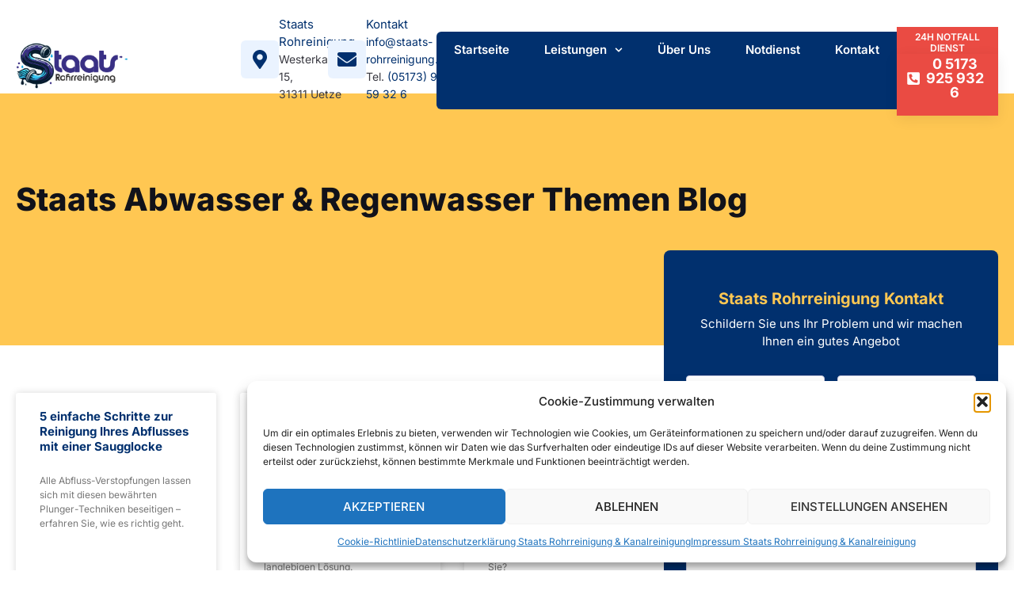

--- FILE ---
content_type: text/html; charset=UTF-8
request_url: https://staats-rohrreinigung.de/tag/reinigung/
body_size: 47894
content:
<!doctype html>
<html lang="de" prefix="og: https://ogp.me/ns#">
<head><meta charset="UTF-8"><script>if(navigator.userAgent.match(/MSIE|Internet Explorer/i)||navigator.userAgent.match(/Trident\/7\..*?rv:11/i)){var href=document.location.href;if(!href.match(/[?&]nowprocket/)){if(href.indexOf("?")==-1){if(href.indexOf("#")==-1){document.location.href=href+"?nowprocket=1"}else{document.location.href=href.replace("#","?nowprocket=1#")}}else{if(href.indexOf("#")==-1){document.location.href=href+"&nowprocket=1"}else{document.location.href=href.replace("#","&nowprocket=1#")}}}}</script><script>(()=>{class RocketLazyLoadScripts{constructor(){this.v="2.0.4",this.userEvents=["keydown","keyup","mousedown","mouseup","mousemove","mouseover","mouseout","touchmove","touchstart","touchend","touchcancel","wheel","click","dblclick","input"],this.attributeEvents=["onblur","onclick","oncontextmenu","ondblclick","onfocus","onmousedown","onmouseenter","onmouseleave","onmousemove","onmouseout","onmouseover","onmouseup","onmousewheel","onscroll","onsubmit"]}async t(){this.i(),this.o(),/iP(ad|hone)/.test(navigator.userAgent)&&this.h(),this.u(),this.l(this),this.m(),this.k(this),this.p(this),this._(),await Promise.all([this.R(),this.L()]),this.lastBreath=Date.now(),this.S(this),this.P(),this.D(),this.O(),this.M(),await this.C(this.delayedScripts.normal),await this.C(this.delayedScripts.defer),await this.C(this.delayedScripts.async),await this.T(),await this.F(),await this.j(),await this.A(),window.dispatchEvent(new Event("rocket-allScriptsLoaded")),this.everythingLoaded=!0,this.lastTouchEnd&&await new Promise(t=>setTimeout(t,500-Date.now()+this.lastTouchEnd)),this.I(),this.H(),this.U(),this.W()}i(){this.CSPIssue=sessionStorage.getItem("rocketCSPIssue"),document.addEventListener("securitypolicyviolation",t=>{this.CSPIssue||"script-src-elem"!==t.violatedDirective||"data"!==t.blockedURI||(this.CSPIssue=!0,sessionStorage.setItem("rocketCSPIssue",!0))},{isRocket:!0})}o(){window.addEventListener("pageshow",t=>{this.persisted=t.persisted,this.realWindowLoadedFired=!0},{isRocket:!0}),window.addEventListener("pagehide",()=>{this.onFirstUserAction=null},{isRocket:!0})}h(){let t;function e(e){t=e}window.addEventListener("touchstart",e,{isRocket:!0}),window.addEventListener("touchend",function i(o){o.changedTouches[0]&&t.changedTouches[0]&&Math.abs(o.changedTouches[0].pageX-t.changedTouches[0].pageX)<10&&Math.abs(o.changedTouches[0].pageY-t.changedTouches[0].pageY)<10&&o.timeStamp-t.timeStamp<200&&(window.removeEventListener("touchstart",e,{isRocket:!0}),window.removeEventListener("touchend",i,{isRocket:!0}),"INPUT"===o.target.tagName&&"text"===o.target.type||(o.target.dispatchEvent(new TouchEvent("touchend",{target:o.target,bubbles:!0})),o.target.dispatchEvent(new MouseEvent("mouseover",{target:o.target,bubbles:!0})),o.target.dispatchEvent(new PointerEvent("click",{target:o.target,bubbles:!0,cancelable:!0,detail:1,clientX:o.changedTouches[0].clientX,clientY:o.changedTouches[0].clientY})),event.preventDefault()))},{isRocket:!0})}q(t){this.userActionTriggered||("mousemove"!==t.type||this.firstMousemoveIgnored?"keyup"===t.type||"mouseover"===t.type||"mouseout"===t.type||(this.userActionTriggered=!0,this.onFirstUserAction&&this.onFirstUserAction()):this.firstMousemoveIgnored=!0),"click"===t.type&&t.preventDefault(),t.stopPropagation(),t.stopImmediatePropagation(),"touchstart"===this.lastEvent&&"touchend"===t.type&&(this.lastTouchEnd=Date.now()),"click"===t.type&&(this.lastTouchEnd=0),this.lastEvent=t.type,t.composedPath&&t.composedPath()[0].getRootNode()instanceof ShadowRoot&&(t.rocketTarget=t.composedPath()[0]),this.savedUserEvents.push(t)}u(){this.savedUserEvents=[],this.userEventHandler=this.q.bind(this),this.userEvents.forEach(t=>window.addEventListener(t,this.userEventHandler,{passive:!1,isRocket:!0})),document.addEventListener("visibilitychange",this.userEventHandler,{isRocket:!0})}U(){this.userEvents.forEach(t=>window.removeEventListener(t,this.userEventHandler,{passive:!1,isRocket:!0})),document.removeEventListener("visibilitychange",this.userEventHandler,{isRocket:!0}),this.savedUserEvents.forEach(t=>{(t.rocketTarget||t.target).dispatchEvent(new window[t.constructor.name](t.type,t))})}m(){const t="return false",e=Array.from(this.attributeEvents,t=>"data-rocket-"+t),i="["+this.attributeEvents.join("],[")+"]",o="[data-rocket-"+this.attributeEvents.join("],[data-rocket-")+"]",s=(e,i,o)=>{o&&o!==t&&(e.setAttribute("data-rocket-"+i,o),e["rocket"+i]=new Function("event",o),e.setAttribute(i,t))};new MutationObserver(t=>{for(const n of t)"attributes"===n.type&&(n.attributeName.startsWith("data-rocket-")||this.everythingLoaded?n.attributeName.startsWith("data-rocket-")&&this.everythingLoaded&&this.N(n.target,n.attributeName.substring(12)):s(n.target,n.attributeName,n.target.getAttribute(n.attributeName))),"childList"===n.type&&n.addedNodes.forEach(t=>{if(t.nodeType===Node.ELEMENT_NODE)if(this.everythingLoaded)for(const i of[t,...t.querySelectorAll(o)])for(const t of i.getAttributeNames())e.includes(t)&&this.N(i,t.substring(12));else for(const e of[t,...t.querySelectorAll(i)])for(const t of e.getAttributeNames())this.attributeEvents.includes(t)&&s(e,t,e.getAttribute(t))})}).observe(document,{subtree:!0,childList:!0,attributeFilter:[...this.attributeEvents,...e]})}I(){this.attributeEvents.forEach(t=>{document.querySelectorAll("[data-rocket-"+t+"]").forEach(e=>{this.N(e,t)})})}N(t,e){const i=t.getAttribute("data-rocket-"+e);i&&(t.setAttribute(e,i),t.removeAttribute("data-rocket-"+e))}k(t){Object.defineProperty(HTMLElement.prototype,"onclick",{get(){return this.rocketonclick||null},set(e){this.rocketonclick=e,this.setAttribute(t.everythingLoaded?"onclick":"data-rocket-onclick","this.rocketonclick(event)")}})}S(t){function e(e,i){let o=e[i];e[i]=null,Object.defineProperty(e,i,{get:()=>o,set(s){t.everythingLoaded?o=s:e["rocket"+i]=o=s}})}e(document,"onreadystatechange"),e(window,"onload"),e(window,"onpageshow");try{Object.defineProperty(document,"readyState",{get:()=>t.rocketReadyState,set(e){t.rocketReadyState=e},configurable:!0}),document.readyState="loading"}catch(t){console.log("WPRocket DJE readyState conflict, bypassing")}}l(t){this.originalAddEventListener=EventTarget.prototype.addEventListener,this.originalRemoveEventListener=EventTarget.prototype.removeEventListener,this.savedEventListeners=[],EventTarget.prototype.addEventListener=function(e,i,o){o&&o.isRocket||!t.B(e,this)&&!t.userEvents.includes(e)||t.B(e,this)&&!t.userActionTriggered||e.startsWith("rocket-")||t.everythingLoaded?t.originalAddEventListener.call(this,e,i,o):(t.savedEventListeners.push({target:this,remove:!1,type:e,func:i,options:o}),"mouseenter"!==e&&"mouseleave"!==e||t.originalAddEventListener.call(this,e,t.savedUserEvents.push,o))},EventTarget.prototype.removeEventListener=function(e,i,o){o&&o.isRocket||!t.B(e,this)&&!t.userEvents.includes(e)||t.B(e,this)&&!t.userActionTriggered||e.startsWith("rocket-")||t.everythingLoaded?t.originalRemoveEventListener.call(this,e,i,o):t.savedEventListeners.push({target:this,remove:!0,type:e,func:i,options:o})}}J(t,e){this.savedEventListeners=this.savedEventListeners.filter(i=>{let o=i.type,s=i.target||window;return e!==o||t!==s||(this.B(o,s)&&(i.type="rocket-"+o),this.$(i),!1)})}H(){EventTarget.prototype.addEventListener=this.originalAddEventListener,EventTarget.prototype.removeEventListener=this.originalRemoveEventListener,this.savedEventListeners.forEach(t=>this.$(t))}$(t){t.remove?this.originalRemoveEventListener.call(t.target,t.type,t.func,t.options):this.originalAddEventListener.call(t.target,t.type,t.func,t.options)}p(t){let e;function i(e){return t.everythingLoaded?e:e.split(" ").map(t=>"load"===t||t.startsWith("load.")?"rocket-jquery-load":t).join(" ")}function o(o){function s(e){const s=o.fn[e];o.fn[e]=o.fn.init.prototype[e]=function(){return this[0]===window&&t.userActionTriggered&&("string"==typeof arguments[0]||arguments[0]instanceof String?arguments[0]=i(arguments[0]):"object"==typeof arguments[0]&&Object.keys(arguments[0]).forEach(t=>{const e=arguments[0][t];delete arguments[0][t],arguments[0][i(t)]=e})),s.apply(this,arguments),this}}if(o&&o.fn&&!t.allJQueries.includes(o)){const e={DOMContentLoaded:[],"rocket-DOMContentLoaded":[]};for(const t in e)document.addEventListener(t,()=>{e[t].forEach(t=>t())},{isRocket:!0});o.fn.ready=o.fn.init.prototype.ready=function(i){function s(){parseInt(o.fn.jquery)>2?setTimeout(()=>i.bind(document)(o)):i.bind(document)(o)}return"function"==typeof i&&(t.realDomReadyFired?!t.userActionTriggered||t.fauxDomReadyFired?s():e["rocket-DOMContentLoaded"].push(s):e.DOMContentLoaded.push(s)),o([])},s("on"),s("one"),s("off"),t.allJQueries.push(o)}e=o}t.allJQueries=[],o(window.jQuery),Object.defineProperty(window,"jQuery",{get:()=>e,set(t){o(t)}})}P(){const t=new Map;document.write=document.writeln=function(e){const i=document.currentScript,o=document.createRange(),s=i.parentElement;let n=t.get(i);void 0===n&&(n=i.nextSibling,t.set(i,n));const c=document.createDocumentFragment();o.setStart(c,0),c.appendChild(o.createContextualFragment(e)),s.insertBefore(c,n)}}async R(){return new Promise(t=>{this.userActionTriggered?t():this.onFirstUserAction=t})}async L(){return new Promise(t=>{document.addEventListener("DOMContentLoaded",()=>{this.realDomReadyFired=!0,t()},{isRocket:!0})})}async j(){return this.realWindowLoadedFired?Promise.resolve():new Promise(t=>{window.addEventListener("load",t,{isRocket:!0})})}M(){this.pendingScripts=[];this.scriptsMutationObserver=new MutationObserver(t=>{for(const e of t)e.addedNodes.forEach(t=>{"SCRIPT"!==t.tagName||t.noModule||t.isWPRocket||this.pendingScripts.push({script:t,promise:new Promise(e=>{const i=()=>{const i=this.pendingScripts.findIndex(e=>e.script===t);i>=0&&this.pendingScripts.splice(i,1),e()};t.addEventListener("load",i,{isRocket:!0}),t.addEventListener("error",i,{isRocket:!0}),setTimeout(i,1e3)})})})}),this.scriptsMutationObserver.observe(document,{childList:!0,subtree:!0})}async F(){await this.X(),this.pendingScripts.length?(await this.pendingScripts[0].promise,await this.F()):this.scriptsMutationObserver.disconnect()}D(){this.delayedScripts={normal:[],async:[],defer:[]},document.querySelectorAll("script[type$=rocketlazyloadscript]").forEach(t=>{t.hasAttribute("data-rocket-src")?t.hasAttribute("async")&&!1!==t.async?this.delayedScripts.async.push(t):t.hasAttribute("defer")&&!1!==t.defer||"module"===t.getAttribute("data-rocket-type")?this.delayedScripts.defer.push(t):this.delayedScripts.normal.push(t):this.delayedScripts.normal.push(t)})}async _(){await this.L();let t=[];document.querySelectorAll("script[type$=rocketlazyloadscript][data-rocket-src]").forEach(e=>{let i=e.getAttribute("data-rocket-src");if(i&&!i.startsWith("data:")){i.startsWith("//")&&(i=location.protocol+i);try{const o=new URL(i).origin;o!==location.origin&&t.push({src:o,crossOrigin:e.crossOrigin||"module"===e.getAttribute("data-rocket-type")})}catch(t){}}}),t=[...new Map(t.map(t=>[JSON.stringify(t),t])).values()],this.Y(t,"preconnect")}async G(t){if(await this.K(),!0!==t.noModule||!("noModule"in HTMLScriptElement.prototype))return new Promise(e=>{let i;function o(){(i||t).setAttribute("data-rocket-status","executed"),e()}try{if(navigator.userAgent.includes("Firefox/")||""===navigator.vendor||this.CSPIssue)i=document.createElement("script"),[...t.attributes].forEach(t=>{let e=t.nodeName;"type"!==e&&("data-rocket-type"===e&&(e="type"),"data-rocket-src"===e&&(e="src"),i.setAttribute(e,t.nodeValue))}),t.text&&(i.text=t.text),t.nonce&&(i.nonce=t.nonce),i.hasAttribute("src")?(i.addEventListener("load",o,{isRocket:!0}),i.addEventListener("error",()=>{i.setAttribute("data-rocket-status","failed-network"),e()},{isRocket:!0}),setTimeout(()=>{i.isConnected||e()},1)):(i.text=t.text,o()),i.isWPRocket=!0,t.parentNode.replaceChild(i,t);else{const i=t.getAttribute("data-rocket-type"),s=t.getAttribute("data-rocket-src");i?(t.type=i,t.removeAttribute("data-rocket-type")):t.removeAttribute("type"),t.addEventListener("load",o,{isRocket:!0}),t.addEventListener("error",i=>{this.CSPIssue&&i.target.src.startsWith("data:")?(console.log("WPRocket: CSP fallback activated"),t.removeAttribute("src"),this.G(t).then(e)):(t.setAttribute("data-rocket-status","failed-network"),e())},{isRocket:!0}),s?(t.fetchPriority="high",t.removeAttribute("data-rocket-src"),t.src=s):t.src="data:text/javascript;base64,"+window.btoa(unescape(encodeURIComponent(t.text)))}}catch(i){t.setAttribute("data-rocket-status","failed-transform"),e()}});t.setAttribute("data-rocket-status","skipped")}async C(t){const e=t.shift();return e?(e.isConnected&&await this.G(e),this.C(t)):Promise.resolve()}O(){this.Y([...this.delayedScripts.normal,...this.delayedScripts.defer,...this.delayedScripts.async],"preload")}Y(t,e){this.trash=this.trash||[];let i=!0;var o=document.createDocumentFragment();t.forEach(t=>{const s=t.getAttribute&&t.getAttribute("data-rocket-src")||t.src;if(s&&!s.startsWith("data:")){const n=document.createElement("link");n.href=s,n.rel=e,"preconnect"!==e&&(n.as="script",n.fetchPriority=i?"high":"low"),t.getAttribute&&"module"===t.getAttribute("data-rocket-type")&&(n.crossOrigin=!0),t.crossOrigin&&(n.crossOrigin=t.crossOrigin),t.integrity&&(n.integrity=t.integrity),t.nonce&&(n.nonce=t.nonce),o.appendChild(n),this.trash.push(n),i=!1}}),document.head.appendChild(o)}W(){this.trash.forEach(t=>t.remove())}async T(){try{document.readyState="interactive"}catch(t){}this.fauxDomReadyFired=!0;try{await this.K(),this.J(document,"readystatechange"),document.dispatchEvent(new Event("rocket-readystatechange")),await this.K(),document.rocketonreadystatechange&&document.rocketonreadystatechange(),await this.K(),this.J(document,"DOMContentLoaded"),document.dispatchEvent(new Event("rocket-DOMContentLoaded")),await this.K(),this.J(window,"DOMContentLoaded"),window.dispatchEvent(new Event("rocket-DOMContentLoaded"))}catch(t){console.error(t)}}async A(){try{document.readyState="complete"}catch(t){}try{await this.K(),this.J(document,"readystatechange"),document.dispatchEvent(new Event("rocket-readystatechange")),await this.K(),document.rocketonreadystatechange&&document.rocketonreadystatechange(),await this.K(),this.J(window,"load"),window.dispatchEvent(new Event("rocket-load")),await this.K(),window.rocketonload&&window.rocketonload(),await this.K(),this.allJQueries.forEach(t=>t(window).trigger("rocket-jquery-load")),await this.K(),this.J(window,"pageshow");const t=new Event("rocket-pageshow");t.persisted=this.persisted,window.dispatchEvent(t),await this.K(),window.rocketonpageshow&&window.rocketonpageshow({persisted:this.persisted})}catch(t){console.error(t)}}async K(){Date.now()-this.lastBreath>45&&(await this.X(),this.lastBreath=Date.now())}async X(){return document.hidden?new Promise(t=>setTimeout(t)):new Promise(t=>requestAnimationFrame(t))}B(t,e){return e===document&&"readystatechange"===t||(e===document&&"DOMContentLoaded"===t||(e===window&&"DOMContentLoaded"===t||(e===window&&"load"===t||e===window&&"pageshow"===t)))}static run(){(new RocketLazyLoadScripts).t()}}RocketLazyLoadScripts.run()})();</script>
	
	<meta name="viewport" content="width=device-width, initial-scale=1">
	<link rel="profile" href="https://gmpg.org/xfn/11">
	
<!-- Suchmaschinen-Optimierung durch Rank Math PRO - https://rankmath.com/ -->
<title>Reinigung - Rohrreinigung und Kanalreinigung Uetze</title>
<style id="rocket-critical-css">ul{box-sizing:border-box}:root{--wp--preset--font-size--normal:16px;--wp--preset--font-size--huge:42px}.screen-reader-text{border:0;clip-path:inset(50%);height:1px;margin:-1px;overflow:hidden;padding:0;position:absolute;width:1px;word-wrap:normal!important}html{line-height:1.15;-webkit-text-size-adjust:100%}*,:after,:before{box-sizing:border-box}body{background-color:#fff;color:#333;font-family:-apple-system,BlinkMacSystemFont,Segoe UI,Roboto,Helvetica Neue,Arial,Noto Sans,sans-serif,Apple Color Emoji,Segoe UI Emoji,Segoe UI Symbol,Noto Color Emoji;font-size:1rem;font-weight:400;line-height:1.5;margin:0;-webkit-font-smoothing:antialiased;-moz-osx-font-smoothing:grayscale}h1,h2,h3{color:inherit;font-family:inherit;font-weight:500;line-height:1.2;margin-block-end:1rem;margin-block-start:.5rem}h1{font-size:2.5rem}h2{font-size:2rem}h3{font-size:1.75rem}p{margin-block-end:.9rem;margin-block-start:0}a{background-color:transparent;color:#c36;text-decoration:none}img{border-style:none;height:auto;max-width:100%}details{display:block}summary{display:list-item}label{display:inline-block;line-height:1;vertical-align:middle}button,input,textarea{font-family:inherit;font-size:1rem;line-height:1.5;margin:0}input[type=date],input[type=email],input[type=tel],input[type=text],textarea{border:1px solid #666;border-radius:3px;padding:.5rem 1rem;width:100%}button,input{overflow:visible}button{text-transform:none}[type=submit],button{-webkit-appearance:button;width:auto}[type=submit],button{background-color:transparent;border:1px solid #c36;border-radius:3px;color:#c36;display:inline-block;font-size:1rem;font-weight:400;padding:.5rem 1rem;text-align:center;white-space:nowrap}textarea{overflow:auto;resize:vertical}[type=checkbox]{box-sizing:border-box;padding:0}::-webkit-file-upload-button{-webkit-appearance:button;font:inherit}li,ul{background:transparent;border:0;font-size:100%;margin-block-end:0;margin-block-start:0;outline:0;vertical-align:baseline}.screen-reader-text{clip:rect(1px,1px,1px,1px);height:1px;overflow:hidden;position:absolute!important;width:1px;word-wrap:normal!important}:root{--direction-multiplier:1}.elementor-screen-only,.screen-reader-text{height:1px;margin:-1px;overflow:hidden;padding:0;position:absolute;top:-10000em;width:1px;clip:rect(0,0,0,0);border:0}.elementor *,.elementor :after,.elementor :before{box-sizing:border-box}.elementor a{box-shadow:none;text-decoration:none}.elementor img{border:none;border-radius:0;box-shadow:none;height:auto;max-width:100%}.e-con-inner>.elementor-element.elementor-absolute{position:absolute}.elementor-element{--flex-direction:initial;--flex-wrap:initial;--justify-content:initial;--align-items:initial;--align-content:initial;--gap:initial;--flex-basis:initial;--flex-grow:initial;--flex-shrink:initial;--order:initial;--align-self:initial;align-self:var(--align-self);flex-basis:var(--flex-basis);flex-grow:var(--flex-grow);flex-shrink:var(--flex-shrink);order:var(--order)}.elementor-element.elementor-absolute{z-index:1}.elementor-align-justify .elementor-button{width:100%}:root{--page-title-display:block}.elementor-widget{position:relative}.elementor-widget:not(:last-child){margin-bottom:var(--kit-widget-spacing,20px)}.elementor-widget:not(:last-child).elementor-absolute,.elementor-widget:not(:last-child).elementor-widget__width-auto,.elementor-widget:not(:last-child).elementor-widget__width-initial{margin-bottom:0}.elementor-column{display:flex;min-height:1px;position:relative}@media (min-width:768px){.elementor-column.elementor-col-50{width:50%}.elementor-column.elementor-col-100{width:100%}}@media (max-width:767px){.elementor-column{width:100%}}.elementor-grid{display:grid;grid-column-gap:var(--grid-column-gap);grid-row-gap:var(--grid-row-gap)}.elementor-grid .elementor-grid-item{min-width:0}.elementor-grid-3 .elementor-grid{grid-template-columns:repeat(3,1fr)}@media (max-width:1024px){.elementor-grid-tablet-2 .elementor-grid{grid-template-columns:repeat(2,1fr)}}@media (max-width:767px){.elementor-grid-mobile-1 .elementor-grid{grid-template-columns:repeat(1,1fr)}}@media (prefers-reduced-motion:no-preference){html{scroll-behavior:smooth}}.e-con{--border-radius:0;--border-top-width:0px;--border-right-width:0px;--border-bottom-width:0px;--border-left-width:0px;--border-style:initial;--border-color:initial;--container-widget-width:100%;--container-widget-height:initial;--container-widget-flex-grow:0;--container-widget-align-self:initial;--content-width:min(100%,var(--container-max-width,1140px));--width:100%;--min-height:initial;--height:auto;--text-align:initial;--margin-top:0px;--margin-right:0px;--margin-bottom:0px;--margin-left:0px;--padding-top:var(--container-default-padding-top,10px);--padding-right:var(--container-default-padding-right,10px);--padding-bottom:var(--container-default-padding-bottom,10px);--padding-left:var(--container-default-padding-left,10px);--position:relative;--z-index:revert;--overflow:visible;--gap:var(--widgets-spacing,20px);--row-gap:var(--widgets-spacing-row,20px);--column-gap:var(--widgets-spacing-column,20px);--overlay-mix-blend-mode:initial;--overlay-opacity:1;--e-con-grid-template-columns:repeat(3,1fr);--e-con-grid-template-rows:repeat(2,1fr);border-radius:var(--border-radius);height:var(--height);min-height:var(--min-height);min-width:0;overflow:var(--overflow);position:var(--position);width:var(--width);z-index:var(--z-index);--flex-wrap-mobile:wrap;margin-block-end:var(--margin-block-end);margin-block-start:var(--margin-block-start);margin-inline-end:var(--margin-inline-end);margin-inline-start:var(--margin-inline-start);padding-inline-end:var(--padding-inline-end);padding-inline-start:var(--padding-inline-start)}.e-con{--margin-block-start:var(--margin-top);--margin-block-end:var(--margin-bottom);--margin-inline-start:var(--margin-left);--margin-inline-end:var(--margin-right);--padding-inline-start:var(--padding-left);--padding-inline-end:var(--padding-right);--padding-block-start:var(--padding-top);--padding-block-end:var(--padding-bottom);--border-block-start-width:var(--border-top-width);--border-block-end-width:var(--border-bottom-width);--border-inline-start-width:var(--border-left-width);--border-inline-end-width:var(--border-right-width)}.e-con.e-flex{--flex-direction:column;--flex-basis:auto;--flex-grow:0;--flex-shrink:1;flex:var(--flex-grow) var(--flex-shrink) var(--flex-basis)}.e-con-full,.e-con>.e-con-inner{padding-block-end:var(--padding-block-end);padding-block-start:var(--padding-block-start);text-align:var(--text-align)}.e-con-full.e-flex,.e-con.e-flex>.e-con-inner{flex-direction:var(--flex-direction)}.e-con,.e-con>.e-con-inner{display:var(--display)}.e-con-boxed.e-flex{align-content:normal;align-items:normal;flex-direction:column;flex-wrap:nowrap;justify-content:normal}.e-con-boxed{gap:initial;text-align:initial}.e-con.e-flex>.e-con-inner{align-content:var(--align-content);align-items:var(--align-items);align-self:auto;flex-basis:auto;flex-grow:1;flex-shrink:1;flex-wrap:var(--flex-wrap);justify-content:var(--justify-content)}.e-con>.e-con-inner{gap:var(--row-gap) var(--column-gap);height:100%;margin:0 auto;max-width:var(--content-width);padding-inline-end:0;padding-inline-start:0;width:100%}.e-con .elementor-widget.elementor-widget{margin-block-end:0}.e-con:before{border-block-end-width:var(--border-block-end-width);border-block-start-width:var(--border-block-start-width);border-color:var(--border-color);border-inline-end-width:var(--border-inline-end-width);border-inline-start-width:var(--border-inline-start-width);border-radius:var(--border-radius);border-style:var(--border-style);content:var(--background-overlay);display:block;height:max(100% + var(--border-top-width) + var(--border-bottom-width),100%);left:calc(0px - var(--border-left-width));mix-blend-mode:var(--overlay-mix-blend-mode);opacity:var(--overlay-opacity);position:absolute;top:calc(0px - var(--border-top-width));width:max(100% + var(--border-left-width) + var(--border-right-width),100%)}.e-con .elementor-widget{min-width:0}.e-con>.e-con-inner>.elementor-widget>.elementor-widget-container,.e-con>.elementor-widget>.elementor-widget-container{height:100%}.e-con.e-con>.e-con-inner>.elementor-widget,.elementor.elementor .e-con>.elementor-widget{max-width:100%}.e-con .elementor-widget:not(:last-child){--kit-widget-spacing:0px}@media (max-width:767px){.e-con.e-flex{--width:100%;--flex-wrap:var(--flex-wrap-mobile)}.e-con.e-flex .elementor-widget-archive-posts{width:100%}}.elementor-form-fields-wrapper{display:flex;flex-wrap:wrap}.elementor-field-group{align-items:center;flex-wrap:wrap}.elementor-field-group.elementor-field-type-submit{align-items:flex-end}.elementor-field-group .elementor-field-textual{background-color:transparent;border:1px solid #69727d;color:#1f2124;flex-grow:1;max-width:100%;vertical-align:middle;width:100%}.elementor-field-group .elementor-field-textual::-moz-placeholder{color:inherit;font-family:inherit;opacity:.6}.elementor-field-textual{border-radius:3px;font-size:15px;line-height:1.4;min-height:40px;padding:5px 14px}.elementor-button-align-stretch .elementor-field-type-submit:not(.e-form__buttons__wrapper) .elementor-button{flex-basis:100%}.elementor-form .elementor-button{border:none;padding-block-end:0;padding-block-start:0}.elementor-form .elementor-button-content-wrapper,.elementor-form .elementor-button>span{display:flex;flex-direction:row;gap:5px;justify-content:center}.elementor-form .elementor-button.elementor-size-xs{min-height:33px}.elementor-heading-title{line-height:1;margin:0;padding:0}.elementor-button{background-color:#69727d;border-radius:3px;color:#fff;display:inline-block;font-size:15px;line-height:1;padding:12px 24px;fill:#fff;text-align:center}.elementor-button:visited{color:#fff}.elementor-button-content-wrapper{display:flex;flex-direction:row;gap:5px;justify-content:center}.elementor-button-icon{align-items:center;display:flex}.elementor-button-icon svg{height:auto;width:1em}.elementor-button-icon .e-font-icon-svg{height:1em}.elementor-button-text{display:inline-block}.elementor-button.elementor-size-xs{border-radius:2px;font-size:13px;padding:10px 20px}.elementor-button.elementor-size-md{border-radius:4px;font-size:16px;padding:15px 30px}.elementor-button span{text-decoration:inherit}.elementor-view-stacked .elementor-icon{background-color:#69727d;color:#fff;padding:.5em;fill:#fff}.elementor-icon{color:#69727d;display:inline-block;font-size:50px;line-height:1;text-align:center}.elementor-icon svg{display:block;height:1em;position:relative;width:1em}.elementor-icon svg:before{left:50%;position:absolute;transform:translateX(-50%)}.elementor-shape-square .elementor-icon{border-radius:0}.animated{animation-duration:1.25s}@media (prefers-reduced-motion:reduce){.animated{animation:none!important}}@media (max-width:767px){.elementor .elementor-hidden-mobile{display:none}}@media (min-width:768px) and (max-width:1024px){.elementor .elementor-hidden-tablet{display:none}}.elementor-kit-20{--e-global-color-primary:#01306E;--e-global-color-secondary:#EA4B43;--e-global-color-text:#3A3A42;--e-global-color-accent:#FFC752;--e-global-color-e37091f:#11121A;--e-global-color-06eef25:#777787;--e-global-color-ed58ec0:#FFFFFF;--e-global-color-548a330:#FFFFFFC7;--e-global-color-416ce6e:#FFFFFF47;--e-global-color-fd378eb:#FFFFFF00;--e-global-color-590c353:#D2D2E4;--e-global-color-796da5f:#EAF3FF;--e-global-color-9bf55ce:#FEEDEB;--e-global-color-108d9e8:#FEF5DF;--e-global-typography-primary-font-family:"Inter";--e-global-typography-primary-font-size:40px;--e-global-typography-primary-font-weight:800;--e-global-typography-primary-line-height:1.2em;--e-global-typography-secondary-font-family:"Inter";--e-global-typography-secondary-font-size:28px;--e-global-typography-secondary-font-weight:800;--e-global-typography-secondary-line-height:1.3em;--e-global-typography-text-font-family:"Inter";--e-global-typography-text-font-size:15px;--e-global-typography-text-font-weight:400;--e-global-typography-text-line-height:1.5em;--e-global-typography-accent-font-family:"Inter";--e-global-typography-accent-font-size:14px;--e-global-typography-accent-font-weight:700;--e-global-typography-accent-text-transform:uppercase;--e-global-typography-accent-font-style:normal;--e-global-typography-accent-text-decoration:none;--e-global-typography-accent-line-height:1em;--e-global-typography-accent-letter-spacing:0px;--e-global-typography-accent-word-spacing:0px;--e-global-typography-02913fa-font-family:"Inter";--e-global-typography-02913fa-font-size:20px;--e-global-typography-02913fa-font-weight:700;--e-global-typography-02913fa-line-height:1.3em;--e-global-typography-747e806-font-family:"Inter";--e-global-typography-747e806-font-size:17px;--e-global-typography-747e806-font-weight:700;--e-global-typography-747e806-line-height:1.2em;--e-global-typography-421a2dd-font-family:"Inter";--e-global-typography-421a2dd-font-size:15px;--e-global-typography-421a2dd-font-weight:700;--e-global-typography-421a2dd-line-height:1.5em;--e-global-typography-421a2dd-letter-spacing:0px;--e-global-typography-9b62c5d-font-family:"Inter";--e-global-typography-9b62c5d-font-size:13px;--e-global-typography-9b62c5d-font-weight:700;--e-global-typography-9b62c5d-line-height:1.2em;--e-global-typography-9b62c5d-letter-spacing:0px;--e-global-typography-74a4deb-font-family:"Inter";--e-global-typography-74a4deb-font-size:13px;--e-global-typography-74a4deb-font-weight:400;--e-global-typography-74a4deb-line-height:1.3em;--e-global-typography-c65e64b-font-family:"Inter";--e-global-typography-c65e64b-font-size:17px;--e-global-typography-c65e64b-font-weight:500;--e-global-typography-c65e64b-line-height:1.5em;--e-global-typography-0c61a34-font-family:"Inter";--e-global-typography-0c61a34-font-size:12px;--e-global-typography-0c61a34-font-weight:600;--e-global-typography-0c61a34-text-transform:uppercase;--e-global-typography-0c61a34-font-style:normal;--e-global-typography-0c61a34-text-decoration:none;--e-global-typography-0c61a34-line-height:1.3em;--e-global-typography-0c61a34-letter-spacing:0px;--e-global-typography-6d0f8d2-font-family:"Inter";--e-global-typography-6d0f8d2-font-size:15px;--e-global-typography-6d0f8d2-font-weight:600;--e-global-typography-6d0f8d2-font-style:normal;--e-global-typography-6d0f8d2-text-decoration:none;--e-global-typography-823814f-font-family:"Inter";--e-global-typography-823814f-font-size:14px;--e-global-typography-823814f-font-weight:500;--e-global-typography-823814f-font-style:normal;--e-global-typography-823814f-text-decoration:none;--e-global-typography-b838f76-font-family:"Inter";--e-global-typography-b838f76-font-size:15px;--e-global-typography-b838f76-font-weight:800;--e-global-typography-b838f76-text-transform:uppercase;--e-global-typography-b838f76-font-style:normal;--e-global-typography-b838f76-text-decoration:none;--e-global-typography-b838f76-line-height:1.3em;--e-global-typography-b838f76-letter-spacing:0.2px;--e-global-typography-b838f76-word-spacing:0px;--e-global-typography-a98a6c8-font-family:"Inter";--e-global-typography-a98a6c8-font-size:15px;--e-global-typography-a98a6c8-font-weight:600;--e-global-typography-a98a6c8-text-transform:capitalize;--e-global-typography-a98a6c8-text-decoration:underline;--e-global-typography-a98a6c8-line-height:1em;--e-global-typography-a98a6c8-letter-spacing:0px;--e-global-typography-5dba508-font-family:"Inter";--e-global-typography-5dba508-font-size:100px;--e-global-typography-5dba508-font-weight:800;--e-global-typography-5dba508-line-height:1.2em;background-color:var(--e-global-color-ed58ec0);color:var(--e-global-color-text);font-family:var(--e-global-typography-text-font-family),Sans-serif;font-size:var(--e-global-typography-text-font-size);font-weight:var(--e-global-typography-text-font-weight);line-height:var(--e-global-typography-text-line-height)}.elementor-kit-20 button,.elementor-kit-20 .elementor-button{background-color:var(--e-global-color-primary);font-family:var(--e-global-typography-accent-font-family),Sans-serif;font-size:var(--e-global-typography-accent-font-size);font-weight:var(--e-global-typography-accent-font-weight);text-transform:var(--e-global-typography-accent-text-transform);font-style:var(--e-global-typography-accent-font-style);text-decoration:var(--e-global-typography-accent-text-decoration);line-height:var(--e-global-typography-accent-line-height);letter-spacing:var(--e-global-typography-accent-letter-spacing);word-spacing:var(--e-global-typography-accent-word-spacing);color:var(--e-global-color-ed58ec0);border-style:none;border-radius:6px 6px 6px 6px;padding:14px 32px 14px 32px}.elementor-kit-20 p{margin-block-end:1.5em}.elementor-kit-20 a{color:var(--e-global-color-primary)}.elementor-kit-20 h1{color:var(--e-global-color-e37091f);font-family:var(--e-global-typography-primary-font-family),Sans-serif;font-size:var(--e-global-typography-primary-font-size);font-weight:var(--e-global-typography-primary-font-weight);line-height:var(--e-global-typography-primary-line-height)}.elementor-kit-20 h2{color:var(--e-global-color-e37091f);font-family:var(--e-global-typography-secondary-font-family),Sans-serif;font-size:var(--e-global-typography-secondary-font-size);font-weight:var(--e-global-typography-secondary-font-weight);line-height:var(--e-global-typography-secondary-line-height)}.elementor-kit-20 h3{color:var(--e-global-color-e37091f);font-family:var(--e-global-typography-02913fa-font-family),Sans-serif;font-size:var(--e-global-typography-02913fa-font-size);font-weight:var(--e-global-typography-02913fa-font-weight);line-height:var(--e-global-typography-02913fa-line-height)}.elementor-kit-20 img{border-radius:6px 6px 6px 6px}.elementor-kit-20 label{font-family:var(--e-global-typography-text-font-family),Sans-serif;font-size:var(--e-global-typography-text-font-size);font-weight:var(--e-global-typography-text-font-weight);line-height:var(--e-global-typography-text-line-height)}.elementor-kit-20 input:not([type="button"]):not([type="submit"]),.elementor-kit-20 textarea,.elementor-kit-20 .elementor-field-textual{font-family:var(--e-global-typography-text-font-family),Sans-serif;font-size:var(--e-global-typography-text-font-size);font-weight:var(--e-global-typography-text-font-weight);line-height:var(--e-global-typography-text-line-height);color:var(--e-global-color-text);border-style:solid;border-width:1px 1px 1px 1px;border-color:var(--e-global-color-590c353);border-radius:6px 6px 6px 6px}.e-con{--container-max-width:1240px;--container-default-padding-top:0px;--container-default-padding-right:0px;--container-default-padding-bottom:0px;--container-default-padding-left:0px}.elementor-widget:not(:last-child){margin-block-end:0px}.elementor-element{--widgets-spacing:0px 0px;--widgets-spacing-row:0px;--widgets-spacing-column:0px}@media (max-width:1024px){.elementor-kit-20{--e-global-typography-primary-font-size:40px;font-size:var(--e-global-typography-text-font-size);line-height:var(--e-global-typography-text-line-height)}.elementor-kit-20 h1{font-size:var(--e-global-typography-primary-font-size);line-height:var(--e-global-typography-primary-line-height)}.elementor-kit-20 h2{font-size:var(--e-global-typography-secondary-font-size);line-height:var(--e-global-typography-secondary-line-height)}.elementor-kit-20 h3{font-size:var(--e-global-typography-02913fa-font-size);line-height:var(--e-global-typography-02913fa-line-height)}.elementor-kit-20 button,.elementor-kit-20 .elementor-button{font-size:var(--e-global-typography-accent-font-size);line-height:var(--e-global-typography-accent-line-height);letter-spacing:var(--e-global-typography-accent-letter-spacing);word-spacing:var(--e-global-typography-accent-word-spacing)}.elementor-kit-20 label{font-size:var(--e-global-typography-text-font-size);line-height:var(--e-global-typography-text-line-height)}.elementor-kit-20 input:not([type="button"]):not([type="submit"]),.elementor-kit-20 textarea,.elementor-kit-20 .elementor-field-textual{font-size:var(--e-global-typography-text-font-size);line-height:var(--e-global-typography-text-line-height)}.e-con{--container-max-width:1024px}}@media (max-width:767px){.elementor-kit-20{--e-global-typography-primary-font-size:34px;--e-global-typography-secondary-font-size:26px;--e-global-typography-421a2dd-line-height:1.9em;--e-global-typography-5dba508-font-size:60px;font-size:var(--e-global-typography-text-font-size);line-height:var(--e-global-typography-text-line-height)}.elementor-kit-20 h1{font-size:var(--e-global-typography-primary-font-size);line-height:var(--e-global-typography-primary-line-height)}.elementor-kit-20 h2{font-size:var(--e-global-typography-secondary-font-size);line-height:var(--e-global-typography-secondary-line-height)}.elementor-kit-20 h3{font-size:var(--e-global-typography-02913fa-font-size);line-height:var(--e-global-typography-02913fa-line-height)}.elementor-kit-20 button,.elementor-kit-20 .elementor-button{font-size:var(--e-global-typography-accent-font-size);line-height:var(--e-global-typography-accent-line-height);letter-spacing:var(--e-global-typography-accent-letter-spacing);word-spacing:var(--e-global-typography-accent-word-spacing)}.elementor-kit-20 label{font-size:var(--e-global-typography-text-font-size);line-height:var(--e-global-typography-text-line-height)}.elementor-kit-20 input:not([type="button"]):not([type="submit"]),.elementor-kit-20 textarea,.elementor-kit-20 .elementor-field-textual{font-size:var(--e-global-typography-text-font-size);line-height:var(--e-global-typography-text-line-height)}.e-con{--container-max-width:767px}}.elementor-widget-image{text-align:center}.elementor-widget-image a{display:inline-block}.elementor-widget-image img{display:inline-block;vertical-align:middle}.elementor-widget-icon-box .elementor-icon-box-wrapper{display:flex;flex-direction:column;gap:var(--icon-box-icon-margin,15px);text-align:center}.elementor-widget-icon-box .elementor-icon-box-icon{display:inline-block;flex:0 0 auto;line-height:0}.elementor-widget-icon-box .elementor-icon-box-content{flex-grow:1;width:100%}.elementor-widget-icon-box .elementor-icon-box-description{margin:0}.elementor-widget-icon-box.elementor-position-left .elementor-icon-box-wrapper{flex-direction:row;gap:var(--icon-box-icon-margin,15px);text-align:start}@media (max-width:767px){.elementor-widget-icon-box.elementor-mobile-position-left .elementor-icon-box-wrapper{flex-direction:row;gap:var(--icon-box-icon-margin,15px);text-align:start}.elementor-widget-icon-box.elementor-position-left .elementor-icon-box-icon{flex-direction:column}}.elementor-item:after,.elementor-item:before{display:block;position:absolute}.elementor-item:not(:hover):not(:focus):not(.elementor-item-active):not(.highlighted):after,.elementor-item:not(:hover):not(:focus):not(.elementor-item-active):not(.highlighted):before{opacity:0}.elementor-nav-menu--main .elementor-nav-menu a{padding:13px 20px}.elementor-nav-menu--main .elementor-nav-menu ul{border-style:solid;border-width:0;padding:0;position:absolute;width:12em}.elementor-nav-menu--layout-horizontal{display:flex}.elementor-nav-menu--layout-horizontal .elementor-nav-menu{display:flex;flex-wrap:wrap}.elementor-nav-menu--layout-horizontal .elementor-nav-menu a{flex-grow:1;white-space:nowrap}.elementor-nav-menu--layout-horizontal .elementor-nav-menu>li{display:flex}.elementor-nav-menu--layout-horizontal .elementor-nav-menu>li ul{top:100%!important}.elementor-nav-menu--layout-horizontal .elementor-nav-menu>li:not(:first-child)>a{margin-inline-start:var(--e-nav-menu-horizontal-menu-item-margin)}.elementor-nav-menu--layout-horizontal .elementor-nav-menu>li:not(:first-child)>ul{inset-inline-start:var(--e-nav-menu-horizontal-menu-item-margin)!important}.elementor-nav-menu--layout-horizontal .elementor-nav-menu>li:not(:last-child)>a{margin-inline-end:var(--e-nav-menu-horizontal-menu-item-margin)}.elementor-nav-menu--layout-horizontal .elementor-nav-menu>li:not(:last-child):after{align-self:center;border-color:var(--e-nav-menu-divider-color,#000);border-left-style:var(--e-nav-menu-divider-style,solid);border-left-width:var(--e-nav-menu-divider-width,2px);content:var(--e-nav-menu-divider-content,none);height:var(--e-nav-menu-divider-height,35%)}.elementor-nav-menu__align-justify .elementor-nav-menu--layout-horizontal .elementor-nav-menu{width:100%}.elementor-nav-menu__align-justify .elementor-nav-menu--layout-horizontal .elementor-nav-menu>li{flex-grow:1}.elementor-nav-menu__align-justify .elementor-nav-menu--layout-horizontal .elementor-nav-menu>li>a{justify-content:center}.elementor-widget-nav-menu .elementor-widget-container{display:flex;flex-direction:column}.elementor-nav-menu{position:relative;z-index:2}.elementor-nav-menu:after{clear:both;content:" ";display:block;font:0/0 serif;height:0;overflow:hidden;visibility:hidden}.elementor-nav-menu,.elementor-nav-menu li,.elementor-nav-menu ul{display:block;line-height:normal;list-style:none;margin:0;padding:0}.elementor-nav-menu ul{display:none}.elementor-nav-menu a,.elementor-nav-menu li{position:relative}.elementor-nav-menu li{border-width:0}.elementor-nav-menu a{align-items:center;display:flex}.elementor-nav-menu a{line-height:20px;padding:10px 20px}.elementor-menu-toggle{align-items:center;background-color:rgba(0,0,0,.05);border:0 solid;border-radius:3px;color:#33373d;display:flex;font-size:var(--nav-menu-icon-size,22px);justify-content:center;padding:.25em}.elementor-menu-toggle:not(.elementor-active) .elementor-menu-toggle__icon--close{display:none}.elementor-menu-toggle .e-font-icon-svg{fill:#33373d;height:1em;width:1em}.elementor-menu-toggle svg{height:auto;width:1em;fill:var(--nav-menu-icon-color,currentColor)}.elementor-nav-menu--dropdown{background-color:#fff;font-size:13px}.elementor-nav-menu--dropdown.elementor-nav-menu__container{margin-top:10px;overflow-x:hidden;overflow-y:auto;transform-origin:top}.elementor-nav-menu--dropdown.elementor-nav-menu__container .elementor-sub-item{font-size:.85em}.elementor-nav-menu--dropdown a{color:#33373d}ul.elementor-nav-menu--dropdown a{border-inline-start:8px solid transparent;text-shadow:none}.elementor-nav-menu--toggle{--menu-height:100vh}.elementor-nav-menu--toggle .elementor-menu-toggle:not(.elementor-active)+.elementor-nav-menu__container{max-height:0;overflow:hidden;transform:scaleY(0)}.elementor-nav-menu--stretch .elementor-nav-menu__container.elementor-nav-menu--dropdown{position:absolute;z-index:9997}@media (max-width:1024px){.elementor-nav-menu--dropdown-tablet .elementor-nav-menu--main{display:none}}@media (min-width:1025px){.elementor-nav-menu--dropdown-tablet .elementor-menu-toggle,.elementor-nav-menu--dropdown-tablet .elementor-nav-menu--dropdown{display:none}.elementor-nav-menu--dropdown-tablet nav.elementor-nav-menu--dropdown.elementor-nav-menu__container{overflow-y:hidden}}.elementor-widget-archive-posts:after{display:none}.elementor-posts-container:not(.elementor-posts-masonry){align-items:stretch}.elementor-posts-container .elementor-post{margin:0;padding:0}.elementor-posts-container .elementor-post__excerpt{flex-grow:var(--read-more-alignment,0)}.elementor-posts .elementor-post{flex-direction:column}.elementor-posts .elementor-post__title{font-size:18px;margin:0}.elementor-posts .elementor-post__excerpt{margin-bottom:10px}.elementor-posts .elementor-post__excerpt p{color:#777;font-size:14px;line-height:1.5em;margin:0}.elementor-posts .elementor-post__text{display:var(--item-display,block);flex-direction:column;flex-grow:1}.elementor-posts .elementor-post{display:flex}.elementor-posts .elementor-post__card{background-color:#fff;border:0 solid #69727d;border-radius:3px;display:flex;flex-direction:column;min-height:100%;overflow:hidden;position:relative;width:100%}.elementor-posts .elementor-post__card .elementor-post__text{margin-bottom:0;margin-top:20px;padding:0 30px}.elementor-posts .elementor-post__card .elementor-post__title{font-size:21px}.elementor-posts .elementor-post__card .elementor-post__excerpt{line-height:1.7}.elementor-posts .elementor-post__card .elementor-post__excerpt,.elementor-posts .elementor-post__card .elementor-post__title{margin-bottom:25px}.elementor-card-shadow-yes .elementor-post__card{box-shadow:0 0 10px 0 rgba(0,0,0,.15)}.elementor-13 .elementor-element.elementor-element-387c09e4{--display:flex;--flex-direction:row;--container-widget-width:calc( ( 1 - var( --container-widget-flex-grow ) ) * 100% );--container-widget-height:100%;--container-widget-flex-grow:1;--container-widget-align-self:stretch;--flex-wrap-mobile:wrap;--align-items:stretch;--gap:0px 0px;--row-gap:0px;--column-gap:0px;--margin-top:0px;--margin-bottom:-28px;--margin-left:0px;--margin-right:0px;--padding-top:20px;--padding-bottom:0px;--padding-left:0px;--padding-right:0px;--z-index:99}.elementor-13 .elementor-element.elementor-element-66287d2f{--display:flex;--flex-direction:row;--container-widget-width:calc( ( 1 - var( --container-widget-flex-grow ) ) * 100% );--container-widget-height:100%;--container-widget-flex-grow:1;--container-widget-align-self:stretch;--flex-wrap-mobile:wrap;--justify-content:space-between;--align-items:center;--flex-wrap:wrap}.elementor-13 .elementor-element.elementor-element-1c9e2168{width:var(--container-widget-width, 40% );max-width:40%;--container-widget-width:40%;--container-widget-flex-grow:0;align-self:center;text-align:left}.elementor-13 .elementor-element.elementor-element-1c9e2168 img{width:50%}.elementor-13 .elementor-element.elementor-element-3694fc43{width:auto;max-width:auto;--icon-box-icon-margin:12px}.elementor-13 .elementor-element.elementor-element-3694fc43 .elementor-icon-box-wrapper{align-items:center;text-align:left}.elementor-13 .elementor-element.elementor-element-3694fc43 .elementor-icon-box-title{margin-block-end:0px;color:var(--e-global-color-primary)}.elementor-13 .elementor-element.elementor-element-3694fc43.elementor-view-stacked .elementor-icon{background-color:var(--e-global-color-796da5f);fill:var(--e-global-color-primary);color:var(--e-global-color-primary)}.elementor-13 .elementor-element.elementor-element-3694fc43 .elementor-icon{font-size:24px;border-radius:6px 6px 6px 6px}.elementor-13 .elementor-element.elementor-element-3694fc43 .elementor-icon-box-description{font-size:14px}.elementor-13 .elementor-element.elementor-element-52b399d{width:auto;max-width:auto;--icon-box-icon-margin:12px}.elementor-13 .elementor-element.elementor-element-52b399d .elementor-icon-box-wrapper{align-items:center;text-align:left}.elementor-13 .elementor-element.elementor-element-52b399d .elementor-icon-box-title{margin-block-end:0px;color:var(--e-global-color-primary)}.elementor-13 .elementor-element.elementor-element-52b399d.elementor-view-stacked .elementor-icon{background-color:var(--e-global-color-796da5f);fill:var(--e-global-color-primary);color:var(--e-global-color-primary)}.elementor-13 .elementor-element.elementor-element-52b399d .elementor-icon{font-size:24px;border-radius:6px 6px 6px 6px}.elementor-13 .elementor-element.elementor-element-52b399d .elementor-icon-box-description{font-size:14px}.elementor-13 .elementor-element.elementor-element-6af3f856{--display:flex;--flex-direction:row;--container-widget-width:calc( ( 1 - var( --container-widget-flex-grow ) ) * 100% );--container-widget-height:100%;--container-widget-flex-grow:1;--container-widget-align-self:stretch;--flex-wrap-mobile:wrap;--align-items:stretch;--gap:0px 0px;--row-gap:0px;--column-gap:0px;--border-radius:6px 6px 6px 6px;--margin-top:12px;--margin-bottom:0px;--margin-left:0px;--margin-right:0px}.elementor-13 .elementor-element.elementor-element-6f179c1d{--display:flex;--border-radius:6px 0px 0px 6px;--margin-top:8px;--margin-bottom:8px;--margin-left:0px;--margin-right:0px}.elementor-13 .elementor-element.elementor-element-6f179c1d:not(.elementor-motion-effects-element-type-background){background-color:var(--e-global-color-primary)}.elementor-13 .elementor-element.elementor-element-6f179c1d.e-con{--flex-grow:0;--flex-shrink:0}.elementor-13 .elementor-element.elementor-element-7dc8dbec .elementor-menu-toggle{margin-right:auto}.elementor-13 .elementor-element.elementor-element-7dc8dbec .elementor-nav-menu .elementor-item{font-family:var(--e-global-typography-6d0f8d2-font-family),Sans-serif;font-size:var(--e-global-typography-6d0f8d2-font-size);font-weight:var(--e-global-typography-6d0f8d2-font-weight);font-style:var(--e-global-typography-6d0f8d2-font-style);text-decoration:var(--e-global-typography-6d0f8d2-text-decoration)}.elementor-13 .elementor-element.elementor-element-7dc8dbec .elementor-nav-menu--main .elementor-item{color:#FFFFFF;fill:#FFFFFF;padding-left:12px;padding-right:12px;padding-top:13px;padding-bottom:13px}.elementor-13 .elementor-element.elementor-element-7dc8dbec{--e-nav-menu-horizontal-menu-item-margin:calc( 0px / 2 )}.elementor-13 .elementor-element.elementor-element-7dc8dbec .elementor-nav-menu--dropdown a,.elementor-13 .elementor-element.elementor-element-7dc8dbec .elementor-menu-toggle{color:var(--e-global-color-ed58ec0);fill:var(--e-global-color-ed58ec0)}.elementor-13 .elementor-element.elementor-element-7dc8dbec .elementor-nav-menu--dropdown{background-color:var(--e-global-color-primary);border-radius:0px 0px 6px 6px}.elementor-13 .elementor-element.elementor-element-7dc8dbec .elementor-nav-menu--dropdown .elementor-item,.elementor-13 .elementor-element.elementor-element-7dc8dbec .elementor-nav-menu--dropdown .elementor-sub-item{font-family:var(--e-global-typography-823814f-font-family),Sans-serif;font-size:var(--e-global-typography-823814f-font-size);font-weight:var(--e-global-typography-823814f-font-weight);font-style:var(--e-global-typography-823814f-font-style);text-decoration:var(--e-global-typography-823814f-text-decoration)}.elementor-13 .elementor-element.elementor-element-7dc8dbec .elementor-nav-menu--dropdown li:first-child a{border-top-left-radius:0px;border-top-right-radius:0px}.elementor-13 .elementor-element.elementor-element-7dc8dbec .elementor-nav-menu--dropdown li:last-child a{border-bottom-right-radius:6px;border-bottom-left-radius:6px}.elementor-13 .elementor-element.elementor-element-7dc8dbec .elementor-nav-menu--main .elementor-nav-menu--dropdown,.elementor-13 .elementor-element.elementor-element-7dc8dbec .elementor-nav-menu__container.elementor-nav-menu--dropdown{box-shadow:0px 4px 24px 0px rgba(0,0,0,0.06)}.elementor-13 .elementor-element.elementor-element-7dc8dbec .elementor-nav-menu--dropdown a{padding-left:32px;padding-right:32px;padding-top:12px;padding-bottom:12px}.elementor-13 .elementor-element.elementor-element-7dc8dbec .elementor-nav-menu--dropdown li:not(:last-child){border-style:dotted;border-color:var(--e-global-color-416ce6e);border-bottom-width:1px}.elementor-13 .elementor-element.elementor-element-7dc8dbec div.elementor-menu-toggle{color:var(--e-global-color-accent)}.elementor-13 .elementor-element.elementor-element-7dc8dbec div.elementor-menu-toggle svg{fill:var(--e-global-color-accent)}.elementor-13 .elementor-element.elementor-element-25e3a097{--display:flex}.elementor-13 .elementor-element.elementor-element-25e3a097.e-con{--flex-grow:0;--flex-shrink:0}.elementor-13 .elementor-element.elementor-element-bb8a776>.elementor-widget-container{background-color:var(--e-global-color-secondary);margin:2px 0px 0px 0px;padding:6px 0px 0px 0px;border-radius:0px 0px 0px 0px}.elementor-13 .elementor-element.elementor-element-bb8a776{text-align:center}.elementor-13 .elementor-element.elementor-element-bb8a776 .elementor-heading-title{font-size:12px;font-weight:600;text-transform:uppercase;line-height:14px;color:var(--e-global-color-ed58ec0)}.elementor-13 .elementor-element.elementor-element-32d3bf1a .elementor-button{background-color:#EA4B43;font-size:18px;box-shadow:0px 4px 16px 0px rgba(0,0,0,0.08);border-style:none;border-radius:0px 0px 0px 0px;padding:4px 11px 20px 12px}.elementor-13 .elementor-element.elementor-element-32d3bf1a .elementor-button-content-wrapper{flex-direction:row}.elementor-13 .elementor-element.elementor-element-32d3bf1a .elementor-button .elementor-button-content-wrapper{gap:8px}.elementor-location-header:before{content:"";display:table;clear:both}@media (min-width:768px){.elementor-13 .elementor-element.elementor-element-6f179c1d{--width:81.962%}.elementor-13 .elementor-element.elementor-element-25e3a097{--width:18%}}@media (max-width:1024px){.elementor-13 .elementor-element.elementor-element-387c09e4{--padding-top:20px;--padding-bottom:0px;--padding-left:20px;--padding-right:20px}.elementor-13 .elementor-element.elementor-element-1c9e2168{--container-widget-width:38%;--container-widget-flex-grow:0;width:var(--container-widget-width, 38% );max-width:38%}.elementor-13 .elementor-element.elementor-element-1c9e2168 img{width:68%}.elementor-13 .elementor-element.elementor-element-6f179c1d{--padding-top:4px;--padding-bottom:4px;--padding-left:12px;--padding-right:4px}.elementor-13 .elementor-element.elementor-element-7dc8dbec .elementor-nav-menu .elementor-item{font-size:var(--e-global-typography-6d0f8d2-font-size)}.elementor-13 .elementor-element.elementor-element-7dc8dbec .elementor-nav-menu--dropdown .elementor-item,.elementor-13 .elementor-element.elementor-element-7dc8dbec .elementor-nav-menu--dropdown .elementor-sub-item{font-size:var(--e-global-typography-823814f-font-size)}.elementor-13 .elementor-element.elementor-element-7dc8dbec .elementor-nav-menu--dropdown a{padding-top:14px;padding-bottom:14px}.elementor-13 .elementor-element.elementor-element-32d3bf1a .elementor-button{font-size:1.5rem;padding:16px 32px 16px 32px}}@media (max-width:767px){.elementor-13 .elementor-element.elementor-element-387c09e4{--padding-top:16px;--padding-bottom:0px;--padding-left:10px;--padding-right:10px}.elementor-13 .elementor-element.elementor-element-1c9e2168{--container-widget-width:56%;--container-widget-flex-grow:0;width:var(--container-widget-width, 56% );max-width:56%}.elementor-13 .elementor-element.elementor-element-1c9e2168 img{width:80%}.elementor-13 .elementor-element.elementor-element-6af3f856{--width:100%}.elementor-13 .elementor-element.elementor-element-6f179c1d{--width:18%}.elementor-13 .elementor-element.elementor-element-7dc8dbec>.elementor-widget-container{margin:-2px 0px 0px 0px}.elementor-13 .elementor-element.elementor-element-7dc8dbec .elementor-nav-menu .elementor-item{font-size:var(--e-global-typography-6d0f8d2-font-size)}.elementor-13 .elementor-element.elementor-element-7dc8dbec .elementor-nav-menu--dropdown .elementor-item,.elementor-13 .elementor-element.elementor-element-7dc8dbec .elementor-nav-menu--dropdown .elementor-sub-item{font-size:var(--e-global-typography-823814f-font-size)}.elementor-13 .elementor-element.elementor-element-7dc8dbec .elementor-nav-menu--dropdown{border-radius:6px 6px 6px 6px}.elementor-13 .elementor-element.elementor-element-7dc8dbec .elementor-nav-menu--dropdown li:first-child a{border-top-left-radius:6px;border-top-right-radius:6px}.elementor-13 .elementor-element.elementor-element-7dc8dbec .elementor-nav-menu--dropdown li:last-child a{border-bottom-right-radius:6px;border-bottom-left-radius:6px}.elementor-13 .elementor-element.elementor-element-7dc8dbec .elementor-nav-menu--main>.elementor-nav-menu>li>.elementor-nav-menu--dropdown,.elementor-13 .elementor-element.elementor-element-7dc8dbec .elementor-nav-menu__container.elementor-nav-menu--dropdown{margin-top:8px!important}.elementor-13 .elementor-element.elementor-element-25e3a097{--width:80%}.elementor-13 .elementor-element.elementor-element-32d3bf1a .elementor-button{font-size:1.2rem;padding:16px 32px 16px 32px}}@media (max-width:1024px) and (min-width:768px){.elementor-13 .elementor-element.elementor-element-6af3f856{--width:100%}.elementor-13 .elementor-element.elementor-element-6f179c1d{--width:30.067%}.elementor-13 .elementor-element.elementor-element-25e3a097{--width:70%}}li.notdienst a{color:red}.elementor-location-header:before{content:"";display:table;clear:both}.elementor-47 .elementor-element.elementor-element-48f7465{--display:flex;--flex-direction:row;--container-widget-width:calc( ( 1 - var( --container-widget-flex-grow ) ) * 100% );--container-widget-height:100%;--container-widget-flex-grow:1;--container-widget-align-self:stretch;--flex-wrap-mobile:wrap;--align-items:stretch;--gap:0px 0px;--row-gap:0px;--column-gap:0px;--margin-top:0px;--margin-bottom:0px;--margin-left:0px;--margin-right:0px;--padding-top:110px;--padding-bottom:160px;--padding-left:0px;--padding-right:0px;--z-index:1}.elementor-47 .elementor-element.elementor-element-48f7465:not(.elementor-motion-effects-element-type-background){background-color:var(--e-global-color-accent)}.elementor-47 .elementor-element.elementor-element-2788970c{--display:flex;--flex-direction:row;--container-widget-width:initial;--container-widget-height:100%;--container-widget-flex-grow:1;--container-widget-align-self:stretch;--flex-wrap-mobile:wrap;--justify-content:space-between;--gap:60px 60px;--row-gap:60px;--column-gap:60px;--margin-top:0px;--margin-bottom:0px;--margin-left:0px;--margin-right:0px;--padding-top:0px;--padding-bottom:0px;--padding-left:0px;--padding-right:0px}.elementor-47 .elementor-element.elementor-element-221d87f4{--grid-row-gap:35px;width:var(--container-widget-width, 66% );max-width:66%;--container-widget-width:66%;--container-widget-flex-grow:0;--grid-column-gap:30px}.elementor-47 .elementor-element.elementor-element-221d87f4>.elementor-widget-container{margin:60px 0px 0px 0px}.elementor-47 .elementor-element.elementor-element-221d87f4 .elementor-post__title,.elementor-47 .elementor-element.elementor-element-221d87f4 .elementor-post__title a{font-size:15px}.elementor-47 .elementor-element.elementor-element-221d87f4 .elementor-post__excerpt p{font-size:12px}.elementor-47 .elementor-element.elementor-element-571a0ed4{width:var(--container-widget-width, 34% );max-width:34%;--container-widget-width:34%;--container-widget-flex-grow:0;z-index:2}.elementor-47 .elementor-element.elementor-element-571a0ed4>.elementor-widget-container{margin:-120px 0px 0px 0px}@media (max-width:1024px){.elementor-47 .elementor-element.elementor-element-48f7465{--flex-direction:column;--container-widget-width:calc( ( 1 - var( --container-widget-flex-grow ) ) * 100% );--container-widget-height:initial;--container-widget-flex-grow:0;--container-widget-align-self:initial;--flex-wrap-mobile:wrap;--align-items:center}.elementor-47 .elementor-element.elementor-element-2788970c{--flex-direction:column;--container-widget-width:100%;--container-widget-height:initial;--container-widget-flex-grow:0;--container-widget-align-self:initial;--flex-wrap-mobile:wrap;--padding-top:0px;--padding-bottom:0px;--padding-left:32px;--padding-right:32px}.elementor-47 .elementor-element.elementor-element-221d87f4{width:100%;max-width:100%}.elementor-47 .elementor-element.elementor-element-571a0ed4{width:100%;max-width:100%}.elementor-47 .elementor-element.elementor-element-571a0ed4>.elementor-widget-container{margin:0px 0px 0px 0px}}@media (max-width:767px){.elementor-47 .elementor-element.elementor-element-2788970c{--padding-top:0px;--padding-bottom:0px;--padding-left:20px;--padding-right:20px}}.elementor-249 .elementor-element.elementor-element-2fdaf16d{--display:flex;--align-items:stretch;--container-widget-width:calc( ( 1 - var( --container-widget-flex-grow ) ) * 100% );--gap:0px 0px;--row-gap:0px;--column-gap:0px;--margin-top:0px;--margin-bottom:0px;--margin-left:0px;--margin-right:0px;--padding-top:0px;--padding-bottom:0px;--padding-left:0px;--padding-right:0px}.elementor-249 .elementor-element.elementor-element-6157b0cf{--display:flex;--align-items:stretch;--container-widget-width:calc( ( 1 - var( --container-widget-flex-grow ) ) * 100% );--gap:0px 0px;--row-gap:0px;--column-gap:0px;--border-radius:8px 8px 8px 8px;--margin-top:0px;--margin-bottom:0px;--margin-left:0px;--margin-right:0px;--padding-top:40px;--padding-bottom:40px;--padding-left:28px;--padding-right:28px}.elementor-249 .elementor-element.elementor-element-6157b0cf:not(.elementor-motion-effects-element-type-background){background-color:var(--e-global-color-primary)}.elementor-249 .elementor-element.elementor-element-5ce6d1e3 .elementor-icon-box-wrapper{text-align:center}.elementor-249 .elementor-element.elementor-element-5ce6d1e3 .elementor-icon-box-title{margin-block-end:8px;color:var(--e-global-color-accent)}.elementor-249 .elementor-element.elementor-element-5ce6d1e3 .elementor-icon-box-title{font-family:var(--e-global-typography-02913fa-font-family),Sans-serif;font-size:var(--e-global-typography-02913fa-font-size);font-weight:var(--e-global-typography-02913fa-font-weight);line-height:var(--e-global-typography-02913fa-line-height)}.elementor-249 .elementor-element.elementor-element-5ce6d1e3 .elementor-icon-box-description{color:var(--e-global-color-ed58ec0)}.elementor-249 .elementor-element.elementor-element-2309c7dc>.elementor-widget-container{margin:32px 0px 0px 0px}.elementor-249 .elementor-element.elementor-element-2309c7dc .elementor-field-group{padding-right:calc(16px/2);padding-left:calc(16px/2);margin-bottom:16px}.elementor-249 .elementor-element.elementor-element-2309c7dc .elementor-form-fields-wrapper{margin-left:calc(-16px/2);margin-right:calc(-16px/2);margin-bottom:-16px}.elementor-249 .elementor-element.elementor-element-2309c7dc .elementor-field-group .elementor-field{font-family:var(--e-global-typography-74a4deb-font-family),Sans-serif;font-size:var(--e-global-typography-74a4deb-font-size);font-weight:var(--e-global-typography-74a4deb-font-weight);line-height:var(--e-global-typography-74a4deb-line-height)}.elementor-249 .elementor-element.elementor-element-2309c7dc .elementor-field-group .elementor-field:not(.elementor-select-wrapper){background-color:var(--e-global-color-ed58ec0);border-radius:4px 4px 4px 4px}.elementor-249 .elementor-element.elementor-element-2309c7dc .elementor-button[type="submit"]{background-color:var(--e-global-color-secondary);color:var(--e-global-color-ed58ec0)}.elementor-249 .elementor-element.elementor-element-2309c7dc{--e-form-steps-indicators-spacing:20px;--e-form-steps-indicator-padding:30px;--e-form-steps-indicator-inactive-secondary-color:#ffffff;--e-form-steps-indicator-active-secondary-color:#ffffff;--e-form-steps-indicator-completed-secondary-color:#ffffff;--e-form-steps-divider-width:1px;--e-form-steps-divider-gap:10px}@media (max-width:1024px){.elementor-249 .elementor-element.elementor-element-2fdaf16d{--margin-top:0px;--margin-bottom:0px;--margin-left:0px;--margin-right:0px}.elementor-249 .elementor-element.elementor-element-5ce6d1e3 .elementor-icon-box-title{font-size:var(--e-global-typography-02913fa-font-size);line-height:var(--e-global-typography-02913fa-line-height)}.elementor-249 .elementor-element.elementor-element-2309c7dc .elementor-field-group .elementor-field{font-size:var(--e-global-typography-74a4deb-font-size);line-height:var(--e-global-typography-74a4deb-line-height)}}@media (max-width:767px){.elementor-249 .elementor-element.elementor-element-2fdaf16d{--margin-top:0px;--margin-bottom:0px;--margin-left:0px;--margin-right:0px;--padding-top:0px;--padding-bottom:0px;--padding-left:0px;--padding-right:0px}.elementor-249 .elementor-element.elementor-element-5ce6d1e3 .elementor-icon-box-title{font-size:var(--e-global-typography-02913fa-font-size);line-height:var(--e-global-typography-02913fa-line-height)}.elementor-249 .elementor-element.elementor-element-2309c7dc .elementor-field-group .elementor-field{font-size:var(--e-global-typography-74a4deb-font-size);line-height:var(--e-global-typography-74a4deb-line-height)}}.e-form__buttons{flex-wrap:wrap}.e-form__buttons{display:flex}.elementor-field-type-tel input{direction:inherit}.elementor-form .elementor-button .elementor-button-content-wrapper{align-items:center}.elementor-form .elementor-button .elementor-button-text{white-space:normal}.elementor-form .elementor-button .elementor-button-content-wrapper{gap:5px}.elementor-form .elementor-button .elementor-button-text{flex-grow:unset;order:unset}.elementor-258 .elementor-element.elementor-element-44e6846d{--display:flex;--min-height:700px;--flex-direction:column;--container-widget-width:calc( ( 1 - var( --container-widget-flex-grow ) ) * 100% );--container-widget-height:initial;--container-widget-flex-grow:0;--container-widget-align-self:initial;--flex-wrap-mobile:wrap;--justify-content:center;--align-items:stretch;--gap:20px 20px;--row-gap:20px;--column-gap:20px;--overflow:hidden;--padding-top:0%;--padding-bottom:0%;--padding-left:3%;--padding-right:13%}.elementor-258 .elementor-element.elementor-element-44e6846d:not(.elementor-motion-effects-element-type-background){background-image:var(--wpr-bg-f657d81e-d763-40d8-9277-77196b430eec);background-position:center center;background-repeat:no-repeat;background-size:85% auto}.elementor-258 .elementor-element.elementor-element-1fc9f9a9{width:auto;max-width:auto;top:70px;text-align:left}body:not(.rtl) .elementor-258 .elementor-element.elementor-element-1fc9f9a9{left:535px}.elementor-258 .elementor-element.elementor-element-1fc9f9a9 img{width:70px;height:70px;object-fit:cover;object-position:center center;border-radius:70px 70px 70px 70px;box-shadow:0px 0px 20px 0px rgba(0,0,0,0.3)}.elementor-258 .elementor-element.elementor-element-100e7dd8{--display:flex;--min-height:260px;--flex-direction:column;--container-widget-width:100%;--container-widget-height:initial;--container-widget-flex-grow:0;--container-widget-align-self:initial;--flex-wrap-mobile:wrap;--flex-wrap:nowrap;--overlay-opacity:0.5;--border-radius:20px 20px 20px 20px;box-shadow:0px 0px 15px 0px rgba(0,0,0,0.15);--padding-top:7%;--padding-bottom:7%;--padding-left:8%;--padding-right:14%}.elementor-258 .elementor-element.elementor-element-100e7dd8:not(.elementor-motion-effects-element-type-background){background-color:#FFFFFF}.elementor-258 .elementor-element.elementor-element-100e7dd8::before{background-image:var(--wpr-bg-a526e357-8f3c-4441-8d92-c5235fc66e82);--background-overlay:'';background-position:center right;background-repeat:no-repeat;background-size:contain}.elementor-258 .elementor-element.elementor-element-5b97e9f4{width:100%;max-width:100%;text-align:left}.elementor-258 .elementor-element.elementor-element-5b97e9f4>.elementor-widget-container{margin:-3% 0% 0% 0%}.elementor-258 .elementor-element.elementor-element-5b97e9f4 .elementor-heading-title{font-family:"Varela Round",Sans-serif;font-size:35px;font-weight:300;text-transform:capitalize;line-height:1.2em;color:#3D4459}.elementor-258 .elementor-element.elementor-element-21698b4d{width:100%;max-width:100%;text-align:left}.elementor-258 .elementor-element.elementor-element-21698b4d .elementor-heading-title{font-family:"Montserrat",Sans-serif;font-size:20px;font-weight:300;color:var(--e-global-color-primary)}.elementor-258 .elementor-element.elementor-element-77af486{width:var(--container-widget-width, 30% );max-width:30%;--container-widget-width:30%;--container-widget-flex-grow:0}.elementor-258 .elementor-element.elementor-element-77af486>.elementor-widget-container{margin:0px 0px 0px 0px;padding:0px 0px 0px 0px}.elementor-258 .elementor-element.elementor-element-77af486.elementor-element{--align-self:flex-start}.elementor-258 .elementor-element.elementor-element-417d1ab{width:var(--container-widget-width, 70% );max-width:70%;--container-widget-width:70%;--container-widget-flex-grow:0;text-align:right}.elementor-258 .elementor-element.elementor-element-417d1ab>.elementor-widget-container{margin:0px 0px 0px 0px;padding:0px 0px 0px 0px}.elementor-258 .elementor-element.elementor-element-417d1ab.elementor-element{--align-self:flex-end}.elementor-258 .elementor-element.elementor-element-417d1ab .elementor-heading-title{font-size:2.5rem;font-weight:600;color:var(--e-global-color-secondary)}@media (max-width:1024px){.elementor-258 .elementor-element.elementor-element-44e6846d{--padding-top:0%;--padding-bottom:0%;--padding-left:8%;--padding-right:12%}body:not(.rtl) .elementor-258 .elementor-element.elementor-element-1fc9f9a9{left:525px}.elementor-258 .elementor-element.elementor-element-1fc9f9a9{top:75px}.elementor-258 .elementor-element.elementor-element-100e7dd8{--padding-top:6%;--padding-bottom:6%;--padding-left:10%;--padding-right:21%}.elementor-258 .elementor-element.elementor-element-5b97e9f4{text-align:left}.elementor-258 .elementor-element.elementor-element-5b97e9f4 .elementor-heading-title{font-size:25px}.elementor-258 .elementor-element.elementor-element-21698b4d{text-align:left}.elementor-258 .elementor-element.elementor-element-21698b4d .elementor-heading-title{font-size:18px}}@media (min-width:768px){.elementor-258 .elementor-element.elementor-element-44e6846d{--content-width:800px}}@media (max-width:767px){.elementor-258 .elementor-element.elementor-element-44e6846d{--min-height:100vh;--padding-top:0px;--padding-bottom:0px;--padding-left:25px;--padding-right:25px}.elementor-258 .elementor-element.elementor-element-44e6846d:not(.elementor-motion-effects-element-type-background){background-position:20px 310px;background-size:95% auto}.elementor-258 .elementor-element.elementor-element-1fc9f9a9{width:var(--container-widget-width, 54px );max-width:54px;--container-widget-width:54px;--container-widget-flex-grow:0;top:60px}body:not(.rtl) .elementor-258 .elementor-element.elementor-element-1fc9f9a9{left:21px}.elementor-258 .elementor-element.elementor-element-1fc9f9a9 img{width:54px;height:54px}.elementor-258 .elementor-element.elementor-element-100e7dd8{--padding-top:15%;--padding-bottom:15%;--padding-left:10%;--padding-right:10%}.elementor-258 .elementor-element.elementor-element-5b97e9f4>.elementor-widget-container{margin:-3px -5px 0px -5px}.elementor-258 .elementor-element.elementor-element-5b97e9f4{text-align:center}.elementor-258 .elementor-element.elementor-element-5b97e9f4 .elementor-heading-title{font-size:25px}.elementor-258 .elementor-element.elementor-element-21698b4d{text-align:center}.elementor-258 .elementor-element.elementor-element-21698b4d .elementor-heading-title{font-size:16px}}@keyframes rotateInDownLeft{from{transform-origin:left bottom;transform:rotate3d(0,0,1,-45deg);opacity:0}to{transform-origin:left bottom;transform:none;opacity:1}}.rotateInDownLeft{animation-name:rotateInDownLeft}[data-elementor-type=popup]:not(.elementor-edit-area){display:none}@font-face{font-family:'Varela Round';font-style:normal;font-weight:400;font-display:swap;src:url('/wp-content/uploads/omgf/elementor-gf-local-varelaround/varela-round-normal-latin-ext-400.woff2?ver=1705337275')format('woff2');unicode-range:U+0100-02BA,U+02BD-02C5,U+02C7-02CC,U+02CE-02D7,U+02DD-02FF,U+0304,U+0308,U+0329,U+1D00-1DBF,U+1E00-1E9F,U+1EF2-1EFF,U+2020,U+20A0-20AB,U+20AD-20C0,U+2113,U+2C60-2C7F,U+A720-A7FF}@font-face{font-family:'Varela Round';font-style:normal;font-weight:400;font-display:swap;src:url('/wp-content/uploads/omgf/elementor-gf-local-varelaround/varela-round-normal-latin-400.woff2?ver=1705337275')format('woff2');unicode-range:U+0000-00FF,U+0131,U+0152-0153,U+02BB-02BC,U+02C6,U+02DA,U+02DC,U+0304,U+0308,U+0329,U+2000-206F,U+20AC,U+2122,U+2191,U+2193,U+2212,U+2215,U+FEFF,U+FFFD}@font-face{font-family:'Montserrat';font-style:italic;font-weight:100;font-display:swap;src:url('/wp-content/uploads/omgf/elementor-gf-local-montserrat/montserrat-italic-latin-ext.woff2?ver=1705337275')format('woff2');unicode-range:U+0100-02BA,U+02BD-02C5,U+02C7-02CC,U+02CE-02D7,U+02DD-02FF,U+0304,U+0308,U+0329,U+1D00-1DBF,U+1E00-1E9F,U+1EF2-1EFF,U+2020,U+20A0-20AB,U+20AD-20C0,U+2113,U+2C60-2C7F,U+A720-A7FF}@font-face{font-family:'Montserrat';font-style:italic;font-weight:100;font-display:swap;src:url('/wp-content/uploads/omgf/elementor-gf-local-montserrat/montserrat-italic-latin.woff2?ver=1705337275')format('woff2');unicode-range:U+0000-00FF,U+0131,U+0152-0153,U+02BB-02BC,U+02C6,U+02DA,U+02DC,U+0304,U+0308,U+0329,U+2000-206F,U+20AC,U+2122,U+2191,U+2193,U+2212,U+2215,U+FEFF,U+FFFD}@font-face{font-family:'Montserrat';font-style:italic;font-weight:200;font-display:swap;src:url('/wp-content/uploads/omgf/elementor-gf-local-montserrat/montserrat-italic-latin-ext.woff2?ver=1705337275')format('woff2');unicode-range:U+0100-02BA,U+02BD-02C5,U+02C7-02CC,U+02CE-02D7,U+02DD-02FF,U+0304,U+0308,U+0329,U+1D00-1DBF,U+1E00-1E9F,U+1EF2-1EFF,U+2020,U+20A0-20AB,U+20AD-20C0,U+2113,U+2C60-2C7F,U+A720-A7FF}@font-face{font-family:'Montserrat';font-style:italic;font-weight:200;font-display:swap;src:url('/wp-content/uploads/omgf/elementor-gf-local-montserrat/montserrat-italic-latin.woff2?ver=1705337275')format('woff2');unicode-range:U+0000-00FF,U+0131,U+0152-0153,U+02BB-02BC,U+02C6,U+02DA,U+02DC,U+0304,U+0308,U+0329,U+2000-206F,U+20AC,U+2122,U+2191,U+2193,U+2212,U+2215,U+FEFF,U+FFFD}@font-face{font-family:'Montserrat';font-style:italic;font-weight:300;font-display:swap;src:url('/wp-content/uploads/omgf/elementor-gf-local-montserrat/montserrat-italic-latin-ext.woff2?ver=1705337275')format('woff2');unicode-range:U+0100-02BA,U+02BD-02C5,U+02C7-02CC,U+02CE-02D7,U+02DD-02FF,U+0304,U+0308,U+0329,U+1D00-1DBF,U+1E00-1E9F,U+1EF2-1EFF,U+2020,U+20A0-20AB,U+20AD-20C0,U+2113,U+2C60-2C7F,U+A720-A7FF}@font-face{font-family:'Montserrat';font-style:italic;font-weight:300;font-display:swap;src:url('/wp-content/uploads/omgf/elementor-gf-local-montserrat/montserrat-italic-latin.woff2?ver=1705337275')format('woff2');unicode-range:U+0000-00FF,U+0131,U+0152-0153,U+02BB-02BC,U+02C6,U+02DA,U+02DC,U+0304,U+0308,U+0329,U+2000-206F,U+20AC,U+2122,U+2191,U+2193,U+2212,U+2215,U+FEFF,U+FFFD}@font-face{font-family:'Montserrat';font-style:italic;font-weight:400;font-display:swap;src:url('/wp-content/uploads/omgf/elementor-gf-local-montserrat/montserrat-italic-latin-ext.woff2?ver=1705337275')format('woff2');unicode-range:U+0100-02BA,U+02BD-02C5,U+02C7-02CC,U+02CE-02D7,U+02DD-02FF,U+0304,U+0308,U+0329,U+1D00-1DBF,U+1E00-1E9F,U+1EF2-1EFF,U+2020,U+20A0-20AB,U+20AD-20C0,U+2113,U+2C60-2C7F,U+A720-A7FF}@font-face{font-family:'Montserrat';font-style:italic;font-weight:400;font-display:swap;src:url('/wp-content/uploads/omgf/elementor-gf-local-montserrat/montserrat-italic-latin.woff2?ver=1705337275')format('woff2');unicode-range:U+0000-00FF,U+0131,U+0152-0153,U+02BB-02BC,U+02C6,U+02DA,U+02DC,U+0304,U+0308,U+0329,U+2000-206F,U+20AC,U+2122,U+2191,U+2193,U+2212,U+2215,U+FEFF,U+FFFD}@font-face{font-family:'Montserrat';font-style:italic;font-weight:500;font-display:swap;src:url('/wp-content/uploads/omgf/elementor-gf-local-montserrat/montserrat-italic-latin-ext.woff2?ver=1705337275')format('woff2');unicode-range:U+0100-02BA,U+02BD-02C5,U+02C7-02CC,U+02CE-02D7,U+02DD-02FF,U+0304,U+0308,U+0329,U+1D00-1DBF,U+1E00-1E9F,U+1EF2-1EFF,U+2020,U+20A0-20AB,U+20AD-20C0,U+2113,U+2C60-2C7F,U+A720-A7FF}@font-face{font-family:'Montserrat';font-style:italic;font-weight:500;font-display:swap;src:url('/wp-content/uploads/omgf/elementor-gf-local-montserrat/montserrat-italic-latin.woff2?ver=1705337275')format('woff2');unicode-range:U+0000-00FF,U+0131,U+0152-0153,U+02BB-02BC,U+02C6,U+02DA,U+02DC,U+0304,U+0308,U+0329,U+2000-206F,U+20AC,U+2122,U+2191,U+2193,U+2212,U+2215,U+FEFF,U+FFFD}@font-face{font-family:'Montserrat';font-style:italic;font-weight:600;font-display:swap;src:url('/wp-content/uploads/omgf/elementor-gf-local-montserrat/montserrat-italic-latin-ext.woff2?ver=1705337275')format('woff2');unicode-range:U+0100-02BA,U+02BD-02C5,U+02C7-02CC,U+02CE-02D7,U+02DD-02FF,U+0304,U+0308,U+0329,U+1D00-1DBF,U+1E00-1E9F,U+1EF2-1EFF,U+2020,U+20A0-20AB,U+20AD-20C0,U+2113,U+2C60-2C7F,U+A720-A7FF}@font-face{font-family:'Montserrat';font-style:italic;font-weight:600;font-display:swap;src:url('/wp-content/uploads/omgf/elementor-gf-local-montserrat/montserrat-italic-latin.woff2?ver=1705337275')format('woff2');unicode-range:U+0000-00FF,U+0131,U+0152-0153,U+02BB-02BC,U+02C6,U+02DA,U+02DC,U+0304,U+0308,U+0329,U+2000-206F,U+20AC,U+2122,U+2191,U+2193,U+2212,U+2215,U+FEFF,U+FFFD}@font-face{font-family:'Montserrat';font-style:italic;font-weight:700;font-display:swap;src:url('/wp-content/uploads/omgf/elementor-gf-local-montserrat/montserrat-italic-latin-ext.woff2?ver=1705337275')format('woff2');unicode-range:U+0100-02BA,U+02BD-02C5,U+02C7-02CC,U+02CE-02D7,U+02DD-02FF,U+0304,U+0308,U+0329,U+1D00-1DBF,U+1E00-1E9F,U+1EF2-1EFF,U+2020,U+20A0-20AB,U+20AD-20C0,U+2113,U+2C60-2C7F,U+A720-A7FF}@font-face{font-family:'Montserrat';font-style:italic;font-weight:700;font-display:swap;src:url('/wp-content/uploads/omgf/elementor-gf-local-montserrat/montserrat-italic-latin.woff2?ver=1705337275')format('woff2');unicode-range:U+0000-00FF,U+0131,U+0152-0153,U+02BB-02BC,U+02C6,U+02DA,U+02DC,U+0304,U+0308,U+0329,U+2000-206F,U+20AC,U+2122,U+2191,U+2193,U+2212,U+2215,U+FEFF,U+FFFD}@font-face{font-family:'Montserrat';font-style:italic;font-weight:800;font-display:swap;src:url('/wp-content/uploads/omgf/elementor-gf-local-montserrat/montserrat-italic-latin-ext.woff2?ver=1705337275')format('woff2');unicode-range:U+0100-02BA,U+02BD-02C5,U+02C7-02CC,U+02CE-02D7,U+02DD-02FF,U+0304,U+0308,U+0329,U+1D00-1DBF,U+1E00-1E9F,U+1EF2-1EFF,U+2020,U+20A0-20AB,U+20AD-20C0,U+2113,U+2C60-2C7F,U+A720-A7FF}@font-face{font-family:'Montserrat';font-style:italic;font-weight:800;font-display:swap;src:url('/wp-content/uploads/omgf/elementor-gf-local-montserrat/montserrat-italic-latin.woff2?ver=1705337275')format('woff2');unicode-range:U+0000-00FF,U+0131,U+0152-0153,U+02BB-02BC,U+02C6,U+02DA,U+02DC,U+0304,U+0308,U+0329,U+2000-206F,U+20AC,U+2122,U+2191,U+2193,U+2212,U+2215,U+FEFF,U+FFFD}@font-face{font-family:'Montserrat';font-style:italic;font-weight:900;font-display:swap;src:url('/wp-content/uploads/omgf/elementor-gf-local-montserrat/montserrat-italic-latin-ext.woff2?ver=1705337275')format('woff2');unicode-range:U+0100-02BA,U+02BD-02C5,U+02C7-02CC,U+02CE-02D7,U+02DD-02FF,U+0304,U+0308,U+0329,U+1D00-1DBF,U+1E00-1E9F,U+1EF2-1EFF,U+2020,U+20A0-20AB,U+20AD-20C0,U+2113,U+2C60-2C7F,U+A720-A7FF}@font-face{font-family:'Montserrat';font-style:italic;font-weight:900;font-display:swap;src:url('/wp-content/uploads/omgf/elementor-gf-local-montserrat/montserrat-italic-latin.woff2?ver=1705337275')format('woff2');unicode-range:U+0000-00FF,U+0131,U+0152-0153,U+02BB-02BC,U+02C6,U+02DA,U+02DC,U+0304,U+0308,U+0329,U+2000-206F,U+20AC,U+2122,U+2191,U+2193,U+2212,U+2215,U+FEFF,U+FFFD}@font-face{font-family:'Montserrat';font-style:normal;font-weight:100;font-display:swap;src:url('/wp-content/uploads/omgf/elementor-gf-local-montserrat/montserrat-normal-latin-ext.woff2?ver=1705337275')format('woff2');unicode-range:U+0100-02BA,U+02BD-02C5,U+02C7-02CC,U+02CE-02D7,U+02DD-02FF,U+0304,U+0308,U+0329,U+1D00-1DBF,U+1E00-1E9F,U+1EF2-1EFF,U+2020,U+20A0-20AB,U+20AD-20C0,U+2113,U+2C60-2C7F,U+A720-A7FF}@font-face{font-family:'Montserrat';font-style:normal;font-weight:100;font-display:swap;src:url('/wp-content/uploads/omgf/elementor-gf-local-montserrat/montserrat-normal-latin.woff2?ver=1705337275')format('woff2');unicode-range:U+0000-00FF,U+0131,U+0152-0153,U+02BB-02BC,U+02C6,U+02DA,U+02DC,U+0304,U+0308,U+0329,U+2000-206F,U+20AC,U+2122,U+2191,U+2193,U+2212,U+2215,U+FEFF,U+FFFD}@font-face{font-family:'Montserrat';font-style:normal;font-weight:200;font-display:swap;src:url('/wp-content/uploads/omgf/elementor-gf-local-montserrat/montserrat-normal-latin-ext.woff2?ver=1705337275')format('woff2');unicode-range:U+0100-02BA,U+02BD-02C5,U+02C7-02CC,U+02CE-02D7,U+02DD-02FF,U+0304,U+0308,U+0329,U+1D00-1DBF,U+1E00-1E9F,U+1EF2-1EFF,U+2020,U+20A0-20AB,U+20AD-20C0,U+2113,U+2C60-2C7F,U+A720-A7FF}@font-face{font-family:'Montserrat';font-style:normal;font-weight:200;font-display:swap;src:url('/wp-content/uploads/omgf/elementor-gf-local-montserrat/montserrat-normal-latin.woff2?ver=1705337275')format('woff2');unicode-range:U+0000-00FF,U+0131,U+0152-0153,U+02BB-02BC,U+02C6,U+02DA,U+02DC,U+0304,U+0308,U+0329,U+2000-206F,U+20AC,U+2122,U+2191,U+2193,U+2212,U+2215,U+FEFF,U+FFFD}@font-face{font-family:'Montserrat';font-style:normal;font-weight:300;font-display:swap;src:url('/wp-content/uploads/omgf/elementor-gf-local-montserrat/montserrat-normal-latin-ext.woff2?ver=1705337275')format('woff2');unicode-range:U+0100-02BA,U+02BD-02C5,U+02C7-02CC,U+02CE-02D7,U+02DD-02FF,U+0304,U+0308,U+0329,U+1D00-1DBF,U+1E00-1E9F,U+1EF2-1EFF,U+2020,U+20A0-20AB,U+20AD-20C0,U+2113,U+2C60-2C7F,U+A720-A7FF}@font-face{font-family:'Montserrat';font-style:normal;font-weight:300;font-display:swap;src:url('/wp-content/uploads/omgf/elementor-gf-local-montserrat/montserrat-normal-latin.woff2?ver=1705337275')format('woff2');unicode-range:U+0000-00FF,U+0131,U+0152-0153,U+02BB-02BC,U+02C6,U+02DA,U+02DC,U+0304,U+0308,U+0329,U+2000-206F,U+20AC,U+2122,U+2191,U+2193,U+2212,U+2215,U+FEFF,U+FFFD}@font-face{font-family:'Montserrat';font-style:normal;font-weight:400;font-display:swap;src:url('/wp-content/uploads/omgf/elementor-gf-local-montserrat/montserrat-normal-latin-ext.woff2?ver=1705337275')format('woff2');unicode-range:U+0100-02BA,U+02BD-02C5,U+02C7-02CC,U+02CE-02D7,U+02DD-02FF,U+0304,U+0308,U+0329,U+1D00-1DBF,U+1E00-1E9F,U+1EF2-1EFF,U+2020,U+20A0-20AB,U+20AD-20C0,U+2113,U+2C60-2C7F,U+A720-A7FF}@font-face{font-family:'Montserrat';font-style:normal;font-weight:400;font-display:swap;src:url('/wp-content/uploads/omgf/elementor-gf-local-montserrat/montserrat-normal-latin.woff2?ver=1705337275')format('woff2');unicode-range:U+0000-00FF,U+0131,U+0152-0153,U+02BB-02BC,U+02C6,U+02DA,U+02DC,U+0304,U+0308,U+0329,U+2000-206F,U+20AC,U+2122,U+2191,U+2193,U+2212,U+2215,U+FEFF,U+FFFD}@font-face{font-family:'Montserrat';font-style:normal;font-weight:500;font-display:swap;src:url('/wp-content/uploads/omgf/elementor-gf-local-montserrat/montserrat-normal-latin-ext.woff2?ver=1705337275')format('woff2');unicode-range:U+0100-02BA,U+02BD-02C5,U+02C7-02CC,U+02CE-02D7,U+02DD-02FF,U+0304,U+0308,U+0329,U+1D00-1DBF,U+1E00-1E9F,U+1EF2-1EFF,U+2020,U+20A0-20AB,U+20AD-20C0,U+2113,U+2C60-2C7F,U+A720-A7FF}@font-face{font-family:'Montserrat';font-style:normal;font-weight:500;font-display:swap;src:url('/wp-content/uploads/omgf/elementor-gf-local-montserrat/montserrat-normal-latin.woff2?ver=1705337275')format('woff2');unicode-range:U+0000-00FF,U+0131,U+0152-0153,U+02BB-02BC,U+02C6,U+02DA,U+02DC,U+0304,U+0308,U+0329,U+2000-206F,U+20AC,U+2122,U+2191,U+2193,U+2212,U+2215,U+FEFF,U+FFFD}@font-face{font-family:'Montserrat';font-style:normal;font-weight:600;font-display:swap;src:url('/wp-content/uploads/omgf/elementor-gf-local-montserrat/montserrat-normal-latin-ext.woff2?ver=1705337275')format('woff2');unicode-range:U+0100-02BA,U+02BD-02C5,U+02C7-02CC,U+02CE-02D7,U+02DD-02FF,U+0304,U+0308,U+0329,U+1D00-1DBF,U+1E00-1E9F,U+1EF2-1EFF,U+2020,U+20A0-20AB,U+20AD-20C0,U+2113,U+2C60-2C7F,U+A720-A7FF}@font-face{font-family:'Montserrat';font-style:normal;font-weight:600;font-display:swap;src:url('/wp-content/uploads/omgf/elementor-gf-local-montserrat/montserrat-normal-latin.woff2?ver=1705337275')format('woff2');unicode-range:U+0000-00FF,U+0131,U+0152-0153,U+02BB-02BC,U+02C6,U+02DA,U+02DC,U+0304,U+0308,U+0329,U+2000-206F,U+20AC,U+2122,U+2191,U+2193,U+2212,U+2215,U+FEFF,U+FFFD}@font-face{font-family:'Montserrat';font-style:normal;font-weight:700;font-display:swap;src:url('/wp-content/uploads/omgf/elementor-gf-local-montserrat/montserrat-normal-latin-ext.woff2?ver=1705337275')format('woff2');unicode-range:U+0100-02BA,U+02BD-02C5,U+02C7-02CC,U+02CE-02D7,U+02DD-02FF,U+0304,U+0308,U+0329,U+1D00-1DBF,U+1E00-1E9F,U+1EF2-1EFF,U+2020,U+20A0-20AB,U+20AD-20C0,U+2113,U+2C60-2C7F,U+A720-A7FF}@font-face{font-family:'Montserrat';font-style:normal;font-weight:700;font-display:swap;src:url('/wp-content/uploads/omgf/elementor-gf-local-montserrat/montserrat-normal-latin.woff2?ver=1705337275')format('woff2');unicode-range:U+0000-00FF,U+0131,U+0152-0153,U+02BB-02BC,U+02C6,U+02DA,U+02DC,U+0304,U+0308,U+0329,U+2000-206F,U+20AC,U+2122,U+2191,U+2193,U+2212,U+2215,U+FEFF,U+FFFD}@font-face{font-family:'Montserrat';font-style:normal;font-weight:800;font-display:swap;src:url('/wp-content/uploads/omgf/elementor-gf-local-montserrat/montserrat-normal-latin-ext.woff2?ver=1705337275')format('woff2');unicode-range:U+0100-02BA,U+02BD-02C5,U+02C7-02CC,U+02CE-02D7,U+02DD-02FF,U+0304,U+0308,U+0329,U+1D00-1DBF,U+1E00-1E9F,U+1EF2-1EFF,U+2020,U+20A0-20AB,U+20AD-20C0,U+2113,U+2C60-2C7F,U+A720-A7FF}@font-face{font-family:'Montserrat';font-style:normal;font-weight:800;font-display:swap;src:url('/wp-content/uploads/omgf/elementor-gf-local-montserrat/montserrat-normal-latin.woff2?ver=1705337275')format('woff2');unicode-range:U+0000-00FF,U+0131,U+0152-0153,U+02BB-02BC,U+02C6,U+02DA,U+02DC,U+0304,U+0308,U+0329,U+2000-206F,U+20AC,U+2122,U+2191,U+2193,U+2212,U+2215,U+FEFF,U+FFFD}@font-face{font-family:'Montserrat';font-style:normal;font-weight:900;font-display:swap;src:url('/wp-content/uploads/omgf/elementor-gf-local-montserrat/montserrat-normal-latin-ext.woff2?ver=1705337275')format('woff2');unicode-range:U+0100-02BA,U+02BD-02C5,U+02C7-02CC,U+02CE-02D7,U+02DD-02FF,U+0304,U+0308,U+0329,U+1D00-1DBF,U+1E00-1E9F,U+1EF2-1EFF,U+2020,U+20A0-20AB,U+20AD-20C0,U+2113,U+2C60-2C7F,U+A720-A7FF}@font-face{font-family:'Montserrat';font-style:normal;font-weight:900;font-display:swap;src:url('/wp-content/uploads/omgf/elementor-gf-local-montserrat/montserrat-normal-latin.woff2?ver=1705337275')format('woff2');unicode-range:U+0000-00FF,U+0131,U+0152-0153,U+02BB-02BC,U+02C6,U+02DA,U+02DC,U+0304,U+0308,U+0329,U+2000-206F,U+20AC,U+2122,U+2191,U+2193,U+2212,U+2215,U+FEFF,U+FFFD}</style>
<meta name="robots" content="follow, noindex"/>
<meta property="og:locale" content="de_DE" />
<meta property="og:type" content="article" />
<meta property="og:title" content="Reinigung - Rohrreinigung und Kanalreinigung Uetze" />
<meta property="og:url" content="https://staats-rohrreinigung.de/tag/reinigung/" />
<meta property="og:site_name" content="Rohrreinigung und Kanalreinigung Uetze" />
<meta property="og:image" content="https://staats-rohrreinigung.de/wp-content/uploads/2024/02/wasserschaden-DP_491417434_XL.jpg" />
<meta property="og:image:secure_url" content="https://staats-rohrreinigung.de/wp-content/uploads/2024/02/wasserschaden-DP_491417434_XL.jpg" />
<meta property="og:image:width" content="1600" />
<meta property="og:image:height" content="669" />
<meta property="og:image:alt" content="Wasserschaden Abfluss- und Rohreinigungs Notdienst 24/7" />
<meta property="og:image:type" content="image/jpeg" />
<meta name="twitter:card" content="summary_large_image" />
<meta name="twitter:title" content="Reinigung - Rohrreinigung und Kanalreinigung Uetze" />
<meta name="twitter:image" content="https://staats-rohrreinigung.de/wp-content/uploads/2024/02/wasserschaden-DP_491417434_XL.jpg" />
<meta name="twitter:label1" content="Beiträge" />
<meta name="twitter:data1" content="26" />
<script type="application/ld+json" class="rank-math-schema-pro">{"@context":"https://schema.org","@graph":[{"@type":"LocalBusiness","@id":"https://staats-rohrreinigung.de/#organization","name":"Rohrreinigung und Kanalreinigung Uetze","url":"https://staats-rohrreinigung.de","logo":{"@type":"ImageObject","@id":"https://staats-rohrreinigung.de/#logo","url":"https://staats-rohrreinigung.de/wp-content/uploads/2024/01/logo-staats-rohrreinigung-1.png","contentUrl":"https://staats-rohrreinigung.de/wp-content/uploads/2024/01/logo-staats-rohrreinigung-1.png","caption":"Rohrreinigung und Kanalreinigung Uetze","inLanguage":"de","width":"2560","height":"1101"},"openingHours":["Monday,Tuesday,Wednesday,Thursday,Friday,Saturday,Sunday 09:00-17:00"],"image":{"@id":"https://staats-rohrreinigung.de/#logo"}},{"@type":"WebSite","@id":"https://staats-rohrreinigung.de/#website","url":"https://staats-rohrreinigung.de","name":"Rohrreinigung und Kanalreinigung Uetze","alternateName":"Staats Rohrreinigung","publisher":{"@id":"https://staats-rohrreinigung.de/#organization"},"inLanguage":"de"},{"@type":"CollectionPage","@id":"https://staats-rohrreinigung.de/tag/reinigung/#webpage","url":"https://staats-rohrreinigung.de/tag/reinigung/","name":"Reinigung - Rohrreinigung und Kanalreinigung Uetze","isPartOf":{"@id":"https://staats-rohrreinigung.de/#website"},"inLanguage":"de"}]}</script>
<!-- /Rank Math WordPress SEO Plugin -->

<link rel="alternate" type="application/rss+xml" title="Rohrreinigung und Kanalreinigung Uetze &raquo; Feed" href="https://staats-rohrreinigung.de/feed/" />
<link rel="alternate" type="application/rss+xml" title="Rohrreinigung und Kanalreinigung Uetze &raquo; Kommentar-Feed" href="https://staats-rohrreinigung.de/comments/feed/" />
<link rel="alternate" type="application/rss+xml" title="Rohrreinigung und Kanalreinigung Uetze &raquo; Reinigung Schlagwort-Feed" href="https://staats-rohrreinigung.de/tag/reinigung/feed/" />
<style id='wp-img-auto-sizes-contain-inline-css'>
img:is([sizes=auto i],[sizes^="auto," i]){contain-intrinsic-size:3000px 1500px}
/*# sourceURL=wp-img-auto-sizes-contain-inline-css */
</style>
<style id='wp-emoji-styles-inline-css'>

	img.wp-smiley, img.emoji {
		display: inline !important;
		border: none !important;
		box-shadow: none !important;
		height: 1em !important;
		width: 1em !important;
		margin: 0 0.07em !important;
		vertical-align: -0.1em !important;
		background: none !important;
		padding: 0 !important;
	}
/*# sourceURL=wp-emoji-styles-inline-css */
</style>
<link rel='preload'  href='https://staats-rohrreinigung.de/wp-includes/css/dist/block-library/style.min.css?ver=6.9' data-rocket-async="style" as="style" onload="this.onload=null;this.rel='stylesheet'" onerror="this.removeAttribute('data-rocket-async')"  media='all' />
<link data-minify="1" rel='preload'  href='https://staats-rohrreinigung.de/wp-content/cache/min/1/wp-content/plugins/wp-media-folder/assets/css/display-gallery/magnific-popup.css?ver=1769338494' data-rocket-async="style" as="style" onload="this.onload=null;this.rel='stylesheet'" onerror="this.removeAttribute('data-rocket-async')"  media='all' />
<link data-minify="1" rel='preload'  href='https://staats-rohrreinigung.de/wp-content/cache/min/1/wp-content/plugins/wp-media-folder/assets/css/display-gallery/style-display-gallery.css?ver=1769338494' data-rocket-async="style" as="style" onload="this.onload=null;this.rel='stylesheet'" onerror="this.removeAttribute('data-rocket-async')"  media='all' />
<link data-minify="1" rel='preload'  href='https://staats-rohrreinigung.de/wp-content/cache/min/1/wp-content/plugins/wp-media-folder/assets/js/slick/slick.css?ver=1769338494' data-rocket-async="style" as="style" onload="this.onload=null;this.rel='stylesheet'" onerror="this.removeAttribute('data-rocket-async')"  media='all' />
<link data-minify="1" rel='preload'  href='https://staats-rohrreinigung.de/wp-content/cache/background-css/1/staats-rohrreinigung.de/wp-content/cache/min/1/wp-content/uploads/omgf/plugins/wp-media-folder/assets/js/slick/slick-theme.css?ver=1769338494&wpr_t=1769595935' data-rocket-async="style" as="style" onload="this.onload=null;this.rel='stylesheet'" onerror="this.removeAttribute('data-rocket-async')"  media='all' />
<style id='global-styles-inline-css'>
:root{--wp--preset--aspect-ratio--square: 1;--wp--preset--aspect-ratio--4-3: 4/3;--wp--preset--aspect-ratio--3-4: 3/4;--wp--preset--aspect-ratio--3-2: 3/2;--wp--preset--aspect-ratio--2-3: 2/3;--wp--preset--aspect-ratio--16-9: 16/9;--wp--preset--aspect-ratio--9-16: 9/16;--wp--preset--color--black: #000000;--wp--preset--color--cyan-bluish-gray: #abb8c3;--wp--preset--color--white: #ffffff;--wp--preset--color--pale-pink: #f78da7;--wp--preset--color--vivid-red: #cf2e2e;--wp--preset--color--luminous-vivid-orange: #ff6900;--wp--preset--color--luminous-vivid-amber: #fcb900;--wp--preset--color--light-green-cyan: #7bdcb5;--wp--preset--color--vivid-green-cyan: #00d084;--wp--preset--color--pale-cyan-blue: #8ed1fc;--wp--preset--color--vivid-cyan-blue: #0693e3;--wp--preset--color--vivid-purple: #9b51e0;--wp--preset--gradient--vivid-cyan-blue-to-vivid-purple: linear-gradient(135deg,rgb(6,147,227) 0%,rgb(155,81,224) 100%);--wp--preset--gradient--light-green-cyan-to-vivid-green-cyan: linear-gradient(135deg,rgb(122,220,180) 0%,rgb(0,208,130) 100%);--wp--preset--gradient--luminous-vivid-amber-to-luminous-vivid-orange: linear-gradient(135deg,rgb(252,185,0) 0%,rgb(255,105,0) 100%);--wp--preset--gradient--luminous-vivid-orange-to-vivid-red: linear-gradient(135deg,rgb(255,105,0) 0%,rgb(207,46,46) 100%);--wp--preset--gradient--very-light-gray-to-cyan-bluish-gray: linear-gradient(135deg,rgb(238,238,238) 0%,rgb(169,184,195) 100%);--wp--preset--gradient--cool-to-warm-spectrum: linear-gradient(135deg,rgb(74,234,220) 0%,rgb(151,120,209) 20%,rgb(207,42,186) 40%,rgb(238,44,130) 60%,rgb(251,105,98) 80%,rgb(254,248,76) 100%);--wp--preset--gradient--blush-light-purple: linear-gradient(135deg,rgb(255,206,236) 0%,rgb(152,150,240) 100%);--wp--preset--gradient--blush-bordeaux: linear-gradient(135deg,rgb(254,205,165) 0%,rgb(254,45,45) 50%,rgb(107,0,62) 100%);--wp--preset--gradient--luminous-dusk: linear-gradient(135deg,rgb(255,203,112) 0%,rgb(199,81,192) 50%,rgb(65,88,208) 100%);--wp--preset--gradient--pale-ocean: linear-gradient(135deg,rgb(255,245,203) 0%,rgb(182,227,212) 50%,rgb(51,167,181) 100%);--wp--preset--gradient--electric-grass: linear-gradient(135deg,rgb(202,248,128) 0%,rgb(113,206,126) 100%);--wp--preset--gradient--midnight: linear-gradient(135deg,rgb(2,3,129) 0%,rgb(40,116,252) 100%);--wp--preset--font-size--small: 13px;--wp--preset--font-size--medium: 20px;--wp--preset--font-size--large: 36px;--wp--preset--font-size--x-large: 42px;--wp--preset--spacing--20: 0.44rem;--wp--preset--spacing--30: 0.67rem;--wp--preset--spacing--40: 1rem;--wp--preset--spacing--50: 1.5rem;--wp--preset--spacing--60: 2.25rem;--wp--preset--spacing--70: 3.38rem;--wp--preset--spacing--80: 5.06rem;--wp--preset--shadow--natural: 6px 6px 9px rgba(0, 0, 0, 0.2);--wp--preset--shadow--deep: 12px 12px 50px rgba(0, 0, 0, 0.4);--wp--preset--shadow--sharp: 6px 6px 0px rgba(0, 0, 0, 0.2);--wp--preset--shadow--outlined: 6px 6px 0px -3px rgb(255, 255, 255), 6px 6px rgb(0, 0, 0);--wp--preset--shadow--crisp: 6px 6px 0px rgb(0, 0, 0);}:root { --wp--style--global--content-size: 800px;--wp--style--global--wide-size: 1200px; }:where(body) { margin: 0; }.wp-site-blocks > .alignleft { float: left; margin-right: 2em; }.wp-site-blocks > .alignright { float: right; margin-left: 2em; }.wp-site-blocks > .aligncenter { justify-content: center; margin-left: auto; margin-right: auto; }:where(.wp-site-blocks) > * { margin-block-start: 24px; margin-block-end: 0; }:where(.wp-site-blocks) > :first-child { margin-block-start: 0; }:where(.wp-site-blocks) > :last-child { margin-block-end: 0; }:root { --wp--style--block-gap: 24px; }:root :where(.is-layout-flow) > :first-child{margin-block-start: 0;}:root :where(.is-layout-flow) > :last-child{margin-block-end: 0;}:root :where(.is-layout-flow) > *{margin-block-start: 24px;margin-block-end: 0;}:root :where(.is-layout-constrained) > :first-child{margin-block-start: 0;}:root :where(.is-layout-constrained) > :last-child{margin-block-end: 0;}:root :where(.is-layout-constrained) > *{margin-block-start: 24px;margin-block-end: 0;}:root :where(.is-layout-flex){gap: 24px;}:root :where(.is-layout-grid){gap: 24px;}.is-layout-flow > .alignleft{float: left;margin-inline-start: 0;margin-inline-end: 2em;}.is-layout-flow > .alignright{float: right;margin-inline-start: 2em;margin-inline-end: 0;}.is-layout-flow > .aligncenter{margin-left: auto !important;margin-right: auto !important;}.is-layout-constrained > .alignleft{float: left;margin-inline-start: 0;margin-inline-end: 2em;}.is-layout-constrained > .alignright{float: right;margin-inline-start: 2em;margin-inline-end: 0;}.is-layout-constrained > .aligncenter{margin-left: auto !important;margin-right: auto !important;}.is-layout-constrained > :where(:not(.alignleft):not(.alignright):not(.alignfull)){max-width: var(--wp--style--global--content-size);margin-left: auto !important;margin-right: auto !important;}.is-layout-constrained > .alignwide{max-width: var(--wp--style--global--wide-size);}body .is-layout-flex{display: flex;}.is-layout-flex{flex-wrap: wrap;align-items: center;}.is-layout-flex > :is(*, div){margin: 0;}body .is-layout-grid{display: grid;}.is-layout-grid > :is(*, div){margin: 0;}body{padding-top: 0px;padding-right: 0px;padding-bottom: 0px;padding-left: 0px;}a:where(:not(.wp-element-button)){text-decoration: underline;}:root :where(.wp-element-button, .wp-block-button__link){background-color: #32373c;border-width: 0;color: #fff;font-family: inherit;font-size: inherit;font-style: inherit;font-weight: inherit;letter-spacing: inherit;line-height: inherit;padding-top: calc(0.667em + 2px);padding-right: calc(1.333em + 2px);padding-bottom: calc(0.667em + 2px);padding-left: calc(1.333em + 2px);text-decoration: none;text-transform: inherit;}.has-black-color{color: var(--wp--preset--color--black) !important;}.has-cyan-bluish-gray-color{color: var(--wp--preset--color--cyan-bluish-gray) !important;}.has-white-color{color: var(--wp--preset--color--white) !important;}.has-pale-pink-color{color: var(--wp--preset--color--pale-pink) !important;}.has-vivid-red-color{color: var(--wp--preset--color--vivid-red) !important;}.has-luminous-vivid-orange-color{color: var(--wp--preset--color--luminous-vivid-orange) !important;}.has-luminous-vivid-amber-color{color: var(--wp--preset--color--luminous-vivid-amber) !important;}.has-light-green-cyan-color{color: var(--wp--preset--color--light-green-cyan) !important;}.has-vivid-green-cyan-color{color: var(--wp--preset--color--vivid-green-cyan) !important;}.has-pale-cyan-blue-color{color: var(--wp--preset--color--pale-cyan-blue) !important;}.has-vivid-cyan-blue-color{color: var(--wp--preset--color--vivid-cyan-blue) !important;}.has-vivid-purple-color{color: var(--wp--preset--color--vivid-purple) !important;}.has-black-background-color{background-color: var(--wp--preset--color--black) !important;}.has-cyan-bluish-gray-background-color{background-color: var(--wp--preset--color--cyan-bluish-gray) !important;}.has-white-background-color{background-color: var(--wp--preset--color--white) !important;}.has-pale-pink-background-color{background-color: var(--wp--preset--color--pale-pink) !important;}.has-vivid-red-background-color{background-color: var(--wp--preset--color--vivid-red) !important;}.has-luminous-vivid-orange-background-color{background-color: var(--wp--preset--color--luminous-vivid-orange) !important;}.has-luminous-vivid-amber-background-color{background-color: var(--wp--preset--color--luminous-vivid-amber) !important;}.has-light-green-cyan-background-color{background-color: var(--wp--preset--color--light-green-cyan) !important;}.has-vivid-green-cyan-background-color{background-color: var(--wp--preset--color--vivid-green-cyan) !important;}.has-pale-cyan-blue-background-color{background-color: var(--wp--preset--color--pale-cyan-blue) !important;}.has-vivid-cyan-blue-background-color{background-color: var(--wp--preset--color--vivid-cyan-blue) !important;}.has-vivid-purple-background-color{background-color: var(--wp--preset--color--vivid-purple) !important;}.has-black-border-color{border-color: var(--wp--preset--color--black) !important;}.has-cyan-bluish-gray-border-color{border-color: var(--wp--preset--color--cyan-bluish-gray) !important;}.has-white-border-color{border-color: var(--wp--preset--color--white) !important;}.has-pale-pink-border-color{border-color: var(--wp--preset--color--pale-pink) !important;}.has-vivid-red-border-color{border-color: var(--wp--preset--color--vivid-red) !important;}.has-luminous-vivid-orange-border-color{border-color: var(--wp--preset--color--luminous-vivid-orange) !important;}.has-luminous-vivid-amber-border-color{border-color: var(--wp--preset--color--luminous-vivid-amber) !important;}.has-light-green-cyan-border-color{border-color: var(--wp--preset--color--light-green-cyan) !important;}.has-vivid-green-cyan-border-color{border-color: var(--wp--preset--color--vivid-green-cyan) !important;}.has-pale-cyan-blue-border-color{border-color: var(--wp--preset--color--pale-cyan-blue) !important;}.has-vivid-cyan-blue-border-color{border-color: var(--wp--preset--color--vivid-cyan-blue) !important;}.has-vivid-purple-border-color{border-color: var(--wp--preset--color--vivid-purple) !important;}.has-vivid-cyan-blue-to-vivid-purple-gradient-background{background: var(--wp--preset--gradient--vivid-cyan-blue-to-vivid-purple) !important;}.has-light-green-cyan-to-vivid-green-cyan-gradient-background{background: var(--wp--preset--gradient--light-green-cyan-to-vivid-green-cyan) !important;}.has-luminous-vivid-amber-to-luminous-vivid-orange-gradient-background{background: var(--wp--preset--gradient--luminous-vivid-amber-to-luminous-vivid-orange) !important;}.has-luminous-vivid-orange-to-vivid-red-gradient-background{background: var(--wp--preset--gradient--luminous-vivid-orange-to-vivid-red) !important;}.has-very-light-gray-to-cyan-bluish-gray-gradient-background{background: var(--wp--preset--gradient--very-light-gray-to-cyan-bluish-gray) !important;}.has-cool-to-warm-spectrum-gradient-background{background: var(--wp--preset--gradient--cool-to-warm-spectrum) !important;}.has-blush-light-purple-gradient-background{background: var(--wp--preset--gradient--blush-light-purple) !important;}.has-blush-bordeaux-gradient-background{background: var(--wp--preset--gradient--blush-bordeaux) !important;}.has-luminous-dusk-gradient-background{background: var(--wp--preset--gradient--luminous-dusk) !important;}.has-pale-ocean-gradient-background{background: var(--wp--preset--gradient--pale-ocean) !important;}.has-electric-grass-gradient-background{background: var(--wp--preset--gradient--electric-grass) !important;}.has-midnight-gradient-background{background: var(--wp--preset--gradient--midnight) !important;}.has-small-font-size{font-size: var(--wp--preset--font-size--small) !important;}.has-medium-font-size{font-size: var(--wp--preset--font-size--medium) !important;}.has-large-font-size{font-size: var(--wp--preset--font-size--large) !important;}.has-x-large-font-size{font-size: var(--wp--preset--font-size--x-large) !important;}
:root :where(.wp-block-pullquote){font-size: 1.5em;line-height: 1.6;}
/*# sourceURL=global-styles-inline-css */
</style>
<link data-minify="1" rel='preload'  href='https://staats-rohrreinigung.de/wp-content/cache/min/1/wp-content/plugins/honeypot/includes/css/wpa.css?ver=1769338494' data-rocket-async="style" as="style" onload="this.onload=null;this.rel='stylesheet'" onerror="this.removeAttribute('data-rocket-async')"  media='all' />
<link rel='preload'  href='https://staats-rohrreinigung.de/wp-content/plugins/complianz-gdpr/assets/css/cookieblocker.min.css?ver=1766314233' data-rocket-async="style" as="style" onload="this.onload=null;this.rel='stylesheet'" onerror="this.removeAttribute('data-rocket-async')"  media='all' />
<link data-minify="1" rel='preload'  href='https://staats-rohrreinigung.de/wp-content/cache/min/1/wp-content/themes/hello-elementor/assets/css/reset.css?ver=1769338494' data-rocket-async="style" as="style" onload="this.onload=null;this.rel='stylesheet'" onerror="this.removeAttribute('data-rocket-async')"  media='all' />
<link data-minify="1" rel='preload'  href='https://staats-rohrreinigung.de/wp-content/cache/min/1/wp-content/themes/hello-elementor/assets/css/theme.css?ver=1769338494' data-rocket-async="style" as="style" onload="this.onload=null;this.rel='stylesheet'" onerror="this.removeAttribute('data-rocket-async')"  media='all' />
<link data-minify="1" rel='preload'  href='https://staats-rohrreinigung.de/wp-content/cache/min/1/wp-content/themes/hello-elementor/assets/css/header-footer.css?ver=1769338494' data-rocket-async="style" as="style" onload="this.onload=null;this.rel='stylesheet'" onerror="this.removeAttribute('data-rocket-async')"  media='all' />
<link rel='preload'  href='https://staats-rohrreinigung.de/wp-content/plugins/elementor/assets/css/frontend.min.css?ver=3.34.2' data-rocket-async="style" as="style" onload="this.onload=null;this.rel='stylesheet'" onerror="this.removeAttribute('data-rocket-async')"  media='all' />
<link rel='preload'  href='https://staats-rohrreinigung.de/wp-content/uploads/elementor/css/post-20.css?ver=1769338493' data-rocket-async="style" as="style" onload="this.onload=null;this.rel='stylesheet'" onerror="this.removeAttribute('data-rocket-async')"  media='all' />
<link rel='preload'  href='https://staats-rohrreinigung.de/wp-content/plugins/elementor/assets/css/widget-image.min.css?ver=3.34.2' data-rocket-async="style" as="style" onload="this.onload=null;this.rel='stylesheet'" onerror="this.removeAttribute('data-rocket-async')"  media='all' />
<link rel='preload'  href='https://staats-rohrreinigung.de/wp-content/plugins/elementor/assets/css/widget-icon-box.min.css?ver=3.34.2' data-rocket-async="style" as="style" onload="this.onload=null;this.rel='stylesheet'" onerror="this.removeAttribute('data-rocket-async')"  media='all' />
<link rel='preload'  href='https://staats-rohrreinigung.de/wp-content/plugins/elementor-pro/assets/css/widget-nav-menu.min.css?ver=3.34.2' data-rocket-async="style" as="style" onload="this.onload=null;this.rel='stylesheet'" onerror="this.removeAttribute('data-rocket-async')"  media='all' />
<link rel='preload'  href='https://staats-rohrreinigung.de/wp-content/plugins/elementor/assets/css/widget-heading.min.css?ver=3.34.2' data-rocket-async="style" as="style" onload="this.onload=null;this.rel='stylesheet'" onerror="this.removeAttribute('data-rocket-async')"  media='all' />
<link rel='preload'  href='https://staats-rohrreinigung.de/wp-content/plugins/elementor-pro/assets/css/modules/sticky.min.css?ver=3.34.2' data-rocket-async="style" as="style" onload="this.onload=null;this.rel='stylesheet'" onerror="this.removeAttribute('data-rocket-async')"  media='all' />
<link rel='preload'  href='https://staats-rohrreinigung.de/wp-content/plugins/elementor/assets/css/widget-image-box.min.css?ver=3.34.2' data-rocket-async="style" as="style" onload="this.onload=null;this.rel='stylesheet'" onerror="this.removeAttribute('data-rocket-async')"  media='all' />
<link rel='preload'  href='https://staats-rohrreinigung.de/wp-content/plugins/elementor/assets/css/widget-icon-list.min.css?ver=3.34.2' data-rocket-async="style" as="style" onload="this.onload=null;this.rel='stylesheet'" onerror="this.removeAttribute('data-rocket-async')"  media='all' />
<link rel='preload'  href='https://staats-rohrreinigung.de/wp-content/plugins/powerpack-elements/assets/css/min/widget-advanced-menu.min.css?ver=2.12.14' data-rocket-async="style" as="style" onload="this.onload=null;this.rel='stylesheet'" onerror="this.removeAttribute('data-rocket-async')"  media='all' />
<link rel='preload'  href='https://staats-rohrreinigung.de/wp-content/plugins/elementor-pro/assets/css/widget-posts.min.css?ver=3.34.2' data-rocket-async="style" as="style" onload="this.onload=null;this.rel='stylesheet'" onerror="this.removeAttribute('data-rocket-async')"  media='all' />
<link rel='preload'  href='https://staats-rohrreinigung.de/wp-content/plugins/powerpack-elements/assets/css/min/extensions.min.css?ver=2.12.14' data-rocket-async="style" as="style" onload="this.onload=null;this.rel='stylesheet'" onerror="this.removeAttribute('data-rocket-async')"  media='all' />
<link rel='preload'  href='https://staats-rohrreinigung.de/wp-content/plugins/powerpack-elements/assets/css/min/tooltip.min.css?ver=2.12.14' data-rocket-async="style" as="style" onload="this.onload=null;this.rel='stylesheet'" onerror="this.removeAttribute('data-rocket-async')"  media='all' />
<link rel='preload'  href='https://staats-rohrreinigung.de/wp-content/uploads/elementor/css/post-13.css?ver=1769338493' data-rocket-async="style" as="style" onload="this.onload=null;this.rel='stylesheet'" onerror="this.removeAttribute('data-rocket-async')"  media='all' />
<link rel='preload'  href='https://staats-rohrreinigung.de/wp-content/uploads/elementor/css/post-34.css?ver=1769338493' data-rocket-async="style" as="style" onload="this.onload=null;this.rel='stylesheet'" onerror="this.removeAttribute('data-rocket-async')"  media='all' />
<link rel='preload'  href='https://staats-rohrreinigung.de/wp-content/uploads/elementor/css/post-47.css?ver=1769338536' data-rocket-async="style" as="style" onload="this.onload=null;this.rel='stylesheet'" onerror="this.removeAttribute('data-rocket-async')"  media='all' />
<style id='rocket-lazyload-inline-css'>
.rll-youtube-player{position:relative;padding-bottom:56.23%;height:0;overflow:hidden;max-width:100%;}.rll-youtube-player:focus-within{outline: 2px solid currentColor;outline-offset: 5px;}.rll-youtube-player iframe{position:absolute;top:0;left:0;width:100%;height:100%;z-index:100;background:0 0}.rll-youtube-player img{bottom:0;display:block;left:0;margin:auto;max-width:100%;width:100%;position:absolute;right:0;top:0;border:none;height:auto;-webkit-transition:.4s all;-moz-transition:.4s all;transition:.4s all}.rll-youtube-player img:hover{-webkit-filter:brightness(75%)}.rll-youtube-player .play{height:100%;width:100%;left:0;top:0;position:absolute;background:var(--wpr-bg-542b52a2-a03e-4abe-8af8-2f28b6f929bc) no-repeat center;background-color: transparent !important;cursor:pointer;border:none;}.wp-embed-responsive .wp-has-aspect-ratio .rll-youtube-player{position:absolute;padding-bottom:0;width:100%;height:100%;top:0;bottom:0;left:0;right:0}
/*# sourceURL=rocket-lazyload-inline-css */
</style>
<link data-minify="1" rel='preload'  href='https://staats-rohrreinigung.de/wp-content/cache/min/1/wp-content/uploads/omgf/elementor-gf-local-inter/elementor-gf-local-inter.css?ver=1769338494' data-rocket-async="style" as="style" onload="this.onload=null;this.rel='stylesheet'" onerror="this.removeAttribute('data-rocket-async')"  media='all' />
<script id="jquery-core-js-extra">window.addEventListener('DOMContentLoaded', function() {
var pp = {"ajax_url":"https://staats-rohrreinigung.de/wp-admin/admin-ajax.php"};
//# sourceURL=jquery-core-js-extra
});</script>
<script src="https://staats-rohrreinigung.de/wp-includes/js/jquery/jquery.min.js?ver=3.7.1" id="jquery-core-js" data-rocket-defer defer></script>
<script src="https://staats-rohrreinigung.de/wp-includes/js/jquery/jquery-migrate.min.js?ver=3.4.1" id="jquery-migrate-js" data-rocket-defer defer></script>
<link rel="https://api.w.org/" href="https://staats-rohrreinigung.de/wp-json/" /><link rel="alternate" title="JSON" type="application/json" href="https://staats-rohrreinigung.de/wp-json/wp/v2/tags/202" /><link rel="EditURI" type="application/rsd+xml" title="RSD" href="https://staats-rohrreinigung.de/xmlrpc.php?rsd" />
<meta name="generator" content="WordPress 6.9" />
			<style>.cmplz-hidden {
					display: none !important;
				}</style><meta name="generator" content="Elementor 3.34.2; features: e_font_icon_svg, additional_custom_breakpoints; settings: css_print_method-external, google_font-enabled, font_display-swap">
			<meta name="theme-color" content="#FFFFFF">
			<link rel="icon" href="https://staats-rohrreinigung.de/wp-content/uploads/2024/01/cropped-icon-staats-rorei-32x32.png" sizes="32x32" />
<link rel="icon" href="https://staats-rohrreinigung.de/wp-content/uploads/2024/01/cropped-icon-staats-rorei-192x192.png" sizes="192x192" />
<link rel="apple-touch-icon" href="https://staats-rohrreinigung.de/wp-content/uploads/2024/01/cropped-icon-staats-rorei-180x180.png" />
<meta name="msapplication-TileImage" content="https://staats-rohrreinigung.de/wp-content/uploads/2024/01/cropped-icon-staats-rorei-270x270.png" />
		<style id="wp-custom-css">
			li.notdienst a {
    color: red;
}
li.notdienst a:hover {
    color: lime;
}		</style>
		<noscript><style id="rocket-lazyload-nojs-css">.rll-youtube-player, [data-lazy-src]{display:none !important;}</style></noscript><script type="rocketlazyloadscript">
/*! loadCSS rel=preload polyfill. [c]2017 Filament Group, Inc. MIT License */
(function(w){"use strict";if(!w.loadCSS){w.loadCSS=function(){}}
var rp=loadCSS.relpreload={};rp.support=(function(){var ret;try{ret=w.document.createElement("link").relList.supports("preload")}catch(e){ret=!1}
return function(){return ret}})();rp.bindMediaToggle=function(link){var finalMedia=link.media||"all";function enableStylesheet(){link.media=finalMedia}
if(link.addEventListener){link.addEventListener("load",enableStylesheet)}else if(link.attachEvent){link.attachEvent("onload",enableStylesheet)}
setTimeout(function(){link.rel="stylesheet";link.media="only x"});setTimeout(enableStylesheet,3000)};rp.poly=function(){if(rp.support()){return}
var links=w.document.getElementsByTagName("link");for(var i=0;i<links.length;i++){var link=links[i];if(link.rel==="preload"&&link.getAttribute("as")==="style"&&!link.getAttribute("data-loadcss")){link.setAttribute("data-loadcss",!0);rp.bindMediaToggle(link)}}};if(!rp.support()){rp.poly();var run=w.setInterval(rp.poly,500);if(w.addEventListener){w.addEventListener("load",function(){rp.poly();w.clearInterval(run)})}else if(w.attachEvent){w.attachEvent("onload",function(){rp.poly();w.clearInterval(run)})}}
if(typeof exports!=="undefined"){exports.loadCSS=loadCSS}
else{w.loadCSS=loadCSS}}(typeof global!=="undefined"?global:this))
</script><style id="wpr-lazyload-bg-container"></style><style id="wpr-lazyload-bg-exclusion"></style>
<noscript>
<style id="wpr-lazyload-bg-nostyle">.slick-loading .slick-list{--wpr-bg-29ab70e0-6c15-4d3b-a3ef-6de27557f0c3: url('https://staats-rohrreinigung.de/staats-rohrreinigung.de/wp-content/plugins/wp-media-folder/assets/js/slick/ajax-loader.gif');}.elementor-258 .elementor-element.elementor-element-44e6846d:not(.elementor-motion-effects-element-type-background), .elementor-258 .elementor-element.elementor-element-44e6846d > .elementor-motion-effects-container > .elementor-motion-effects-layer{--wpr-bg-c9d9ff0b-f7fd-4f78-bd4f-b3e967734775: url('https://staats-rohrreinigung.de/wp-content/uploads/2024/02/Bg-popUp.png');}.elementor-258 .elementor-element.elementor-element-100e7dd8::before, .elementor-258 .elementor-element.elementor-element-100e7dd8 > .elementor-background-video-container::before, .elementor-258 .elementor-element.elementor-element-100e7dd8 > .e-con-inner > .elementor-background-video-container::before, .elementor-258 .elementor-element.elementor-element-100e7dd8 > .elementor-background-slideshow::before, .elementor-258 .elementor-element.elementor-element-100e7dd8 > .e-con-inner > .elementor-background-slideshow::before, .elementor-258 .elementor-element.elementor-element-100e7dd8 > .elementor-motion-effects-container > .elementor-motion-effects-layer::before{--wpr-bg-e125d57c-44e7-457a-9856-740635def24e: url('https://staats-rohrreinigung.de/wp-content/uploads/2024/02/bubble_bg_popup.png');}.elementor-258 .elementor-element.elementor-element-44e6846d:not(.elementor-motion-effects-element-type-background){--wpr-bg-f657d81e-d763-40d8-9277-77196b430eec: url('https://staats-rohrreinigung.de/wp-content/uploads/2024/02/Bg-popUp.png');}.elementor-258 .elementor-element.elementor-element-100e7dd8::before{--wpr-bg-a526e357-8f3c-4441-8d92-c5235fc66e82: url('https://staats-rohrreinigung.de/wp-content/uploads/2024/02/bubble_bg_popup.png');}.rll-youtube-player .play{--wpr-bg-542b52a2-a03e-4abe-8af8-2f28b6f929bc: url('https://staats-rohrreinigung.de/wp-content/plugins/wp-rocket/assets/img/youtube.png');}</style>
</noscript>
<script type="application/javascript">const rocket_pairs = [{"selector":".slick-loading .slick-list","style":".slick-loading .slick-list{--wpr-bg-29ab70e0-6c15-4d3b-a3ef-6de27557f0c3: url('https:\/\/staats-rohrreinigung.de\/staats-rohrreinigung.de\/wp-content\/plugins\/wp-media-folder\/assets\/js\/slick\/ajax-loader.gif');}","hash":"29ab70e0-6c15-4d3b-a3ef-6de27557f0c3","url":"https:\/\/staats-rohrreinigung.de\/staats-rohrreinigung.de\/wp-content\/plugins\/wp-media-folder\/assets\/js\/slick\/ajax-loader.gif"},{"selector":".elementor-258 .elementor-element.elementor-element-44e6846d:not(.elementor-motion-effects-element-type-background), .elementor-258 .elementor-element.elementor-element-44e6846d > .elementor-motion-effects-container > .elementor-motion-effects-layer","style":".elementor-258 .elementor-element.elementor-element-44e6846d:not(.elementor-motion-effects-element-type-background), .elementor-258 .elementor-element.elementor-element-44e6846d > .elementor-motion-effects-container > .elementor-motion-effects-layer{--wpr-bg-c9d9ff0b-f7fd-4f78-bd4f-b3e967734775: url('https:\/\/staats-rohrreinigung.de\/wp-content\/uploads\/2024\/02\/Bg-popUp.png');}","hash":"c9d9ff0b-f7fd-4f78-bd4f-b3e967734775","url":"https:\/\/staats-rohrreinigung.de\/wp-content\/uploads\/2024\/02\/Bg-popUp.png"},{"selector":".elementor-258 .elementor-element.elementor-element-100e7dd8, .elementor-258 .elementor-element.elementor-element-100e7dd8 > .elementor-background-video-container, .elementor-258 .elementor-element.elementor-element-100e7dd8 > .e-con-inner > .elementor-background-video-container, .elementor-258 .elementor-element.elementor-element-100e7dd8 > .elementor-background-slideshow, .elementor-258 .elementor-element.elementor-element-100e7dd8 > .e-con-inner > .elementor-background-slideshow, .elementor-258 .elementor-element.elementor-element-100e7dd8 > .elementor-motion-effects-container > .elementor-motion-effects-layer","style":".elementor-258 .elementor-element.elementor-element-100e7dd8::before, .elementor-258 .elementor-element.elementor-element-100e7dd8 > .elementor-background-video-container::before, .elementor-258 .elementor-element.elementor-element-100e7dd8 > .e-con-inner > .elementor-background-video-container::before, .elementor-258 .elementor-element.elementor-element-100e7dd8 > .elementor-background-slideshow::before, .elementor-258 .elementor-element.elementor-element-100e7dd8 > .e-con-inner > .elementor-background-slideshow::before, .elementor-258 .elementor-element.elementor-element-100e7dd8 > .elementor-motion-effects-container > .elementor-motion-effects-layer::before{--wpr-bg-e125d57c-44e7-457a-9856-740635def24e: url('https:\/\/staats-rohrreinigung.de\/wp-content\/uploads\/2024\/02\/bubble_bg_popup.png');}","hash":"e125d57c-44e7-457a-9856-740635def24e","url":"https:\/\/staats-rohrreinigung.de\/wp-content\/uploads\/2024\/02\/bubble_bg_popup.png"},{"selector":".elementor-258 .elementor-element.elementor-element-44e6846d:not(.elementor-motion-effects-element-type-background)","style":".elementor-258 .elementor-element.elementor-element-44e6846d:not(.elementor-motion-effects-element-type-background){--wpr-bg-f657d81e-d763-40d8-9277-77196b430eec: url('https:\/\/staats-rohrreinigung.de\/wp-content\/uploads\/2024\/02\/Bg-popUp.png');}","hash":"f657d81e-d763-40d8-9277-77196b430eec","url":"https:\/\/staats-rohrreinigung.de\/wp-content\/uploads\/2024\/02\/Bg-popUp.png"},{"selector":".elementor-258 .elementor-element.elementor-element-100e7dd8","style":".elementor-258 .elementor-element.elementor-element-100e7dd8::before{--wpr-bg-a526e357-8f3c-4441-8d92-c5235fc66e82: url('https:\/\/staats-rohrreinigung.de\/wp-content\/uploads\/2024\/02\/bubble_bg_popup.png');}","hash":"a526e357-8f3c-4441-8d92-c5235fc66e82","url":"https:\/\/staats-rohrreinigung.de\/wp-content\/uploads\/2024\/02\/bubble_bg_popup.png"},{"selector":".rll-youtube-player .play","style":".rll-youtube-player .play{--wpr-bg-542b52a2-a03e-4abe-8af8-2f28b6f929bc: url('https:\/\/staats-rohrreinigung.de\/wp-content\/plugins\/wp-rocket\/assets\/img\/youtube.png');}","hash":"542b52a2-a03e-4abe-8af8-2f28b6f929bc","url":"https:\/\/staats-rohrreinigung.de\/wp-content\/plugins\/wp-rocket\/assets\/img\/youtube.png"}]; const rocket_excluded_pairs = [];</script><meta name="generator" content="WP Rocket 3.20.3" data-wpr-features="wpr_lazyload_css_bg_img wpr_delay_js wpr_defer_js wpr_minify_js wpr_async_css wpr_lazyload_images wpr_lazyload_iframes wpr_cache_webp wpr_minify_css wpr_preload_links wpr_host_fonts_locally wpr_desktop" /></head>
<body data-cmplz=1 class="archive tag tag-reinigung tag-202 wp-custom-logo wp-embed-responsive wp-theme-hello-elementor hello-elementor-default elementor-page-47 elementor-default elementor-template-full-width elementor-kit-20">


<a class="skip-link screen-reader-text" href="#content">Zum Inhalt springen</a>

		<header data-rocket-location-hash="9783aaa631eaf3398707adbe714b4220" data-elementor-type="header" data-elementor-id="13" class="elementor elementor-13 elementor-location-header" data-elementor-post-type="elementor_library">
			<div data-rocket-location-hash="75ff76998ea4211a43590c20a74180e8" class="elementor-element elementor-element-387c09e4 e-flex e-con-boxed e-con e-parent" data-id="387c09e4" data-element_type="container">
					<div data-rocket-location-hash="da3b654b339ed49f0234db69a353a170" class="e-con-inner">
		<div class="elementor-element elementor-element-66287d2f e-con-full e-flex e-con e-child" data-id="66287d2f" data-element_type="container">
				<div class="elementor-element elementor-element-1c9e2168 elementor-widget__width-initial elementor-widget elementor-widget-theme-site-logo elementor-widget-image" data-id="1c9e2168" data-element_type="widget" data-widget_type="theme-site-logo.default">
				<div class="elementor-widget-container">
											<a href="https://staats-rohrreinigung.de">
			<img width="2560" height="1101" src="data:image/svg+xml,%3Csvg%20xmlns='http://www.w3.org/2000/svg'%20viewBox='0%200%202560%201101'%3E%3C/svg%3E" class="attachment-full size-full wp-image-120" alt="Staats Rohrreinigung und Kanal Inspektionen Logo" data-lazy-srcset="https://staats-rohrreinigung.de/wp-content/uploads/2024/01/logo-staats-rohrreinigung-1.png.webp 2560w,https://staats-rohrreinigung.de/wp-content/uploads/2024/01/logo-staats-rohrreinigung-1-300x129.png.webp 300w,https://staats-rohrreinigung.de/wp-content/uploads/2024/01/logo-staats-rohrreinigung-1-1024x440.png.webp 1024w,https://staats-rohrreinigung.de/wp-content/uploads/2024/01/logo-staats-rohrreinigung-1-768x330.png.webp 768w,https://staats-rohrreinigung.de/wp-content/uploads/2024/01/logo-staats-rohrreinigung-1-1536x660.png.webp 1536w,https://staats-rohrreinigung.de/wp-content/uploads/2024/01/logo-staats-rohrreinigung-1-2048x880.png.webp 2048w" data-lazy-sizes="(max-width: 2560px) 100vw, 2560px" data-lazy-src="https://staats-rohrreinigung.de/wp-content/uploads/2024/01/logo-staats-rohrreinigung-1.png.webp" /><noscript><img width="2560" height="1101" src="https://staats-rohrreinigung.de/wp-content/uploads/2024/01/logo-staats-rohrreinigung-1.png.webp" class="attachment-full size-full wp-image-120" alt="Staats Rohrreinigung und Kanal Inspektionen Logo" srcset="https://staats-rohrreinigung.de/wp-content/uploads/2024/01/logo-staats-rohrreinigung-1.png.webp 2560w,https://staats-rohrreinigung.de/wp-content/uploads/2024/01/logo-staats-rohrreinigung-1-300x129.png.webp 300w,https://staats-rohrreinigung.de/wp-content/uploads/2024/01/logo-staats-rohrreinigung-1-1024x440.png.webp 1024w,https://staats-rohrreinigung.de/wp-content/uploads/2024/01/logo-staats-rohrreinigung-1-768x330.png.webp 768w,https://staats-rohrreinigung.de/wp-content/uploads/2024/01/logo-staats-rohrreinigung-1-1536x660.png.webp 1536w,https://staats-rohrreinigung.de/wp-content/uploads/2024/01/logo-staats-rohrreinigung-1-2048x880.png.webp 2048w" sizes="(max-width: 2560px) 100vw, 2560px" /></noscript>				</a>
											</div>
				</div>
				<div class="elementor-element elementor-element-3694fc43 elementor-view-stacked elementor-shape-square elementor-position-inline-start elementor-mobile-position-inline-start elementor-widget__width-auto elementor-hidden-mobile elementor-widget elementor-widget-icon-box" data-id="3694fc43" data-element_type="widget" data-widget_type="icon-box.default">
				<div class="elementor-widget-container">
							<div class="elementor-icon-box-wrapper">

						<div class="elementor-icon-box-icon">
				<span  class="elementor-icon">
				<svg aria-hidden="true" class="e-font-icon-svg e-fas-map-marker-alt" viewBox="0 0 384 512" xmlns="http://www.w3.org/2000/svg"><path d="M172.268 501.67C26.97 291.031 0 269.413 0 192 0 85.961 85.961 0 192 0s192 85.961 192 192c0 77.413-26.97 99.031-172.268 309.67-9.535 13.774-29.93 13.773-39.464 0zM192 272c44.183 0 80-35.817 80-80s-35.817-80-80-80-80 35.817-80 80 35.817 80 80 80z"></path></svg>				</span>
			</div>
			
						<div class="elementor-icon-box-content">

									<div class="elementor-icon-box-title">
						<span  >
							Staats Rohreinigung						</span>
					</div>
				
									<p class="elementor-icon-box-description">
						 Westerkampstr. 15,<br />31311 Uetze 					</p>
				
			</div>
			
		</div>
						</div>
				</div>
				<div class="elementor-element elementor-element-52b399d elementor-view-stacked elementor-shape-square elementor-position-inline-start elementor-mobile-position-inline-start elementor-widget__width-auto elementor-hidden-tablet elementor-hidden-mobile elementor-widget elementor-widget-icon-box" data-id="52b399d" data-element_type="widget" data-widget_type="icon-box.default">
				<div class="elementor-widget-container">
							<div class="elementor-icon-box-wrapper">

						<div class="elementor-icon-box-icon">
				<span  class="elementor-icon">
				<svg aria-hidden="true" class="e-font-icon-svg e-fas-envelope" viewBox="0 0 512 512" xmlns="http://www.w3.org/2000/svg"><path d="M502.3 190.8c3.9-3.1 9.7-.2 9.7 4.7V400c0 26.5-21.5 48-48 48H48c-26.5 0-48-21.5-48-48V195.6c0-5 5.7-7.8 9.7-4.7 22.4 17.4 52.1 39.5 154.1 113.6 21.1 15.4 56.7 47.8 92.2 47.6 35.7.3 72-32.8 92.3-47.6 102-74.1 131.6-96.3 154-113.7zM256 320c23.2.4 56.6-29.2 73.4-41.4 132.7-96.3 142.8-104.7 173.4-128.7 5.8-4.5 9.2-11.5 9.2-18.9v-19c0-26.5-21.5-48-48-48H48C21.5 64 0 85.5 0 112v19c0 7.4 3.4 14.3 9.2 18.9 30.6 23.9 40.7 32.4 173.4 128.7 16.8 12.2 50.2 41.8 73.4 41.4z"></path></svg>				</span>
			</div>
			
						<div class="elementor-icon-box-content">

									<div class="elementor-icon-box-title">
						<span  >
							Kontakt						</span>
					</div>
				
									<p class="elementor-icon-box-description">
						<a href="mailto:info@staats-rohrreinigung.de">info@staats-rohrreinigung.de</a> <br />Tel. <a href="tel:+4951739259326">(05173) 92 59 32 6</a>					</p>
				
			</div>
			
		</div>
						</div>
				</div>
		<div class="elementor-element elementor-element-6af3f856 e-con-full e-flex e-con e-child" data-id="6af3f856" data-element_type="container" data-settings="{&quot;sticky&quot;:&quot;top&quot;,&quot;sticky_on&quot;:[&quot;desktop&quot;,&quot;tablet&quot;],&quot;sticky_offset&quot;:0,&quot;sticky_effects_offset&quot;:0,&quot;sticky_anchor_link_offset&quot;:0}">
		<div class="elementor-element elementor-element-6f179c1d e-con-full e-flex e-con e-child" data-id="6f179c1d" data-element_type="container" data-settings="{&quot;background_background&quot;:&quot;classic&quot;}">
				<div class="elementor-element elementor-element-7dc8dbec elementor-nav-menu__align-justify elementor-nav-menu--stretch elementor-nav-menu--dropdown-tablet elementor-nav-menu__text-align-aside elementor-nav-menu--toggle elementor-nav-menu--burger elementor-widget elementor-widget-nav-menu" data-id="7dc8dbec" data-element_type="widget" data-settings="{&quot;submenu_icon&quot;:{&quot;value&quot;:&quot;&lt;svg aria-hidden=\&quot;true\&quot; class=\&quot;fa-svg-chevron-down e-font-icon-svg e-fas-chevron-down\&quot; viewBox=\&quot;0 0 448 512\&quot; xmlns=\&quot;http:\/\/www.w3.org\/2000\/svg\&quot;&gt;&lt;path d=\&quot;M207.029 381.476L12.686 187.132c-9.373-9.373-9.373-24.569 0-33.941l22.667-22.667c9.357-9.357 24.522-9.375 33.901-.04L224 284.505l154.745-154.021c9.379-9.335 24.544-9.317 33.901.04l22.667 22.667c9.373 9.373 9.373 24.569 0 33.941L240.971 381.476c-9.373 9.372-24.569 9.372-33.942 0z\&quot;&gt;&lt;\/path&gt;&lt;\/svg&gt;&quot;,&quot;library&quot;:&quot;fa-solid&quot;},&quot;full_width&quot;:&quot;stretch&quot;,&quot;layout&quot;:&quot;horizontal&quot;,&quot;toggle&quot;:&quot;burger&quot;}" data-widget_type="nav-menu.default">
				<div class="elementor-widget-container">
								<nav aria-label="Menü" class="elementor-nav-menu--main elementor-nav-menu__container elementor-nav-menu--layout-horizontal e--pointer-none">
				<ul id="menu-1-7dc8dbec" class="elementor-nav-menu"><li class="menu-item menu-item-type-post_type menu-item-object-page menu-item-home menu-item-103"><a href="https://staats-rohrreinigung.de/" title="Staats Rohrreinigung und Kanalreinigung Uetze und Umgebung" class="elementor-item">Startseite</a></li>
<li class="menu-item menu-item-type-post_type menu-item-object-page menu-item-has-children menu-item-240"><a href="https://staats-rohrreinigung.de/staats-rohr-und-kanal-service/" title="Staats Rohr- und Kanal Service" class="elementor-item">Leistungen</a>
<ul class="sub-menu elementor-nav-menu--dropdown">
	<li class="menu-item menu-item-type-post_type menu-item-object-page menu-item-360"><a href="https://staats-rohrreinigung.de/rohrreinigung-und-rohrsanierung/" class="elementor-sub-item">Rohrreinigung und Rohrsanierung</a></li>
	<li class="menu-item menu-item-type-post_type menu-item-object-page menu-item-449"><a href="https://staats-rohrreinigung.de/kanalreinigung-und-kanalsanierung/" class="elementor-sub-item">Kanalreinigung und Kanalsanierung</a></li>
	<li class="menu-item menu-item-type-post_type menu-item-object-page menu-item-551"><a href="https://staats-rohrreinigung.de/kanal-tv-inspektion/" title="Rohr- und Kanal TV-Inspektionen" class="elementor-sub-item">TV-Inspektionen</a></li>
	<li class="menu-item menu-item-type-post_type menu-item-object-page menu-item-598"><a href="https://staats-rohrreinigung.de/rueckstauschutz-rueckstausicherung/" title="Rückstauschutz &#038; Rückstausicherung" class="elementor-sub-item">Rückstauschutz</a></li>
	<li class="menu-item menu-item-type-post_type menu-item-object-page menu-item-1038"><a href="https://staats-rohrreinigung.de/zisternen-regenwassertanks/" title="Einbau- und Instandhaltungs-Service für Zisternen &#038; Regenwassertanks Service" class="elementor-sub-item">Zisternen &#038; Regenwassertanks</a></li>
</ul>
</li>
<li class="menu-item menu-item-type-post_type menu-item-object-page menu-item-671"><a href="https://staats-rohrreinigung.de/ueber-staats-rohrreinigung/" title="Informationen über Staats Rohrreinigung aus Uetze" class="elementor-item">Über Uns</a></li>
<li class="notdienst menu-item menu-item-type-post_type menu-item-object-page menu-item-640"><a href="https://staats-rohrreinigung.de/abfluss-und-rohreinigungs-notdienst/" title="Abfluss- und Rohreinigungs Notdienst 24/7" class="elementor-item">Notdienst</a></li>
<li class="menu-item menu-item-type-post_type menu-item-object-page menu-item-617"><a href="https://staats-rohrreinigung.de/kontakt-staats-rohrreinigung/" title="Kontakt Staats Rohrreinigung" class="elementor-item">Kontakt</a></li>
</ul>			</nav>
					<div class="elementor-menu-toggle" role="button" tabindex="0" aria-label="Menü Umschalter" aria-expanded="false">
			<svg aria-hidden="true" role="presentation" class="elementor-menu-toggle__icon--open e-font-icon-svg e-eicon-menu-bar" viewBox="0 0 1000 1000" xmlns="http://www.w3.org/2000/svg"><path d="M104 333H896C929 333 958 304 958 271S929 208 896 208H104C71 208 42 237 42 271S71 333 104 333ZM104 583H896C929 583 958 554 958 521S929 458 896 458H104C71 458 42 487 42 521S71 583 104 583ZM104 833H896C929 833 958 804 958 771S929 708 896 708H104C71 708 42 737 42 771S71 833 104 833Z"></path></svg><svg aria-hidden="true" role="presentation" class="elementor-menu-toggle__icon--close e-font-icon-svg e-eicon-close" viewBox="0 0 1000 1000" xmlns="http://www.w3.org/2000/svg"><path d="M742 167L500 408 258 167C246 154 233 150 217 150 196 150 179 158 167 167 154 179 150 196 150 212 150 229 154 242 171 254L408 500 167 742C138 771 138 800 167 829 196 858 225 858 254 829L496 587 738 829C750 842 767 846 783 846 800 846 817 842 829 829 842 817 846 804 846 783 846 767 842 750 829 737L588 500 833 258C863 229 863 200 833 171 804 137 775 137 742 167Z"></path></svg>		</div>
					<nav class="elementor-nav-menu--dropdown elementor-nav-menu__container" aria-hidden="true">
				<ul id="menu-2-7dc8dbec" class="elementor-nav-menu"><li class="menu-item menu-item-type-post_type menu-item-object-page menu-item-home menu-item-103"><a href="https://staats-rohrreinigung.de/" title="Staats Rohrreinigung und Kanalreinigung Uetze und Umgebung" class="elementor-item" tabindex="-1">Startseite</a></li>
<li class="menu-item menu-item-type-post_type menu-item-object-page menu-item-has-children menu-item-240"><a href="https://staats-rohrreinigung.de/staats-rohr-und-kanal-service/" title="Staats Rohr- und Kanal Service" class="elementor-item" tabindex="-1">Leistungen</a>
<ul class="sub-menu elementor-nav-menu--dropdown">
	<li class="menu-item menu-item-type-post_type menu-item-object-page menu-item-360"><a href="https://staats-rohrreinigung.de/rohrreinigung-und-rohrsanierung/" class="elementor-sub-item" tabindex="-1">Rohrreinigung und Rohrsanierung</a></li>
	<li class="menu-item menu-item-type-post_type menu-item-object-page menu-item-449"><a href="https://staats-rohrreinigung.de/kanalreinigung-und-kanalsanierung/" class="elementor-sub-item" tabindex="-1">Kanalreinigung und Kanalsanierung</a></li>
	<li class="menu-item menu-item-type-post_type menu-item-object-page menu-item-551"><a href="https://staats-rohrreinigung.de/kanal-tv-inspektion/" title="Rohr- und Kanal TV-Inspektionen" class="elementor-sub-item" tabindex="-1">TV-Inspektionen</a></li>
	<li class="menu-item menu-item-type-post_type menu-item-object-page menu-item-598"><a href="https://staats-rohrreinigung.de/rueckstauschutz-rueckstausicherung/" title="Rückstauschutz &#038; Rückstausicherung" class="elementor-sub-item" tabindex="-1">Rückstauschutz</a></li>
	<li class="menu-item menu-item-type-post_type menu-item-object-page menu-item-1038"><a href="https://staats-rohrreinigung.de/zisternen-regenwassertanks/" title="Einbau- und Instandhaltungs-Service für Zisternen &#038; Regenwassertanks Service" class="elementor-sub-item" tabindex="-1">Zisternen &#038; Regenwassertanks</a></li>
</ul>
</li>
<li class="menu-item menu-item-type-post_type menu-item-object-page menu-item-671"><a href="https://staats-rohrreinigung.de/ueber-staats-rohrreinigung/" title="Informationen über Staats Rohrreinigung aus Uetze" class="elementor-item" tabindex="-1">Über Uns</a></li>
<li class="notdienst menu-item menu-item-type-post_type menu-item-object-page menu-item-640"><a href="https://staats-rohrreinigung.de/abfluss-und-rohreinigungs-notdienst/" title="Abfluss- und Rohreinigungs Notdienst 24/7" class="elementor-item" tabindex="-1">Notdienst</a></li>
<li class="menu-item menu-item-type-post_type menu-item-object-page menu-item-617"><a href="https://staats-rohrreinigung.de/kontakt-staats-rohrreinigung/" title="Kontakt Staats Rohrreinigung" class="elementor-item" tabindex="-1">Kontakt</a></li>
</ul>			</nav>
						</div>
				</div>
				</div>
		<div class="elementor-element elementor-element-25e3a097 e-con-full e-flex e-con e-child" data-id="25e3a097" data-element_type="container">
				<div class="elementor-element elementor-element-bb8a776 elementor-widget elementor-widget-heading" data-id="bb8a776" data-element_type="widget" data-widget_type="heading.default">
				<div class="elementor-widget-container">
					<div class="elementor-heading-title elementor-size-default">24h Notfall Dienst</div>				</div>
				</div>
				<div class="elementor-element elementor-element-32d3bf1a elementor-align-justify elementor-widget elementor-widget-button" data-id="32d3bf1a" data-element_type="widget" data-widget_type="button.default">
				<div class="elementor-widget-container">
									<div class="elementor-button-wrapper">
					<a class="elementor-button elementor-button-link elementor-size-md" href="tel:+4951739259326" title="Telefon Staats Rohrreinigung Uetze">
						<span class="elementor-button-content-wrapper">
						<span class="elementor-button-icon">
				<svg aria-hidden="true" class="e-font-icon-svg e-fas-phone-square-alt" viewBox="0 0 448 512" xmlns="http://www.w3.org/2000/svg"><path d="M400 32H48A48 48 0 0 0 0 80v352a48 48 0 0 0 48 48h352a48 48 0 0 0 48-48V80a48 48 0 0 0-48-48zm-16.39 307.37l-15 65A15 15 0 0 1 354 416C194 416 64 286.29 64 126a15.7 15.7 0 0 1 11.63-14.61l65-15A18.23 18.23 0 0 1 144 96a16.27 16.27 0 0 1 13.79 9.09l30 70A17.9 17.9 0 0 1 189 181a17 17 0 0 1-5.5 11.61l-37.89 31a231.91 231.91 0 0 0 110.78 110.78l31-37.89A17 17 0 0 1 299 291a17.85 17.85 0 0 1 5.91 1.21l70 30A16.25 16.25 0 0 1 384 336a17.41 17.41 0 0 1-.39 3.37z"></path></svg>			</span>
									<span class="elementor-button-text">0 5173 925 932 6</span>
					</span>
					</a>
				</div>
								</div>
				</div>
				</div>
				</div>
				</div>
					</div>
				</div>
				</header>
				<div data-rocket-location-hash="eaa6e5874b048e70a9fe6d3c3f884354" data-elementor-type="archive" data-elementor-id="47" class="elementor elementor-47 elementor-location-archive" data-elementor-post-type="elementor_library">
			<div class="elementor-element elementor-element-48f7465 e-flex e-con-boxed e-con e-parent" data-id="48f7465" data-element_type="container" data-settings="{&quot;background_background&quot;:&quot;classic&quot;}">
					<div data-rocket-location-hash="f250ef8b555c141129e008721383720a" class="e-con-inner">
				<div class="elementor-element elementor-element-15e2d50 elementor-widget elementor-widget-heading" data-id="15e2d50" data-element_type="widget" data-widget_type="heading.default">
				<div class="elementor-widget-container">
					<h1 class="elementor-heading-title elementor-size-default">
Staats Abwasser &amp; Regenwasser Themen Blog
</h1>				</div>
				</div>
					</div>
				</div>
		<div data-rocket-location-hash="7a8a2dac5257ab505afac6b189796d00" class="elementor-element elementor-element-2788970c e-flex e-con-boxed e-con e-parent" data-id="2788970c" data-element_type="container">
					<div data-rocket-location-hash="3f2ebbf863d4612ef775d00659a69d20" class="e-con-inner">
				<div class="elementor-element elementor-element-221d87f4 elementor-widget__width-initial elementor-widget-tablet__width-inherit elementor-posts--thumbnail-none elementor-grid-3 elementor-grid-tablet-2 elementor-grid-mobile-1 elementor-card-shadow-yes elementor-posts__hover-gradient elementor-widget elementor-widget-archive-posts" data-id="221d87f4" data-element_type="widget" data-settings="{&quot;archive_cards_columns&quot;:&quot;3&quot;,&quot;archive_cards_columns_tablet&quot;:&quot;2&quot;,&quot;archive_cards_columns_mobile&quot;:&quot;1&quot;,&quot;archive_cards_row_gap&quot;:{&quot;unit&quot;:&quot;px&quot;,&quot;size&quot;:35,&quot;sizes&quot;:[]},&quot;archive_cards_row_gap_tablet&quot;:{&quot;unit&quot;:&quot;px&quot;,&quot;size&quot;:&quot;&quot;,&quot;sizes&quot;:[]},&quot;archive_cards_row_gap_mobile&quot;:{&quot;unit&quot;:&quot;px&quot;,&quot;size&quot;:&quot;&quot;,&quot;sizes&quot;:[]},&quot;pagination_type&quot;:&quot;numbers&quot;}" data-widget_type="archive-posts.archive_cards">
				<div class="elementor-widget-container">
							<div class="elementor-posts-container elementor-posts elementor-posts--skin-cards elementor-grid" role="list">
				<article class="elementor-post elementor-grid-item post-1632 post type-post status-publish format-standard has-post-thumbnail hentry category-blog tag-abdichtung tag-abflussreinigung tag-pumpbewegung tag-rein tag-reinigung tag-saugglocke tag-schritte tag-systematisch tag-technik tag-verstopfung tag-vorb tag-wasserfluss tag-werkzeuge" role="listitem">
			<div class="elementor-post__card">
				<div class="elementor-post__text">
				<h3 class="elementor-post__title">
			<a href="https://staats-rohrreinigung.de/5-einfache-schritte-zur-reinigung-ihres-abflusses-mit-einer-saugglocke/" >
				5 einfache Schritte zur Reinigung Ihres Abflusses mit einer Saugglocke			</a>
		</h3>
				<div class="elementor-post__excerpt">
			<p>Alle Abfluss-Verstopfungen lassen sich mit diesen bew&#xE4;hrten Plunger-Techniken beseitigen &#8211; erfahren Sie, wie es richtig geht.</p>
		</div>
				</div>
					</div>
		</article>
				<article class="elementor-post elementor-grid-item post-1620 post type-post status-publish format-standard has-post-thumbnail hentry category-blog tag-ablagerungen tag-hochdruckwasserstrahlen tag-inliner tag-inspektion tag-installation tag-inversionsmethod tag-kanalrohrsanierung tag-kanalsanierung tag-kanalsysteme tag-liner tag-liner-installation tag-reinigung tag-rohrsanierung tag-standortbewertung tag-standortinspektion" role="listitem">
			<div class="elementor-post__card">
				<div class="elementor-post__text">
				<h3 class="elementor-post__title">
			<a href="https://staats-rohrreinigung.de/einbau-einer-kanalauskleidung-eine-schritt-f%c3%bcr-schritt-anleitung/" >
				Einbau einer Kanalauskleidung: eine Schritt-f&#xFC;r-Schritt-Anleitung			</a>
		</h3>
				<div class="elementor-post__excerpt">
			<p>Jeden Schritt der Kanalrohrsanierung mit Inlinern kennenlernen &#8211; von der Inspektion bis zur finalen Qualit&#xE4;tskontrolle dieser langlebigen L&#xF6;sung.</p>
		</div>
				</div>
					</div>
		</article>
				<article class="elementor-post elementor-grid-item post-1570 post type-post status-publish format-standard has-post-thumbnail hentry category-blog tag-948 tag-drahtgeflochten tag-druck tag-edelst tag-edelstahl tag-haltbarkeit tag-hochdruckreiniger tag-krnzle tag-professionell tag-reinigung tag-rohrreinigung tag-wartungsleistung" role="listitem">
			<div class="elementor-post__card">
				<div class="elementor-post__text">
				<h3 class="elementor-post__title">
			<a href="https://staats-rohrreinigung.de/7-beste-hochdruckreiniger-schl%c3%a4uche-von-kr%c3%a4nzle-f%c3%bcr-effiziente-wartung/" >
				7 beste Hochdruckreiniger-Schl&#xE4;uche von Kr&#xE4;nzle f&#xFC;r effiziente Wartung			</a>
		</h3>
				<div class="elementor-post__excerpt">
			<p>Professionelle Rohrreinigungsschl&#xE4;uche von Kr&#xE4;nzle versprechen Spitzenleistung bis 5800 PSI &#8211; aber welcher ist der richtige f&#xFC;r Sie?</p>
		</div>
				</div>
					</div>
		</article>
				<article class="elementor-post elementor-grid-item post-1427 post type-post status-publish format-standard has-post-thumbnail hentry category-blog tag-abflussreinigung tag-akkordeonkolben tag-auswahl tag-beseitigung tag-besten tag-effektive tag-effektive-abflussreinigung tag-effizient tag-erfolgreich tag-erfolgreiche tag-erfolgreichen tag-kolben tag-reinigung tag-richtig tag-schritte tag-toiletten tag-top tag-verstopfte tag-verstopfung tag-wasser" role="listitem">
			<div class="elementor-post__card">
				<div class="elementor-post__text">
				<h3 class="elementor-post__title">
			<a href="https://staats-rohrreinigung.de/3-wichtige-schritte-fur-eine-effektive-abflussreinigung-mit-dem-pumpel/" >
				3 Wichtige Schritte f&#252;r eine effektive Abflussreinigung mit dem P&#252;mpel			</a>
		</h3>
				<div class="elementor-post__excerpt">
			<p>Kennen Sie die drei entscheidenden Schritte f&#252;r eine erfolgreiche Reinigung Ihres Abflusses mit einem Plunger, bevor es zu sp&#228;t ist?</p>
		</div>
				</div>
					</div>
		</article>
				<article class="elementor-post elementor-grid-item post-1390 post type-post status-publish format-standard has-post-thumbnail hentry category-blog tag-abfluss tag-ablagerungen tag-desinfektion tag-effektive tag-effizient tag-effiziente tag-entleerung tag-entsorgung tag-erfolgreich tag-fuehren tag-inspektion tag-nach tag-reinigung tag-reinigungsprozess tag-richtig tag-schmutz tag-tankwartung tag-umfassender tag-wasserqualitaet tag-wassertank" role="listitem">
			<div class="elementor-post__card">
				<div class="elementor-post__text">
				<h3 class="elementor-post__title">
			<a href="https://staats-rohrreinigung.de/reinigung-abfluss-wasserspeichertank/" >
				7 Schritte für eine effektive Reinigung des Abflusses in Ihrem Wasserspeichertank			</a>
		</h3>
				<div class="elementor-post__excerpt">
			<p>Eine effektive Reinigung des Ablaufs eines Wassertanks erfordert einen strukturierten 7-Schritte-Ansatz. Zunächst leeren Sie den Tank vollständig über ein Entwässerungsventil oder einen Wasserhahn,</p>
		</div>
				</div>
					</div>
		</article>
				<article class="elementor-post elementor-grid-item post-1312 post type-post status-publish format-standard has-post-thumbnail hentry category-blog tag-auswahl tag-beton tag-betonregenwasserzisterne tag-bewaesserung tag-effiziente tag-einsparungen tag-filterung tag-foerdermittel tag-fuehren tag-geld-sparen tag-installation tag-installieren tag-investition tag-kosten tag-pumpe tag-regenwasser tag-regenwassertank tag-regenwassertanks tag-regenwasserzisterne tag-region tag-reinigung tag-richtig tag-roh tag-tipps tag-toilettenspuelung tag-umwelt tag-wartung" role="listitem">
			<div class="elementor-post__card">
				<div class="elementor-post__text">
				<h3 class="elementor-post__title">
			<a href="https://staats-rohrreinigung.de/wie-sie-geld-fuer-ihren-regenwassertank-aus-beton-sparen-koennen/" >
				Wie Sie Geld für Ihren Regenwassertank aus Beton sparen können			</a>
		</h3>
				<div class="elementor-post__excerpt">
			<p>Hallo! Bist du daran interessiert, Geld zu sparen und gleichzeitig die Umwelt zu schonen? Dann solltest du darüber nachdenken, eine Regenwasserzisterne aus Beton</p>
		</div>
				</div>
					</div>
		</article>
				<article class="elementor-post elementor-grid-item post-1297 post type-post status-publish format-standard has-post-thumbnail hentry category-blog tag-abfluesse tag-abflussreinigung tag-arten tag-auswahl tag-beseitigung tag-besten tag-bewertung tag-dienstleistungen tag-effektive tag-erfahrung tag-expertise tag-fachkenntnisse tag-fuehren tag-kanalreinigung tag-kanalsanierung tag-kosten tag-leistung tag-lizenzen tag-loesungen tag-nachhaltig tag-recherche tag-rein tag-reinigung tag-richtig tag-rohrreinigung tag-rohrverstopfungen tag-rohrverstopfungsdienst tag-rohrverstopfungsunternehmen tag-schaeden tag-schritt-fuer-schritt-anleitung tag-schritte tag-staats tag-top tag-verfuegbarkeit tag-verstopfte tag-wartung tag-wasser tag-zertifizierungen tag-zuverlaessig tag-zuverlaessige" role="listitem">
			<div class="elementor-post__card">
				<div class="elementor-post__text">
				<h3 class="elementor-post__title">
			<a href="https://staats-rohrreinigung.de/die-wahl-des-richtigen-rohrverstopfungsunternehmens-eine-schritt-fuer-schritt-anleitung/" >
				Die Wahl des richtigen Rohrverstopfungsunternehmens: eine Schritt-für-Schritt-Anleitung			</a>
		</h3>
				<div class="elementor-post__excerpt">
			<p>Die Auswahl des richtigen Rohrverstopfungsdienstes ist von großer Bedeutung, da eine effektive und zuverlässige Lösung für Rohrverstopfungen erforderlich ist. Eine falsche Wahl kann</p>
		</div>
				</div>
					</div>
		</article>
				<article class="elementor-post elementor-grid-item post-1280 post type-post status-publish format-standard has-post-thumbnail hentry category-blog tag-abfluesse tag-abflussreiniger tag-abflussreinigung tag-arten tag-beseitigung tag-druckstaerke tag-duesenkopf tag-effektive tag-effizient tag-fuehren tag-hochdruckreiniger tag-kanalreinigung tag-kanalsanierung tag-reinigung tag-reparaturen tag-richtig tag-rohrreinigung tag-schritte tag-schuetzen tag-schutzkleidung tag-sicherheitsvorkehrungen tag-staats tag-tipps tag-top tag-verstopfte tag-verstopfungen tag-vorbereiten tag-wasser" role="listitem">
			<div class="elementor-post__card">
				<div class="elementor-post__text">
				<h3 class="elementor-post__title">
			<a href="https://staats-rohrreinigung.de/10-schritte-fuer-eine-effektive-abflussreinigung-mit-einem-hochdruckreiniger/" >
				10 Schritte für eine effektive Abflussreinigung mit einem Hochdruckreiniger			</a>
		</h3>
				<div class="elementor-post__excerpt">
			<p>Verstopfte Abflüsse sind ein häufiges Problem in vielen Haushalten. Sie können zu unangenehmen Gerüchen, Wasserrückstau und sogar zu teuren Reparaturen führen. Es ist</p>
		</div>
				</div>
					</div>
		</article>
				<article class="elementor-post elementor-grid-item post-1266 post type-post status-publish format-standard has-post-thumbnail hentry category-blog tag-backpulver tag-effektive tag-ess tag-fuehren tag-haushaltsreinigung tag-kosten tag-natuerliche-reinigungsmittel tag-reinigung tag-richtig tag-rohre tag-rohrreinigung tag-salz tag-schaeden tag-tipps tag-top tag-umwelt tag-verstopfte tag-verstopfung tag-verunreinigungen" role="listitem">
			<div class="elementor-post__card">
				<div class="elementor-post__text">
				<h3 class="elementor-post__title">
			<a href="https://staats-rohrreinigung.de/10-schritte-um-rohre-mit-backpulver-salz-und-essig-zu-reinigen/" >
				10 Schritte um Rohre mit Backpulver Salz und Essig zu reinigen			</a>
		</h3>
				<div class="elementor-post__excerpt">
			<p>Die Reinigung von Rohren ist ein wichtiger Aspekt der Haushaltsreinigung, der oft vernachlässigt wird. Verstopfte Rohre können zu unangenehmen Gerüchen und teuren Reparaturen</p>
		</div>
				</div>
					</div>
		</article>
				<article class="elementor-post elementor-grid-item post-1253 post type-post status-publish format-standard has-post-thumbnail hentry category-blog tag-abfluesse tag-abflussreiniger tag-abflussreinigung tag-backpulver tag-chemische-reaktion tag-dienstleistungen tag-effektive tag-essig tag-fuehren tag-hausmittel tag-heissem tag-inspektion tag-kanalinspektion tag-kanalreinigung tag-kosten tag-natriumhydrogencarbonat tag-professionelle tag-reinigung tag-reparaturen tag-richtig tag-rohrreinigung tag-schritte tag-staats tag-top tag-tv-inspektion tag-verstopfte tag-verstopfung tag-wasser" role="listitem">
			<div class="elementor-post__card">
				<div class="elementor-post__text">
				<h3 class="elementor-post__title">
			<a href="https://staats-rohrreinigung.de/5-schritte-fuer-eine-effektive-abflussreinigung-mit-backpulver-und-essig/" >
				5 Schritte für eine effektive Abflussreinigung mit Backpulver und Essig			</a>
		</h3>
				<div class="elementor-post__excerpt">
			<p>Einleitung:Probleme mit verstopften Abflüssen sind lästig und können zu teuren Reparaturen führen. Glücklicherweise gibt es eine einfache und kostengünstige Lösung zur Abflussreinigung: Backpulver</p>
		</div>
				</div>
					</div>
		</article>
				<article class="elementor-post elementor-grid-item post-1219 post type-post status-publish format-standard has-post-thumbnail hentry category-blog tag-abwasser tag-abwassersystem tag-auswahl-des-ventils tag-funktionspruefung tag-gesundheitsrisiken tag-installation tag-kontrollschacht tag-professionelle-hilfe tag-regelmaessige-ueberpruefung tag-reinigung tag-rueckflussverhinderungsventil tag-rueckstauklappe tag-schadenspraevention tag-verbindung-zum-system tag-wartung" role="listitem">
			<div class="elementor-post__card">
				<div class="elementor-post__text">
				<h3 class="elementor-post__title">
			<a href="https://staats-rohrreinigung.de/3-schritte-fuer-den-nachtraeglichen-einbau-einer-rueckstauklappe-in-ihren-kontrollschacht/" >
				3 Schritte für den nachträglichen Einbau einer Rückstauklappe in Ihren Kontrollschacht			</a>
		</h3>
				<div class="elementor-post__excerpt">
			<p>Ein Rückflussverhinderungsventil ist eine wichtige Komponente in einem Kontrollschacht, der Teil des Abwassersystems ist. Es dient dazu, den Rückfluss von Abwasser in das</p>
		</div>
				</div>
					</div>
		</article>
				<article class="elementor-post elementor-grid-item post-1211 post type-post status-publish format-standard has-post-thumbnail hentry category-blog tag-abfluesse tag-abflussreiniger tag-abflusssystem tag-backpulver tag-beseitigung tag-effektive tag-erfolgreich tag-fett tag-fremdkoerper tag-fuehren tag-haare tag-heissem tag-inspektion tag-mechanischen tag-regelmaessige-reinigung tag-reinigung tag-reparaturen tag-richtig tag-rohrreinigung tag-schritte tag-schuetzen tag-seifenreste tag-staats tag-top tag-tv-inspektion tag-verstopfungen tag-wasser tag-wasserspeicher" role="listitem">
			<div class="elementor-post__card">
				<div class="elementor-post__text">
				<h3 class="elementor-post__title">
			<a href="https://staats-rohrreinigung.de/10-schritte-zum-beseitigen-von-verstopfungen-im-wasserspeicher-mit-dem-richtigen-abflussreiniger/" >
				10 Schritte zum Beseitigen von Verstopfungen im Wasserspeicher mit dem richtigen Abflussreiniger			</a>
		</h3>
				<div class="elementor-post__excerpt">
			<p>Ursachen von Verstopfungen im Wasserspeicher Verstopfungen im Wasserspeicher können verschiedene Ursachen haben. Eine häufige Ursache ist die Ansammlung von Haaren, Seifenresten und Fett.</p>
		</div>
				</div>
					</div>
		</article>
				<article class="elementor-post elementor-grid-item post-1191 post type-post status-publish format-standard has-post-thumbnail hentry category-blog tag-abfluesse tag-abwasserentsorgung tag-arten tag-besten tag-dienstleistungen tag-dringende tag-effektive tag-effizient tag-erfolgreich tag-fett tag-fuehren tag-gemeinschaft tag-gesundheit tag-ha tag-heissem tag-inspektion tag-kanalreinigung tag-kosten tag-leitfaden tag-loesungen tag-professionelle tag-reinigung tag-reinigungsproz tag-rohre tag-rohrreinigung tag-rohrverstopfungen tag-schritte tag-staats tag-technologien tag-tipps tag-top tag-ursachen tag-verstopfte tag-verstopfungen tag-vorkehrungen tag-wasser tag-wohlbefinden" role="listitem">
			<div class="elementor-post__card">
				<div class="elementor-post__text">
				<h3 class="elementor-post__title">
			<a href="https://staats-rohrreinigung.de/sos-rohrreinigung-ihr-ultimativer-leitfaden-fuer-saubere-rohre/" >
				SOS-Rohrreinigung: Ihr ultimativer Leitfaden für saubere Rohre			</a>
		</h3>
				<div class="elementor-post__excerpt">
			<p>Eine effektive Abwasserentsorgung ist von großer Bedeutung für die Gesundheit und das Wohlbefinden einer Gemeinschaft. Saubere Rohre sind ein wesentlicher Bestandteil dieses Prozesses,</p>
		</div>
				</div>
					</div>
		</article>
				<article class="elementor-post elementor-grid-item post-1129 post type-post status-publish format-standard has-post-thumbnail hentry category-blog tag-effiziente tag-einrichten tag-filtersystem tag-filterung tag-instandhaltung tag-nachhaltige tag-regenwassertank tag-regenwassertanks tag-reinigung tag-sauber tag-sedimente tag-top tag-verstopfte tag-wartung tag-wasser tag-wasserfiltration tag-wasserversorgung" role="listitem">
			<div class="elementor-post__card">
				<div class="elementor-post__text">
				<h3 class="elementor-post__title">
			<a href="https://staats-rohrreinigung.de/das-verstandnis-der-wesentlichen-punkte-zur-reinigung-und-instandhaltung-ihres-regenwassertanks/" >
				Das Verst&#228;ndnis der wesentlichen Punkte zur Reinigung und Instandhaltung Ihres Regenwassertanks			</a>
		</h3>
				<div class="elementor-post__excerpt">
			<p>Beginnen Sie Ihre Reise zu sauberem und nachhaltigem Regenwasser mit wichtigen Erkenntnissen &#252;ber die Reinigung und Wartung Ihres Regenwassertanks.</p>
		</div>
				</div>
					</div>
		</article>
				<article class="elementor-post elementor-grid-item post-1119 post type-post status-publish format-standard has-post-thumbnail hentry category-blog tag-essig tag-filter tag-gesundheit tag-inspektion tag-kosten tag-lecks tag-pflege tag-professionelle-reinigung tag-regenwassertank tag-rein tag-reinigung tag-reinigungsmittel tag-richtig tag-rost tag-sicherheit tag-top tag-wartung tag-wasserfilter" role="listitem">
			<div class="elementor-post__card">
				<div class="elementor-post__text">
				<h3 class="elementor-post__title">
			<a href="https://staats-rohrreinigung.de/zehn-tipps-zur-pflege-und-reinigung-ihres-regenwassertanks/" >
				Zehn Tipps zur Pflege und Reinigung Ihres Regenwassertanks			</a>
		</h3>
				<div class="elementor-post__excerpt">
			<p>Beachten Sie diese zehn wichtigen Tipps zur Pflege und Reinigung Ihres Regenwassertanks&#44; um die Qualit&#228;t Ihres Wasservorrats zu gew&#228;hrleisten und Ihre Anlage optimal zu nutzen.</p>
		</div>
				</div>
					</div>
		</article>
				</div>
		
				<div class="e-load-more-anchor" data-page="1" data-max-page="2" data-next-page="https://staats-rohrreinigung.de/tag/reinigung/page/2/"></div>
				<nav class="elementor-pagination" aria-label="Seitennummerierung">
			<span aria-current="page" class="page-numbers current"><span class="elementor-screen-only">Seite</span>1</span>
<a class="page-numbers" href="https://staats-rohrreinigung.de/tag/reinigung/page/2/"><span class="elementor-screen-only">Seite</span>2</a>		</nav>
						</div>
				</div>
				<div class="elementor-element elementor-element-571a0ed4 elementor-widget__width-initial elementor-widget-tablet__width-inherit elementor-widget elementor-widget-template" data-id="571a0ed4" data-element_type="widget" data-widget_type="template.default">
				<div class="elementor-widget-container">
							<div class="elementor-template">
					<div data-elementor-type="container" data-elementor-id="249" class="elementor elementor-249" data-elementor-post-type="elementor_library">
				<div class="elementor-element elementor-element-2fdaf16d e-flex e-con-boxed e-con e-parent" data-id="2fdaf16d" data-element_type="container">
					<div data-rocket-location-hash="2da2dcecf0cb11671c52d6fcd167dc91" class="e-con-inner">
		<div class="elementor-element elementor-element-6157b0cf e-con-full e-flex e-con e-child" data-id="6157b0cf" data-element_type="container" data-settings="{&quot;background_background&quot;:&quot;classic&quot;}">
				<div class="elementor-element elementor-element-5ce6d1e3 elementor-widget elementor-widget-icon-box" data-id="5ce6d1e3" data-element_type="widget" data-widget_type="icon-box.default">
				<div class="elementor-widget-container">
							<div class="elementor-icon-box-wrapper">

			
						<div class="elementor-icon-box-content">

									<h3 class="elementor-icon-box-title">
						<span  >
							Staats Rohrreinigung Kontakt						</span>
					</h3>
				
									<p class="elementor-icon-box-description">
						Schildern Sie uns Ihr Problem und wir machen Ihnen ein gutes Angebot					</p>
				
			</div>
			
		</div>
						</div>
				</div>
				<div class="elementor-element elementor-element-2309c7dc elementor-button-align-stretch elementor-widget elementor-widget-form" data-id="2309c7dc" data-element_type="widget" data-settings="{&quot;step_next_label&quot;:&quot;Next&quot;,&quot;step_previous_label&quot;:&quot;Previous&quot;,&quot;button_width&quot;:&quot;100&quot;,&quot;step_type&quot;:&quot;number_text&quot;,&quot;step_icon_shape&quot;:&quot;circle&quot;}" data-widget_type="form.default">
				<div class="elementor-widget-container">
							<form class="elementor-form" method="post" id="staats_rohrreinigung_kontakt" name="Home Booking Form" aria-label="Home Booking Form">
			<input type="hidden" name="post_id" value="249"/>
			<input type="hidden" name="form_id" value="2309c7dc"/>
			<input type="hidden" name="referer_title" value="Reinigung - Rohrreinigung und Kanalreinigung Uetze" />

			
			<div class="elementor-form-fields-wrapper elementor-labels-">
								<div class="elementor-field-type-text elementor-field-group elementor-column elementor-field-group-name elementor-col-50 elementor-field-required">
												<label for="form-field-name" class="elementor-field-label elementor-screen-only">
								Name							</label>
														<input size="1" type="text" name="form_fields[name]" id="form-field-name" class="elementor-field elementor-size-sm  elementor-field-textual" placeholder="Name" required="required">
											</div>
								<div class="elementor-field-type-tel elementor-field-group elementor-column elementor-field-group-tele elementor-col-50 elementor-field-required">
												<label for="form-field-tele" class="elementor-field-label elementor-screen-only">
								Telefon							</label>
								<input size="1" type="tel" name="form_fields[tele]" id="form-field-tele" class="elementor-field elementor-size-sm  elementor-field-textual" placeholder="Telefon" required="required" pattern="[0-9()#&amp;+*-=.]+" title="Nur Nummern oder Telefon-Zeichen (#, -, *, etc) werden akzeptiert.">

						</div>
								<div class="elementor-field-type-email elementor-field-group elementor-column elementor-field-group-Kunden_Email elementor-col-100 elementor-field-required">
												<label for="form-field-Kunden_Email" class="elementor-field-label elementor-screen-only">
								Email							</label>
														<input size="1" type="email" name="form_fields[Kunden_Email]" id="form-field-Kunden_Email" class="elementor-field elementor-size-sm  elementor-field-textual" placeholder="Ihre Email" required="required">
											</div>
								<div class="elementor-field-type-date elementor-field-group elementor-column elementor-field-group-wunsch_termin elementor-col-50">
												<label for="form-field-wunsch_termin" class="elementor-field-label elementor-screen-only">
								Datum							</label>
						
		<input type="date" name="form_fields[wunsch_termin]" id="form-field-wunsch_termin" class="elementor-field elementor-size-sm  elementor-field-textual elementor-date-field" placeholder="Gewünschter Termin" pattern="[0-9]{4}-[0-9]{2}-[0-9]{2}">
						</div>
								<div class="elementor-field-type-text elementor-field-group elementor-column elementor-field-group-Postleitzahl elementor-col-50 elementor-field-required">
												<label for="form-field-Postleitzahl" class="elementor-field-label elementor-screen-only">
								Postleitzahl							</label>
														<input size="1" type="text" name="form_fields[Postleitzahl]" id="form-field-Postleitzahl" class="elementor-field elementor-size-sm  elementor-field-textual" placeholder="Postleitzahl" required="required">
											</div>
								<div class="elementor-field-type-textarea elementor-field-group elementor-column elementor-field-group-Nachricht elementor-col-100 elementor-field-required">
												<label for="form-field-Nachricht" class="elementor-field-label elementor-screen-only">
								Nachricht							</label>
						<textarea class="elementor-field-textual elementor-field  elementor-size-sm" name="form_fields[Nachricht]" id="form-field-Nachricht" rows="6" placeholder="Nachricht" required="required"></textarea>				</div>
								<div class="elementor-field-type-text">
					<input size="1" type="text" name="form_fields[field_358a9d7]" id="form-field-field_358a9d7" class="elementor-field elementor-size-sm " style="display:none !important;">				</div>
								<div class="elementor-field-group elementor-column elementor-field-type-submit elementor-col-100 e-form__buttons">
					<button class="elementor-button elementor-size-xs" type="submit">
						<span class="elementor-button-content-wrapper">
																						<span class="elementor-button-text">Absenden</span>
													</span>
					</button>
				</div>
			</div>
		</form>
						</div>
				</div>
				</div>
		<div class="elementor-element elementor-element-22c674b1 e-con-full e-flex e-con e-child" data-id="22c674b1" data-element_type="container" data-settings="{&quot;background_background&quot;:&quot;classic&quot;}">
				<div class="elementor-element elementor-element-71cb7bc3 elementor-widget elementor-widget-icon-box" data-id="71cb7bc3" data-element_type="widget" data-widget_type="icon-box.default">
				<div class="elementor-widget-container">
							<div class="elementor-icon-box-wrapper">

			
						<div class="elementor-icon-box-content">

									<h3 class="elementor-icon-box-title">
						<span  >
							Unsere Leistungen						</span>
					</h3>
				
				
			</div>
			
		</div>
						</div>
				</div>
				<div class="elementor-element elementor-element-7eb34fd elementor-align-start elementor-icon-list--layout-traditional elementor-list-item-link-full_width elementor-widget elementor-widget-icon-list" data-id="7eb34fd" data-element_type="widget" data-widget_type="icon-list.default">
				<div class="elementor-widget-container">
							<ul class="elementor-icon-list-items">
							<li class="elementor-icon-list-item">
											<a href="#">

												<span class="elementor-icon-list-icon">
							<svg aria-hidden="true" class="e-font-icon-svg e-fas-circle-notch" viewBox="0 0 512 512" xmlns="http://www.w3.org/2000/svg"><path d="M288 39.056v16.659c0 10.804 7.281 20.159 17.686 23.066C383.204 100.434 440 171.518 440 256c0 101.689-82.295 184-184 184-101.689 0-184-82.295-184-184 0-84.47 56.786-155.564 134.312-177.219C216.719 75.874 224 66.517 224 55.712V39.064c0-15.709-14.834-27.153-30.046-23.234C86.603 43.482 7.394 141.206 8.003 257.332c.72 137.052 111.477 246.956 248.531 246.667C393.255 503.711 504 392.788 504 256c0-115.633-79.14-212.779-186.211-240.236C302.678 11.889 288 23.456 288 39.056z"></path></svg>						</span>
										<span class="elementor-icon-list-text">Rohrreinigung</span>
											</a>
									</li>
								<li class="elementor-icon-list-item">
											<a href="#">

												<span class="elementor-icon-list-icon">
							<svg aria-hidden="true" class="e-font-icon-svg e-fas-circle-notch" viewBox="0 0 512 512" xmlns="http://www.w3.org/2000/svg"><path d="M288 39.056v16.659c0 10.804 7.281 20.159 17.686 23.066C383.204 100.434 440 171.518 440 256c0 101.689-82.295 184-184 184-101.689 0-184-82.295-184-184 0-84.47 56.786-155.564 134.312-177.219C216.719 75.874 224 66.517 224 55.712V39.064c0-15.709-14.834-27.153-30.046-23.234C86.603 43.482 7.394 141.206 8.003 257.332c.72 137.052 111.477 246.956 248.531 246.667C393.255 503.711 504 392.788 504 256c0-115.633-79.14-212.779-186.211-240.236C302.678 11.889 288 23.456 288 39.056z"></path></svg>						</span>
										<span class="elementor-icon-list-text">Rohrsanierungen &amp; Reparatur</span>
											</a>
									</li>
								<li class="elementor-icon-list-item">
											<a href="https://staats-rohrreinigung.de/kanalreinigung-und-kanalsanierung/" title="Staats Rohrreinigung und Kanalreinigung Uetze">

												<span class="elementor-icon-list-icon">
							<svg aria-hidden="true" class="e-font-icon-svg e-fas-circle-notch" viewBox="0 0 512 512" xmlns="http://www.w3.org/2000/svg"><path d="M288 39.056v16.659c0 10.804 7.281 20.159 17.686 23.066C383.204 100.434 440 171.518 440 256c0 101.689-82.295 184-184 184-101.689 0-184-82.295-184-184 0-84.47 56.786-155.564 134.312-177.219C216.719 75.874 224 66.517 224 55.712V39.064c0-15.709-14.834-27.153-30.046-23.234C86.603 43.482 7.394 141.206 8.003 257.332c.72 137.052 111.477 246.956 248.531 246.667C393.255 503.711 504 392.788 504 256c0-115.633-79.14-212.779-186.211-240.236C302.678 11.889 288 23.456 288 39.056z"></path></svg>						</span>
										<span class="elementor-icon-list-text">Kanalreinigung</span>
											</a>
									</li>
								<li class="elementor-icon-list-item">
											<a href="https://staats-rohrreinigung.de/kanalreinigung-und-kanalsanierung/" title="Staats Kanalsanierung und Kanalreinigung Uetze">

												<span class="elementor-icon-list-icon">
							<svg aria-hidden="true" class="e-font-icon-svg e-fas-circle-notch" viewBox="0 0 512 512" xmlns="http://www.w3.org/2000/svg"><path d="M288 39.056v16.659c0 10.804 7.281 20.159 17.686 23.066C383.204 100.434 440 171.518 440 256c0 101.689-82.295 184-184 184-101.689 0-184-82.295-184-184 0-84.47 56.786-155.564 134.312-177.219C216.719 75.874 224 66.517 224 55.712V39.064c0-15.709-14.834-27.153-30.046-23.234C86.603 43.482 7.394 141.206 8.003 257.332c.72 137.052 111.477 246.956 248.531 246.667C393.255 503.711 504 392.788 504 256c0-115.633-79.14-212.779-186.211-240.236C302.678 11.889 288 23.456 288 39.056z"></path></svg>						</span>
										<span class="elementor-icon-list-text">Kanalsanierung  &amp; Reparatur</span>
											</a>
									</li>
								<li class="elementor-icon-list-item">
											<a href="https://staats-rohrreinigung.de/kanal-tv-inspektion/" title="Rohr- und Kanal TV-Inspektionen">

												<span class="elementor-icon-list-icon">
							<svg aria-hidden="true" class="e-font-icon-svg e-fas-circle-notch" viewBox="0 0 512 512" xmlns="http://www.w3.org/2000/svg"><path d="M288 39.056v16.659c0 10.804 7.281 20.159 17.686 23.066C383.204 100.434 440 171.518 440 256c0 101.689-82.295 184-184 184-101.689 0-184-82.295-184-184 0-84.47 56.786-155.564 134.312-177.219C216.719 75.874 224 66.517 224 55.712V39.064c0-15.709-14.834-27.153-30.046-23.234C86.603 43.482 7.394 141.206 8.003 257.332c.72 137.052 111.477 246.956 248.531 246.667C393.255 503.711 504 392.788 504 256c0-115.633-79.14-212.779-186.211-240.236C302.678 11.889 288 23.456 288 39.056z"></path></svg>						</span>
										<span class="elementor-icon-list-text">Kanal- und Rohr-TV-Inspektionen</span>
											</a>
									</li>
								<li class="elementor-icon-list-item">
											<a href="https://staats-rohrreinigung.de/rueckstauschutz-rueckstausicherung/" title="Rückstauschutz und Rückstausicherung des Hauses">

												<span class="elementor-icon-list-icon">
							<svg aria-hidden="true" class="e-font-icon-svg e-fas-circle-notch" viewBox="0 0 512 512" xmlns="http://www.w3.org/2000/svg"><path d="M288 39.056v16.659c0 10.804 7.281 20.159 17.686 23.066C383.204 100.434 440 171.518 440 256c0 101.689-82.295 184-184 184-101.689 0-184-82.295-184-184 0-84.47 56.786-155.564 134.312-177.219C216.719 75.874 224 66.517 224 55.712V39.064c0-15.709-14.834-27.153-30.046-23.234C86.603 43.482 7.394 141.206 8.003 257.332c.72 137.052 111.477 246.956 248.531 246.667C393.255 503.711 504 392.788 504 256c0-115.633-79.14-212.779-186.211-240.236C302.678 11.889 288 23.456 288 39.056z"></path></svg>						</span>
										<span class="elementor-icon-list-text">Rückstausicherung</span>
											</a>
									</li>
								<li class="elementor-icon-list-item">
											<a href="https://staats-rohrreinigung.de/zisternen-regenwassertanks/" title="Zisternen und Regenwassertank Installation und Instandhaltung">

												<span class="elementor-icon-list-icon">
							<svg aria-hidden="true" class="e-font-icon-svg e-fas-circle-notch" viewBox="0 0 512 512" xmlns="http://www.w3.org/2000/svg"><path d="M288 39.056v16.659c0 10.804 7.281 20.159 17.686 23.066C383.204 100.434 440 171.518 440 256c0 101.689-82.295 184-184 184-101.689 0-184-82.295-184-184 0-84.47 56.786-155.564 134.312-177.219C216.719 75.874 224 66.517 224 55.712V39.064c0-15.709-14.834-27.153-30.046-23.234C86.603 43.482 7.394 141.206 8.003 257.332c.72 137.052 111.477 246.956 248.531 246.667C393.255 503.711 504 392.788 504 256c0-115.633-79.14-212.779-186.211-240.236C302.678 11.889 288 23.456 288 39.056z"></path></svg>						</span>
										<span class="elementor-icon-list-text">Zisternen &amp; Regenwasser-Systeme</span>
											</a>
									</li>
						</ul>
						</div>
				</div>
				</div>
		<div class="elementor-element elementor-element-388e30ce e-con-full e-flex e-con e-child" data-id="388e30ce" data-element_type="container">
				<div class="elementor-element elementor-element-27c0ed9a elementor-position-inline-start elementor-widget-tablet__width-initial elementor-widget-mobile__width-inherit elementor-view-stacked elementor-tablet-position-inline-start elementor-shape-square elementor-mobile-position-inline-start elementor-widget elementor-widget-icon-box" data-id="27c0ed9a" data-element_type="widget" data-widget_type="icon-box.default">
				<div class="elementor-widget-container">
							<div class="elementor-icon-box-wrapper">

						<div class="elementor-icon-box-icon">
				<span  class="elementor-icon">
				<svg aria-hidden="true" class="e-font-icon-svg e-fas-phone" viewBox="0 0 512 512" xmlns="http://www.w3.org/2000/svg"><path d="M493.4 24.6l-104-24c-11.3-2.6-22.9 3.3-27.5 13.9l-48 112c-4.2 9.8-1.4 21.3 6.9 28l60.6 49.6c-36 76.7-98.9 140.5-177.2 177.2l-49.6-60.6c-6.8-8.3-18.2-11.1-28-6.9l-112 48C3.9 366.5-2 378.1.6 389.4l24 104C27.1 504.2 36.7 512 48 512c256.1 0 464-207.5 464-464 0-11.2-7.7-20.9-18.6-23.4z"></path></svg>				</span>
			</div>
			
						<div class="elementor-icon-box-content">

									<div class="elementor-icon-box-title">
						<span  >
							(05173) 92 59 32 6						</span>
					</div>
				
									<p class="elementor-icon-box-description">
						Rufen Sie uns an					</p>
				
			</div>
			
		</div>
						</div>
				</div>
				<div class="elementor-element elementor-element-4d257ff elementor-position-inline-start elementor-widget-tablet__width-initial elementor-widget-mobile__width-inherit elementor-view-stacked elementor-tablet-position-inline-start elementor-shape-square elementor-mobile-position-inline-start elementor-widget elementor-widget-icon-box" data-id="4d257ff" data-element_type="widget" data-widget_type="icon-box.default">
				<div class="elementor-widget-container">
							<div class="elementor-icon-box-wrapper">

						<div class="elementor-icon-box-icon">
				<a href="mailto:info@staats-rohrreinigung.de" title="Senden Sie uns eine Email" class="elementor-icon" tabindex="-1" aria-label="info@staats-rohrreinigung.de">
				<svg aria-hidden="true" class="e-font-icon-svg e-fas-envelope" viewBox="0 0 512 512" xmlns="http://www.w3.org/2000/svg"><path d="M502.3 190.8c3.9-3.1 9.7-.2 9.7 4.7V400c0 26.5-21.5 48-48 48H48c-26.5 0-48-21.5-48-48V195.6c0-5 5.7-7.8 9.7-4.7 22.4 17.4 52.1 39.5 154.1 113.6 21.1 15.4 56.7 47.8 92.2 47.6 35.7.3 72-32.8 92.3-47.6 102-74.1 131.6-96.3 154-113.7zM256 320c23.2.4 56.6-29.2 73.4-41.4 132.7-96.3 142.8-104.7 173.4-128.7 5.8-4.5 9.2-11.5 9.2-18.9v-19c0-26.5-21.5-48-48-48H48C21.5 64 0 85.5 0 112v19c0 7.4 3.4 14.3 9.2 18.9 30.6 23.9 40.7 32.4 173.4 128.7 16.8 12.2 50.2 41.8 73.4 41.4z"></path></svg>				</a>
			</div>
			
						<div class="elementor-icon-box-content">

									<div class="elementor-icon-box-title">
						<a href="mailto:info@staats-rohrreinigung.de" title="Senden Sie uns eine Email" >
							info@staats-rohrreinigung.de						</a>
					</div>
				
									<p class="elementor-icon-box-description">
						Senden Sie uns eine Email					</p>
				
			</div>
			
		</div>
						</div>
				</div>
				</div>
					</div>
				</div>
				</div>
				</div>
						</div>
				</div>
					</div>
				</div>
		<div data-rocket-location-hash="bbb75a3c8241a562660ca41a847e273f" class="elementor-element elementor-element-bbcce97 e-con-full e-flex e-con e-parent" data-id="bbcce97" data-element_type="container">
				<div data-rocket-location-hash="93b28c3fa2b1f5a511118b87472e156f" class="elementor-element elementor-element-6212a2ef elementor-widget elementor-widget-template" data-id="6212a2ef" data-element_type="widget" data-widget_type="template.default">
				<div class="elementor-widget-container">
							<div class="elementor-template">
					</div>
						</div>
				</div>
				</div>
				</div>
				<footer data-elementor-type="footer" data-elementor-id="34" class="elementor elementor-34 elementor-location-footer" data-elementor-post-type="elementor_library">
			<div class="elementor-element elementor-element-354055c9 e-flex e-con-boxed e-con e-parent" data-id="354055c9" data-element_type="container" data-settings="{&quot;background_background&quot;:&quot;classic&quot;}">
					<div class="e-con-inner">
		<div class="elementor-element elementor-element-1074edb2 e-con-full e-flex e-con e-child" data-id="1074edb2" data-element_type="container">
				<div class="elementor-element elementor-element-3e752cb elementor-position-top elementor-widget elementor-widget-image-box" data-id="3e752cb" data-element_type="widget" data-widget_type="image-box.default">
				<div class="elementor-widget-container">
					<div class="elementor-image-box-wrapper"><figure class="elementor-image-box-img"><a href="https://staats-rohrreinigung.de" tabindex="-1"><img width="768" height="330" src="data:image/svg+xml,%3Csvg%20xmlns='http://www.w3.org/2000/svg'%20viewBox='0%200%20768%20330'%3E%3C/svg%3E" class="attachment-medium_large size-medium_large wp-image-120" alt="Staats Rohrreinigung und Kanal Inspektionen Logo" data-lazy-src="https://staats-rohrreinigung.de/wp-content/uploads/2024/01/logo-staats-rohrreinigung-1-768x330.png.webp" /><noscript><img width="768" height="330" src="https://staats-rohrreinigung.de/wp-content/uploads/2024/01/logo-staats-rohrreinigung-1-768x330.png.webp" class="attachment-medium_large size-medium_large wp-image-120" alt="Staats Rohrreinigung und Kanal Inspektionen Logo" /></noscript></a></figure><div class="elementor-image-box-content"><h4 class="elementor-image-box-title"><a href="https://staats-rohrreinigung.de">Rohrreinigung und Kanal Inspektionen</a></h4><p class="elementor-image-box-description">Rohrreinigung und Kanalreinigung im Raum Uetze, Burgdorf, Lehrte, Celle, Peine, Gifhorn, Edemissen, Bröckel, Wathlingen und Meinersen</p></div></div>				</div>
				</div>
				</div>
		<div class="elementor-element elementor-element-4a84f80b e-con-full e-flex e-con e-child" data-id="4a84f80b" data-element_type="container">
				<div class="elementor-element elementor-element-1bdfe062 elementor-widget elementor-widget-heading" data-id="1bdfe062" data-element_type="widget" data-widget_type="heading.default">
				<div class="elementor-widget-container">
					<h4 class="elementor-heading-title elementor-size-default">Kontakt</h4>				</div>
				</div>
				<div class="elementor-element elementor-element-3e148c27 elementor-align-start elementor-mobile-align-start elementor-icon-list--layout-traditional elementor-list-item-link-full_width elementor-widget elementor-widget-icon-list" data-id="3e148c27" data-element_type="widget" data-widget_type="icon-list.default">
				<div class="elementor-widget-container">
							<ul class="elementor-icon-list-items">
							<li class="elementor-icon-list-item">
											<span class="elementor-icon-list-icon">
							<svg aria-hidden="true" class="e-font-icon-svg e-fas-map-marker-alt" viewBox="0 0 384 512" xmlns="http://www.w3.org/2000/svg"><path d="M172.268 501.67C26.97 291.031 0 269.413 0 192 0 85.961 85.961 0 192 0s192 85.961 192 192c0 77.413-26.97 99.031-172.268 309.67-9.535 13.774-29.93 13.773-39.464 0zM192 272c44.183 0 80-35.817 80-80s-35.817-80-80-80-80 35.817-80 80 35.817 80 80 80z"></path></svg>						</span>
										<span class="elementor-icon-list-text">Westerkampstr. 15, 31311 Uetze</span>
									</li>
								<li class="elementor-icon-list-item">
											<a href="tel:+4951739259326" title="telefon staats Rohrreinigung und Kanal Inspektion Uetze">

												<span class="elementor-icon-list-icon">
							<svg aria-hidden="true" class="e-font-icon-svg e-fas-phone" viewBox="0 0 512 512" xmlns="http://www.w3.org/2000/svg"><path d="M493.4 24.6l-104-24c-11.3-2.6-22.9 3.3-27.5 13.9l-48 112c-4.2 9.8-1.4 21.3 6.9 28l60.6 49.6c-36 76.7-98.9 140.5-177.2 177.2l-49.6-60.6c-6.8-8.3-18.2-11.1-28-6.9l-112 48C3.9 366.5-2 378.1.6 389.4l24 104C27.1 504.2 36.7 512 48 512c256.1 0 464-207.5 464-464 0-11.2-7.7-20.9-18.6-23.4z"></path></svg>						</span>
										<span class="elementor-icon-list-text">(05173) 92 59 32 6</span>
											</a>
									</li>
								<li class="elementor-icon-list-item">
											<a href="mailto:info@staats-rohrreinigung.de" title="Email staats Rohrreinigung und Kanal Inspektion Uetze">

												<span class="elementor-icon-list-icon">
							<svg aria-hidden="true" class="e-font-icon-svg e-fas-envelope" viewBox="0 0 512 512" xmlns="http://www.w3.org/2000/svg"><path d="M502.3 190.8c3.9-3.1 9.7-.2 9.7 4.7V400c0 26.5-21.5 48-48 48H48c-26.5 0-48-21.5-48-48V195.6c0-5 5.7-7.8 9.7-4.7 22.4 17.4 52.1 39.5 154.1 113.6 21.1 15.4 56.7 47.8 92.2 47.6 35.7.3 72-32.8 92.3-47.6 102-74.1 131.6-96.3 154-113.7zM256 320c23.2.4 56.6-29.2 73.4-41.4 132.7-96.3 142.8-104.7 173.4-128.7 5.8-4.5 9.2-11.5 9.2-18.9v-19c0-26.5-21.5-48-48-48H48C21.5 64 0 85.5 0 112v19c0 7.4 3.4 14.3 9.2 18.9 30.6 23.9 40.7 32.4 173.4 128.7 16.8 12.2 50.2 41.8 73.4 41.4z"></path></svg>						</span>
										<span class="elementor-icon-list-text">info@staats-rohrreinigung.de</span>
											</a>
									</li>
								<li class="elementor-icon-list-item">
											<a href="#" title="Öffnungszeiten staats Rohrreinigung und Kanal Inspektion Uetze">

												<span class="elementor-icon-list-icon">
							<svg aria-hidden="true" class="e-font-icon-svg e-fas-clock" viewBox="0 0 512 512" xmlns="http://www.w3.org/2000/svg"><path d="M256,8C119,8,8,119,8,256S119,504,256,504,504,393,504,256,393,8,256,8Zm92.49,313h0l-20,25a16,16,0,0,1-22.49,2.5h0l-67-49.72a40,40,0,0,1-15-31.23V112a16,16,0,0,1,16-16h32a16,16,0,0,1,16,16V256l58,42.5A16,16,0,0,1,348.49,321Z"></path></svg>						</span>
										<span class="elementor-icon-list-text">Mo. - Fr.: 08 - 17Uhr</span>
											</a>
									</li>
								<li class="elementor-icon-list-item">
											<a href="#" title="Öffnungszeiten Samstag staats Rohrreinigung und Kanal Inspektion Uetze">

												<span class="elementor-icon-list-icon">
							<svg aria-hidden="true" class="e-font-icon-svg e-fas-clock" viewBox="0 0 512 512" xmlns="http://www.w3.org/2000/svg"><path d="M256,8C119,8,8,119,8,256S119,504,256,504,504,393,504,256,393,8,256,8Zm92.49,313h0l-20,25a16,16,0,0,1-22.49,2.5h0l-67-49.72a40,40,0,0,1-15-31.23V112a16,16,0,0,1,16-16h32a16,16,0,0,1,16,16V256l58,42.5A16,16,0,0,1,348.49,321Z"></path></svg>						</span>
										<span class="elementor-icon-list-text">Sa.: 10 - 12:30Uhr</span>
											</a>
									</li>
						</ul>
						</div>
				</div>
				<div class="elementor-element elementor-element-c7a56b7 elementor-align-start elementor-mobile-align-start elementor-icon-list--layout-traditional elementor-list-item-link-full_width elementor-widget elementor-widget-icon-list" data-id="c7a56b7" data-element_type="widget" data-widget_type="icon-list.default">
				<div class="elementor-widget-container">
							<ul class="elementor-icon-list-items">
							<li class="elementor-icon-list-item">
											<a href="https://staats-rohrreinigung.de/blog/" title="Staats Abwasser &amp; Regenwasser Themen Blog">

											<span class="elementor-icon-list-text">Blog</span>
											</a>
									</li>
								<li class="elementor-icon-list-item">
											<a href="https://staats-rohrreinigung.de/region/" title="Rohrreinigung und Kanal-Service in der Nähe">

											<span class="elementor-icon-list-text">Regional</span>
											</a>
									</li>
								<li class="elementor-icon-list-item">
											<a href="https://staats-rohrreinigung.de/inhaltsverzeichnis/" title="Übersicht über alle Inhalte auf der Webseite von Staats Rohrreinigung in Uetze">

											<span class="elementor-icon-list-text">Inhaltsverzeichnis</span>
											</a>
									</li>
						</ul>
						</div>
				</div>
				</div>
		<div class="elementor-element elementor-element-4bb8d6a0 e-con-full e-flex e-con e-child" data-id="4bb8d6a0" data-element_type="container">
				<div class="elementor-element elementor-element-62ebb319 elementor-widget elementor-widget-heading" data-id="62ebb319" data-element_type="widget" data-widget_type="heading.default">
				<div class="elementor-widget-container">
					<h4 class="elementor-heading-title elementor-size-default">Information</h4>				</div>
				</div>
				<div class="elementor-element elementor-element-b221a7f elementor-widget elementor-widget-pp-advanced-menu" data-id="b221a7f" data-element_type="widget" data-settings="{&quot;layout&quot;:&quot;vertical&quot;,&quot;expanded_submenu&quot;:&quot;yes&quot;,&quot;submenu_icon&quot;:{&quot;value&quot;:&quot;&lt;svg class=\&quot;e-font-icon-svg e-fas-caret-down\&quot; viewBox=\&quot;0 0 320 512\&quot; xmlns=\&quot;http:\/\/www.w3.org\/2000\/svg\&quot;&gt;&lt;path d=\&quot;M31.3 192h257.3c17.8 0 26.7 21.5 14.1 34.1L174.1 354.8c-7.8 7.8-20.5 7.8-28.3 0L17.2 226.1C4.6 213.5 13.5 192 31.3 192z\&quot;&gt;&lt;\/path&gt;&lt;\/svg&gt;&quot;,&quot;library&quot;:&quot;fa-solid&quot;},&quot;show_responsive_submenu_on&quot;:&quot;icon&quot;}" data-widget_type="pp-advanced-menu.default">
				<div class="elementor-widget-container">
									<div class="pp-advanced-menu-main-wrapper pp-advanced-menu__align- pp-advanced-menu--dropdown-none pp-advanced-menu--type- pp-advanced-menu__text-align- pp-advanced-menu--toggle pp-advanced-menu-- pp-advanced-menu__submenu-visible-always">
								<nav id="pp-menu-b221a7f" class="pp-advanced-menu--main pp-advanced-menu__container pp-advanced-menu--layout-vertical pp--pointer-background e--animation-fade" aria-label="Header" data-settings="{&quot;menu_id&quot;:&quot;b221a7f&quot;,&quot;breakpoint&quot;:&quot;none&quot;}"><ul id="menu-header" class="pp-advanced-menu sm-vertical"><li class="menu-item menu-item-type-post_type menu-item-object-page menu-item-home menu-item-103"><a href="https://staats-rohrreinigung.de/" title="Staats Rohrreinigung und Kanalreinigung Uetze und Umgebung" class="pp-menu-item">Startseite</a></li>
<li class="menu-item menu-item-type-post_type menu-item-object-page menu-item-has-children menu-item-240"><a href="https://staats-rohrreinigung.de/staats-rohr-und-kanal-service/" title="Staats Rohr- und Kanal Service" class="pp-menu-item">Leistungen</a>
<ul class="sub-menu pp-advanced-menu--dropdown">
	<li class="menu-item menu-item-type-post_type menu-item-object-page menu-item-360"><a href="https://staats-rohrreinigung.de/rohrreinigung-und-rohrsanierung/" class="pp-sub-item">Rohrreinigung und Rohrsanierung</a></li>
	<li class="menu-item menu-item-type-post_type menu-item-object-page menu-item-449"><a href="https://staats-rohrreinigung.de/kanalreinigung-und-kanalsanierung/" class="pp-sub-item">Kanalreinigung und Kanalsanierung</a></li>
	<li class="menu-item menu-item-type-post_type menu-item-object-page menu-item-551"><a href="https://staats-rohrreinigung.de/kanal-tv-inspektion/" title="Rohr- und Kanal TV-Inspektionen" class="pp-sub-item">TV-Inspektionen</a></li>
	<li class="menu-item menu-item-type-post_type menu-item-object-page menu-item-598"><a href="https://staats-rohrreinigung.de/rueckstauschutz-rueckstausicherung/" title="Rückstauschutz &#038; Rückstausicherung" class="pp-sub-item">Rückstauschutz</a></li>
	<li class="menu-item menu-item-type-post_type menu-item-object-page menu-item-1038"><a href="https://staats-rohrreinigung.de/zisternen-regenwassertanks/" title="Einbau- und Instandhaltungs-Service für Zisternen &#038; Regenwassertanks Service" class="pp-sub-item">Zisternen &#038; Regenwassertanks</a></li>
</ul>
</li>
<li class="menu-item menu-item-type-post_type menu-item-object-page menu-item-671"><a href="https://staats-rohrreinigung.de/ueber-staats-rohrreinigung/" title="Informationen über Staats Rohrreinigung aus Uetze" class="pp-menu-item">Über Uns</a></li>
<li class="notdienst menu-item menu-item-type-post_type menu-item-object-page menu-item-640"><a href="https://staats-rohrreinigung.de/abfluss-und-rohreinigungs-notdienst/" title="Abfluss- und Rohreinigungs Notdienst 24/7" class="pp-menu-item">Notdienst</a></li>
<li class="menu-item menu-item-type-post_type menu-item-object-page menu-item-617"><a href="https://staats-rohrreinigung.de/kontakt-staats-rohrreinigung/" title="Kontakt Staats Rohrreinigung" class="pp-menu-item">Kontakt</a></li>
</ul></nav>
										</div>
								</div>
				</div>
				</div>
		<div class="elementor-element elementor-element-122a512f e-con-full e-flex e-con e-child" data-id="122a512f" data-element_type="container">
				<div class="elementor-element elementor-element-6003be9 elementor-widget__width-auto elementor-widget elementor-widget-image" data-id="6003be9" data-element_type="widget" data-widget_type="image.default">
				<div class="elementor-widget-container">
																<a href="https://thoka.network" target="_blank" title="Wordpress Administration - Homepage &amp; Hosting">
							<img width="300" height="300" src="data:image/svg+xml,%3Csvg%20xmlns='http://www.w3.org/2000/svg'%20viewBox='0%200%20300%20300'%3E%3C/svg%3E" class="attachment-medium size-medium wp-image-485" alt="Wordpress Administration - Homepage &amp; Hosting" data-lazy-srcset="https://staats-rohrreinigung.de/wp-content/uploads/2024/02/text-logo-2-300x300.png.webp 300w,https://staats-rohrreinigung.de/wp-content/uploads/2024/02/text-logo-2-1024x1024.png.webp 1024w,https://staats-rohrreinigung.de/wp-content/uploads/2024/02/text-logo-2-150x150.png.webp 150w,https://staats-rohrreinigung.de/wp-content/uploads/2024/02/text-logo-2-768x768.png.webp 768w,https://staats-rohrreinigung.de/wp-content/uploads/2024/02/text-logo-2-1536x1536.png.webp 1536w,https://staats-rohrreinigung.de/wp-content/uploads/2024/02/text-logo-2.png.webp 1800w" data-lazy-sizes="(max-width: 300px) 100vw, 300px" data-lazy-src="https://staats-rohrreinigung.de/wp-content/uploads/2024/02/text-logo-2-300x300.png.webp" /><noscript><img width="300" height="300" src="https://staats-rohrreinigung.de/wp-content/uploads/2024/02/text-logo-2-300x300.png.webp" class="attachment-medium size-medium wp-image-485" alt="Wordpress Administration - Homepage &amp; Hosting" srcset="https://staats-rohrreinigung.de/wp-content/uploads/2024/02/text-logo-2-300x300.png.webp 300w,https://staats-rohrreinigung.de/wp-content/uploads/2024/02/text-logo-2-1024x1024.png.webp 1024w,https://staats-rohrreinigung.de/wp-content/uploads/2024/02/text-logo-2-150x150.png.webp 150w,https://staats-rohrreinigung.de/wp-content/uploads/2024/02/text-logo-2-768x768.png.webp 768w,https://staats-rohrreinigung.de/wp-content/uploads/2024/02/text-logo-2-1536x1536.png.webp 1536w,https://staats-rohrreinigung.de/wp-content/uploads/2024/02/text-logo-2.png.webp 1800w" sizes="(max-width: 300px) 100vw, 300px" /></noscript>								</a>
															</div>
				</div>
				<div class="elementor-element elementor-element-ef8fa26 elementor-widget__width-auto elementor-widget elementor-widget-image" data-id="ef8fa26" data-element_type="widget" data-widget_type="image.default">
				<div class="elementor-widget-container">
																<a href="https://flaechenreiniger-wassertechnik.de/" target="_blank" title="Flächenreinigung Terrassenreinigung parkplatzreinigung Hannover">
							<img width="300" height="131" src="data:image/svg+xml,%3Csvg%20xmlns='http://www.w3.org/2000/svg'%20viewBox='0%200%20300%20131'%3E%3C/svg%3E" class="attachment-medium size-medium wp-image-1507" alt="Flächenreinigung &amp; Wassertechnik" data-lazy-srcset="https://staats-rohrreinigung.de/wp-content/uploads/2024/01/FUWH-Logo-1-300x131.png.webp 300w,https://staats-rohrreinigung.de/wp-content/uploads/2024/01/FUWH-Logo-1-1024x447.png.webp 1024w,https://staats-rohrreinigung.de/wp-content/uploads/2024/01/FUWH-Logo-1-768x335.png.webp 768w,https://staats-rohrreinigung.de/wp-content/uploads/2024/01/FUWH-Logo-1-1536x671.png.webp 1536w,https://staats-rohrreinigung.de/wp-content/uploads/2024/01/FUWH-Logo-1.png.webp 2029w" data-lazy-sizes="(max-width: 300px) 100vw, 300px" data-lazy-src="https://staats-rohrreinigung.de/wp-content/uploads/2024/01/FUWH-Logo-1-300x131.png.webp" /><noscript><img width="300" height="131" src="https://staats-rohrreinigung.de/wp-content/uploads/2024/01/FUWH-Logo-1-300x131.png.webp" class="attachment-medium size-medium wp-image-1507" alt="Flächenreinigung &amp; Wassertechnik" srcset="https://staats-rohrreinigung.de/wp-content/uploads/2024/01/FUWH-Logo-1-300x131.png.webp 300w,https://staats-rohrreinigung.de/wp-content/uploads/2024/01/FUWH-Logo-1-1024x447.png.webp 1024w,https://staats-rohrreinigung.de/wp-content/uploads/2024/01/FUWH-Logo-1-768x335.png.webp 768w,https://staats-rohrreinigung.de/wp-content/uploads/2024/01/FUWH-Logo-1-1536x671.png.webp 1536w,https://staats-rohrreinigung.de/wp-content/uploads/2024/01/FUWH-Logo-1.png.webp 2029w" sizes="(max-width: 300px) 100vw, 300px" /></noscript>								</a>
															</div>
				</div>
				<div class="elementor-element elementor-element-02476d1 elementor-widget__width-auto elementor-widget elementor-widget-image" data-id="02476d1" data-element_type="widget" data-widget_type="image.default">
				<div class="elementor-widget-container">
																<a href="https://forst-service-nord.de/" target="_blank" title="Günstige Forsttechnik und Landtechnik">
							<img width="300" height="119" src="data:image/svg+xml,%3Csvg%20xmlns='http://www.w3.org/2000/svg'%20viewBox='0%200%20300%20119'%3E%3C/svg%3E" class="attachment-medium size-medium wp-image-482" alt="Forst Service Nord Shop für Agrar- &amp; Forsttechnik" data-lazy-srcset="https://staats-rohrreinigung.de/wp-content/uploads/2024/02/Forst-Service-Nord-3-300x119.png.webp 300w,https://staats-rohrreinigung.de/wp-content/uploads/2024/02/Forst-Service-Nord-3-1024x406.png.webp 1024w,https://staats-rohrreinigung.de/wp-content/uploads/2024/02/Forst-Service-Nord-3-768x304.png.webp 768w,https://staats-rohrreinigung.de/wp-content/uploads/2024/02/Forst-Service-Nord-3.png.webp 1487w" data-lazy-sizes="(max-width: 300px) 100vw, 300px" data-lazy-src="https://staats-rohrreinigung.de/wp-content/uploads/2024/02/Forst-Service-Nord-3-300x119.png.webp" /><noscript><img width="300" height="119" src="https://staats-rohrreinigung.de/wp-content/uploads/2024/02/Forst-Service-Nord-3-300x119.png.webp" class="attachment-medium size-medium wp-image-482" alt="Forst Service Nord Shop für Agrar- &amp; Forsttechnik" srcset="https://staats-rohrreinigung.de/wp-content/uploads/2024/02/Forst-Service-Nord-3-300x119.png.webp 300w,https://staats-rohrreinigung.de/wp-content/uploads/2024/02/Forst-Service-Nord-3-1024x406.png.webp 1024w,https://staats-rohrreinigung.de/wp-content/uploads/2024/02/Forst-Service-Nord-3-768x304.png.webp 768w,https://staats-rohrreinigung.de/wp-content/uploads/2024/02/Forst-Service-Nord-3.png.webp 1487w" sizes="(max-width: 300px) 100vw, 300px" /></noscript>								</a>
															</div>
				</div>
				<div class="elementor-element elementor-element-8418a4e elementor-widget__width-auto elementor-widget elementor-widget-image" data-id="8418a4e" data-element_type="widget" data-widget_type="image.default">
				<div class="elementor-widget-container">
																<a href="https://garten-spa.com" target="_blank" title="Garten Wellnes und SPA Planung durch Experten">
							<img width="300" height="122" src="data:image/svg+xml,%3Csvg%20xmlns='http://www.w3.org/2000/svg'%20viewBox='0%200%20300%20122'%3E%3C/svg%3E" class="attachment-medium size-medium wp-image-483" alt="Garten Wellnes und SPA Planung durch Experten" data-lazy-srcset="https://staats-rohrreinigung.de/wp-content/uploads/2024/02/garten-spa-logo-300x122.png.webp 300w,https://staats-rohrreinigung.de/wp-content/uploads/2024/02/garten-spa-logo-1024x416.png.webp 1024w,https://staats-rohrreinigung.de/wp-content/uploads/2024/02/garten-spa-logo-768x312.png.webp 768w,https://staats-rohrreinigung.de/wp-content/uploads/2024/02/garten-spa-logo.png 1388w" data-lazy-sizes="(max-width: 300px) 100vw, 300px" data-lazy-src="https://staats-rohrreinigung.de/wp-content/uploads/2024/02/garten-spa-logo-300x122.png.webp" /><noscript><img width="300" height="122" src="https://staats-rohrreinigung.de/wp-content/uploads/2024/02/garten-spa-logo-300x122.png.webp" class="attachment-medium size-medium wp-image-483" alt="Garten Wellnes und SPA Planung durch Experten" srcset="https://staats-rohrreinigung.de/wp-content/uploads/2024/02/garten-spa-logo-300x122.png.webp 300w,https://staats-rohrreinigung.de/wp-content/uploads/2024/02/garten-spa-logo-1024x416.png.webp 1024w,https://staats-rohrreinigung.de/wp-content/uploads/2024/02/garten-spa-logo-768x312.png.webp 768w,https://staats-rohrreinigung.de/wp-content/uploads/2024/02/garten-spa-logo.png 1388w" sizes="(max-width: 300px) 100vw, 300px" /></noscript>								</a>
															</div>
				</div>
				<div class="elementor-element elementor-element-940c306 elementor-widget__width-auto elementor-widget elementor-widget-image" data-id="940c306" data-element_type="widget" data-widget_type="image.default">
				<div class="elementor-widget-container">
																<a href="https://staats-galabau.de" target="_blank" title="Staats Garten- &amp; Landschaftsbau Uetze">
							<img width="300" height="146" src="data:image/svg+xml,%3Csvg%20xmlns='http://www.w3.org/2000/svg'%20viewBox='0%200%20300%20146'%3E%3C/svg%3E" class="attachment-medium size-medium wp-image-484" alt="Garten- &amp; Landschaftsbau" data-lazy-srcset="https://staats-rohrreinigung.de/wp-content/uploads/2024/02/staats-galabau-logo-14-300x146.png.webp 300w,https://staats-rohrreinigung.de/wp-content/uploads/2024/02/staats-galabau-logo-14-1024x500.png.webp 1024w,https://staats-rohrreinigung.de/wp-content/uploads/2024/02/staats-galabau-logo-14-768x375.png.webp 768w,https://staats-rohrreinigung.de/wp-content/uploads/2024/02/staats-galabau-logo-14.png.webp 1154w" data-lazy-sizes="(max-width: 300px) 100vw, 300px" data-lazy-src="https://staats-rohrreinigung.de/wp-content/uploads/2024/02/staats-galabau-logo-14-300x146.png.webp" /><noscript><img width="300" height="146" src="https://staats-rohrreinigung.de/wp-content/uploads/2024/02/staats-galabau-logo-14-300x146.png.webp" class="attachment-medium size-medium wp-image-484" alt="Garten- &amp; Landschaftsbau" srcset="https://staats-rohrreinigung.de/wp-content/uploads/2024/02/staats-galabau-logo-14-300x146.png.webp 300w,https://staats-rohrreinigung.de/wp-content/uploads/2024/02/staats-galabau-logo-14-1024x500.png.webp 1024w,https://staats-rohrreinigung.de/wp-content/uploads/2024/02/staats-galabau-logo-14-768x375.png.webp 768w,https://staats-rohrreinigung.de/wp-content/uploads/2024/02/staats-galabau-logo-14.png.webp 1154w" sizes="(max-width: 300px) 100vw, 300px" /></noscript>								</a>
															</div>
				</div>
				</div>
					</div>
				</div>
		<div class="elementor-element elementor-element-5363fcec e-flex e-con-boxed e-con e-parent" data-id="5363fcec" data-element_type="container" data-settings="{&quot;background_background&quot;:&quot;classic&quot;}">
					<div class="e-con-inner">
				<div class="elementor-element elementor-element-1e0d98dd elementor-icon-list--layout-inline elementor-align-start elementor-tablet-align-start elementor-mobile-align-center elementor-widget__width-initial elementor-widget-tablet__width-inherit elementor-widget-mobile__width-inherit elementor-list-item-link-full_width elementor-widget elementor-widget-icon-list" data-id="1e0d98dd" data-element_type="widget" data-widget_type="icon-list.default">
				<div class="elementor-widget-container">
							<ul class="elementor-icon-list-items elementor-inline-items">
							<li class="elementor-icon-list-item elementor-inline-item">
											<a href="https://staats-rohrreinigung.de/?page_id=98">

												<span class="elementor-icon-list-icon">
							<svg aria-hidden="true" class="e-font-icon-svg e-fas-chevron-right" viewBox="0 0 320 512" xmlns="http://www.w3.org/2000/svg"><path d="M285.476 272.971L91.132 467.314c-9.373 9.373-24.569 9.373-33.941 0l-22.667-22.667c-9.357-9.357-9.375-24.522-.04-33.901L188.505 256 34.484 101.255c-9.335-9.379-9.317-24.544.04-33.901l22.667-22.667c9.373-9.373 24.569-9.373 33.941 0L285.475 239.03c9.373 9.372 9.373 24.568.001 33.941z"></path></svg>						</span>
										<span class="elementor-icon-list-text">Impressum</span>
											</a>
									</li>
								<li class="elementor-icon-list-item elementor-inline-item">
											<a href="https://staats-rohrreinigung.de/?page_id=3">

												<span class="elementor-icon-list-icon">
							<svg aria-hidden="true" class="e-font-icon-svg e-fas-chevron-right" viewBox="0 0 320 512" xmlns="http://www.w3.org/2000/svg"><path d="M285.476 272.971L91.132 467.314c-9.373 9.373-24.569 9.373-33.941 0l-22.667-22.667c-9.357-9.357-9.375-24.522-.04-33.901L188.505 256 34.484 101.255c-9.335-9.379-9.317-24.544.04-33.901l22.667-22.667c9.373-9.373 24.569-9.373 33.941 0L285.475 239.03c9.373 9.372 9.373 24.568.001 33.941z"></path></svg>						</span>
										<span class="elementor-icon-list-text">Datenschutzerklärung</span>
											</a>
									</li>
								<li class="elementor-icon-list-item elementor-inline-item">
											<a href="https://staats-rohrreinigung.de/cookie-richtlinie-eu/">

												<span class="elementor-icon-list-icon">
							<svg aria-hidden="true" class="e-font-icon-svg e-fas-chevron-right" viewBox="0 0 320 512" xmlns="http://www.w3.org/2000/svg"><path d="M285.476 272.971L91.132 467.314c-9.373 9.373-24.569 9.373-33.941 0l-22.667-22.667c-9.357-9.357-9.375-24.522-.04-33.901L188.505 256 34.484 101.255c-9.335-9.379-9.317-24.544.04-33.901l22.667-22.667c9.373-9.373 24.569-9.373 33.941 0L285.475 239.03c9.373 9.372 9.373 24.568.001 33.941z"></path></svg>						</span>
										<span class="elementor-icon-list-text">Cookie Richtlinie</span>
											</a>
									</li>
						</ul>
						</div>
				</div>
				<div class="elementor-element elementor-element-593b2803 elementor-align-end elementor-tablet-align-center elementor-mobile-align-center elementor-widget__width-initial elementor-widget-tablet__width-inherit elementor-widget-mobile__width-inherit elementor-icon-list--layout-inline elementor-list-item-link-full_width elementor-widget elementor-widget-icon-list" data-id="593b2803" data-element_type="widget" data-widget_type="icon-list.default">
				<div class="elementor-widget-container">
							<ul class="elementor-icon-list-items elementor-inline-items">
							<li class="elementor-icon-list-item elementor-inline-item">
											<span class="elementor-icon-list-icon">
							<svg aria-hidden="true" class="e-font-icon-svg e-far-copyright" viewBox="0 0 512 512" xmlns="http://www.w3.org/2000/svg"><path d="M256 8C119.033 8 8 119.033 8 256s111.033 248 248 248 248-111.033 248-248S392.967 8 256 8zm0 448c-110.532 0-200-89.451-200-200 0-110.531 89.451-200 200-200 110.532 0 200 89.451 200 200 0 110.532-89.451 200-200 200zm107.351-101.064c-9.614 9.712-45.53 41.396-104.065 41.396-82.43 0-140.484-61.425-140.484-141.567 0-79.152 60.275-139.401 139.762-139.401 55.531 0 88.738 26.62 97.593 34.779a11.965 11.965 0 0 1 1.936 15.322l-18.155 28.113c-3.841 5.95-11.966 7.282-17.499 2.921-8.595-6.776-31.814-22.538-61.708-22.538-48.303 0-77.916 35.33-77.916 80.082 0 41.589 26.888 83.692 78.277 83.692 32.657 0 56.843-19.039 65.726-27.225 5.27-4.857 13.596-4.039 17.82 1.738l19.865 27.17a11.947 11.947 0 0 1-1.152 15.518z"></path></svg>						</span>
										<span class="elementor-icon-list-text">2026 Alle Rechte vorbehalten durch </span>
									</li>
								<li class="elementor-icon-list-item elementor-inline-item">
										<span class="elementor-icon-list-text">Staats Rohrreinigung und Kanalreinigung</span>
									</li>
						</ul>
						</div>
				</div>
					</div>
				</div>
				</footer>
		
<script type="speculationrules">
{"prefetch":[{"source":"document","where":{"and":[{"href_matches":"/*"},{"not":{"href_matches":["/wp-*.php","/wp-admin/*","/wp-content/uploads/*","/wp-content/*","/wp-content/plugins/*","/wp-content/themes/hello-elementor/*","/*\\?(.+)"]}},{"not":{"selector_matches":"a[rel~=\"nofollow\"]"}},{"not":{"selector_matches":".no-prefetch, .no-prefetch a"}}]},"eagerness":"conservative"}]}
</script>

<!-- Consent Management powered by Complianz | GDPR/CCPA Cookie Consent https://wordpress.org/plugins/complianz-gdpr -->
<div id="cmplz-cookiebanner-container"><div class="cmplz-cookiebanner cmplz-hidden banner-1 bottom-right-view-preferences optin cmplz-bottom-right cmplz-categories-type-view-preferences" aria-modal="true" data-nosnippet="true" role="dialog" aria-live="polite" aria-labelledby="cmplz-header-1-optin" aria-describedby="cmplz-message-1-optin">
	<div class="cmplz-header">
		<div class="cmplz-logo"></div>
		<div class="cmplz-title" id="cmplz-header-1-optin">Cookie-Zustimmung verwalten</div>
		<div class="cmplz-close" tabindex="0" role="button" aria-label="Dialog schließen">
			<svg aria-hidden="true" focusable="false" data-prefix="fas" data-icon="times" class="svg-inline--fa fa-times fa-w-11" role="img" xmlns="http://www.w3.org/2000/svg" viewBox="0 0 352 512"><path fill="currentColor" d="M242.72 256l100.07-100.07c12.28-12.28 12.28-32.19 0-44.48l-22.24-22.24c-12.28-12.28-32.19-12.28-44.48 0L176 189.28 75.93 89.21c-12.28-12.28-32.19-12.28-44.48 0L9.21 111.45c-12.28 12.28-12.28 32.19 0 44.48L109.28 256 9.21 356.07c-12.28 12.28-12.28 32.19 0 44.48l22.24 22.24c12.28 12.28 32.2 12.28 44.48 0L176 322.72l100.07 100.07c12.28 12.28 32.2 12.28 44.48 0l22.24-22.24c12.28-12.28 12.28-32.19 0-44.48L242.72 256z"></path></svg>
		</div>
	</div>

	<div class="cmplz-divider cmplz-divider-header"></div>
	<div class="cmplz-body">
		<div class="cmplz-message" id="cmplz-message-1-optin">Um dir ein optimales Erlebnis zu bieten, verwenden wir Technologien wie Cookies, um Geräteinformationen zu speichern und/oder darauf zuzugreifen. Wenn du diesen Technologien zustimmst, können wir Daten wie das Surfverhalten oder eindeutige IDs auf dieser Website verarbeiten. Wenn du deine Zustimmung nicht erteilst oder zurückziehst, können bestimmte Merkmale und Funktionen beeinträchtigt werden.</div>
		<!-- categories start -->
		<div class="cmplz-categories">
			<details class="cmplz-category cmplz-functional" >
				<summary>
						<span class="cmplz-category-header">
							<span class="cmplz-category-title">Funktional</span>
							<span class='cmplz-always-active'>
								<span class="cmplz-banner-checkbox">
									<input type="checkbox"
										   id="cmplz-functional-optin"
										   data-category="cmplz_functional"
										   class="cmplz-consent-checkbox cmplz-functional"
										   size="40"
										   value="1"/>
									<label class="cmplz-label" for="cmplz-functional-optin"><span class="screen-reader-text">Funktional</span></label>
								</span>
								Immer aktiv							</span>
							<span class="cmplz-icon cmplz-open">
								<svg xmlns="http://www.w3.org/2000/svg" viewBox="0 0 448 512"  height="18" ><path d="M224 416c-8.188 0-16.38-3.125-22.62-9.375l-192-192c-12.5-12.5-12.5-32.75 0-45.25s32.75-12.5 45.25 0L224 338.8l169.4-169.4c12.5-12.5 32.75-12.5 45.25 0s12.5 32.75 0 45.25l-192 192C240.4 412.9 232.2 416 224 416z"/></svg>
							</span>
						</span>
				</summary>
				<div class="cmplz-description">
					<span class="cmplz-description-functional">Die technische Speicherung oder der Zugang ist unbedingt erforderlich für den rechtmäßigen Zweck, die Nutzung eines bestimmten Dienstes zu ermöglichen, der vom Teilnehmer oder Nutzer ausdrücklich gewünscht wird, oder für den alleinigen Zweck, die Übertragung einer Nachricht über ein elektronisches Kommunikationsnetz durchzuführen.</span>
				</div>
			</details>

			<details class="cmplz-category cmplz-preferences" >
				<summary>
						<span class="cmplz-category-header">
							<span class="cmplz-category-title">Vorlieben</span>
							<span class="cmplz-banner-checkbox">
								<input type="checkbox"
									   id="cmplz-preferences-optin"
									   data-category="cmplz_preferences"
									   class="cmplz-consent-checkbox cmplz-preferences"
									   size="40"
									   value="1"/>
								<label class="cmplz-label" for="cmplz-preferences-optin"><span class="screen-reader-text">Vorlieben</span></label>
							</span>
							<span class="cmplz-icon cmplz-open">
								<svg xmlns="http://www.w3.org/2000/svg" viewBox="0 0 448 512"  height="18" ><path d="M224 416c-8.188 0-16.38-3.125-22.62-9.375l-192-192c-12.5-12.5-12.5-32.75 0-45.25s32.75-12.5 45.25 0L224 338.8l169.4-169.4c12.5-12.5 32.75-12.5 45.25 0s12.5 32.75 0 45.25l-192 192C240.4 412.9 232.2 416 224 416z"/></svg>
							</span>
						</span>
				</summary>
				<div class="cmplz-description">
					<span class="cmplz-description-preferences">Die technische Speicherung oder der Zugriff ist für den rechtmäßigen Zweck der Speicherung von Präferenzen erforderlich, die nicht vom Abonnenten oder Benutzer angefordert wurden.</span>
				</div>
			</details>

			<details class="cmplz-category cmplz-statistics" >
				<summary>
						<span class="cmplz-category-header">
							<span class="cmplz-category-title">Statistiken</span>
							<span class="cmplz-banner-checkbox">
								<input type="checkbox"
									   id="cmplz-statistics-optin"
									   data-category="cmplz_statistics"
									   class="cmplz-consent-checkbox cmplz-statistics"
									   size="40"
									   value="1"/>
								<label class="cmplz-label" for="cmplz-statistics-optin"><span class="screen-reader-text">Statistiken</span></label>
							</span>
							<span class="cmplz-icon cmplz-open">
								<svg xmlns="http://www.w3.org/2000/svg" viewBox="0 0 448 512"  height="18" ><path d="M224 416c-8.188 0-16.38-3.125-22.62-9.375l-192-192c-12.5-12.5-12.5-32.75 0-45.25s32.75-12.5 45.25 0L224 338.8l169.4-169.4c12.5-12.5 32.75-12.5 45.25 0s12.5 32.75 0 45.25l-192 192C240.4 412.9 232.2 416 224 416z"/></svg>
							</span>
						</span>
				</summary>
				<div class="cmplz-description">
					<span class="cmplz-description-statistics">Die technische Speicherung oder der Zugriff, der ausschließlich zu statistischen Zwecken erfolgt.</span>
					<span class="cmplz-description-statistics-anonymous">Die technische Speicherung oder der Zugriff, der ausschließlich zu anonymen statistischen Zwecken verwendet wird. Ohne eine Vorladung, die freiwillige Zustimmung deines Internetdienstanbieters oder zusätzliche Aufzeichnungen von Dritten können die zu diesem Zweck gespeicherten oder abgerufenen Informationen allein in der Regel nicht dazu verwendet werden, dich zu identifizieren.</span>
				</div>
			</details>
			<details class="cmplz-category cmplz-marketing" >
				<summary>
						<span class="cmplz-category-header">
							<span class="cmplz-category-title">Marketing</span>
							<span class="cmplz-banner-checkbox">
								<input type="checkbox"
									   id="cmplz-marketing-optin"
									   data-category="cmplz_marketing"
									   class="cmplz-consent-checkbox cmplz-marketing"
									   size="40"
									   value="1"/>
								<label class="cmplz-label" for="cmplz-marketing-optin"><span class="screen-reader-text">Marketing</span></label>
							</span>
							<span class="cmplz-icon cmplz-open">
								<svg xmlns="http://www.w3.org/2000/svg" viewBox="0 0 448 512"  height="18" ><path d="M224 416c-8.188 0-16.38-3.125-22.62-9.375l-192-192c-12.5-12.5-12.5-32.75 0-45.25s32.75-12.5 45.25 0L224 338.8l169.4-169.4c12.5-12.5 32.75-12.5 45.25 0s12.5 32.75 0 45.25l-192 192C240.4 412.9 232.2 416 224 416z"/></svg>
							</span>
						</span>
				</summary>
				<div class="cmplz-description">
					<span class="cmplz-description-marketing">Die technische Speicherung oder der Zugriff ist erforderlich, um Nutzerprofile zu erstellen, um Werbung zu versenden oder um den Nutzer auf einer Website oder über mehrere Websites hinweg zu ähnlichen Marketingzwecken zu verfolgen.</span>
				</div>
			</details>
		</div><!-- categories end -->
			</div>

	<div class="cmplz-links cmplz-information">
		<ul>
			<li><a class="cmplz-link cmplz-manage-options cookie-statement" href="#" data-relative_url="#cmplz-manage-consent-container">Optionen verwalten</a></li>
			<li><a class="cmplz-link cmplz-manage-third-parties cookie-statement" href="#" data-relative_url="#cmplz-cookies-overview">Dienste verwalten</a></li>
			<li><a class="cmplz-link cmplz-manage-vendors tcf cookie-statement" href="#" data-relative_url="#cmplz-tcf-wrapper">Verwalten von {vendor_count}-Lieferanten</a></li>
			<li><a class="cmplz-link cmplz-external cmplz-read-more-purposes tcf" target="_blank" rel="noopener noreferrer nofollow" href="https://cookiedatabase.org/tcf/purposes/" aria-label="Weitere Informationen zu den Zwecken von TCF findest du in der Cookie-Datenbank.">Lese mehr über diese Zwecke</a></li>
		</ul>
			</div>

	<div class="cmplz-divider cmplz-footer"></div>

	<div class="cmplz-buttons">
		<button class="cmplz-btn cmplz-accept">Akzeptieren</button>
		<button class="cmplz-btn cmplz-deny">Ablehnen</button>
		<button class="cmplz-btn cmplz-view-preferences">Einstellungen ansehen</button>
		<button class="cmplz-btn cmplz-save-preferences">Einstellungen speichern</button>
		<a class="cmplz-btn cmplz-manage-options tcf cookie-statement" href="#" data-relative_url="#cmplz-manage-consent-container">Einstellungen ansehen</a>
			</div>

	
	<div class="cmplz-documents cmplz-links">
		<ul>
			<li><a class="cmplz-link cookie-statement" href="#" data-relative_url="">{title}</a></li>
			<li><a class="cmplz-link privacy-statement" href="#" data-relative_url="">{title}</a></li>
			<li><a class="cmplz-link impressum" href="#" data-relative_url="">{title}</a></li>
		</ul>
			</div>
</div>
</div>
					<div id="cmplz-manage-consent" data-nosnippet="true"><button class="cmplz-btn cmplz-hidden cmplz-manage-consent manage-consent-1">Zustimmung verwalten</button>

</div>		<div data-elementor-type="popup" data-elementor-id="258" class="elementor elementor-258 elementor-location-popup" data-elementor-settings="{&quot;entrance_animation&quot;:&quot;zoomIn&quot;,&quot;exit_animation&quot;:&quot;rotateInUpLeft&quot;,&quot;entrance_animation_duration&quot;:{&quot;unit&quot;:&quot;px&quot;,&quot;size&quot;:&quot;1&quot;,&quot;sizes&quot;:[]},&quot;a11y_navigation&quot;:&quot;yes&quot;,&quot;timing&quot;:[]}" data-elementor-post-type="elementor_library">
			<div class="elementor-element elementor-element-44e6846d e-flex e-con-boxed e-con e-parent" data-id="44e6846d" data-element_type="container" data-settings="{&quot;background_background&quot;:&quot;classic&quot;,&quot;background_motion_fx_mouseTrack_effect&quot;:&quot;yes&quot;,&quot;background_motion_fx_mouseTrack_speed&quot;:{&quot;unit&quot;:&quot;px&quot;,&quot;size&quot;:&quot;0.5&quot;,&quot;sizes&quot;:[]},&quot;background_motion_fx_motion_fx_mouse&quot;:&quot;yes&quot;,&quot;background_motion_fx_mouseTrack_direction&quot;:&quot;negative&quot;}">
					<div class="e-con-inner">
				<div class="elementor-element elementor-element-1fc9f9a9 elementor-widget__width-auto elementor-absolute elementor-widget-mobile__width-initial elementor-invisible elementor-widget elementor-widget-image" data-id="1fc9f9a9" data-element_type="widget" data-settings="{&quot;_position&quot;:&quot;absolute&quot;,&quot;motion_fx_motion_fx_mouse&quot;:&quot;yes&quot;,&quot;motion_fx_mouseTrack_effect&quot;:&quot;yes&quot;,&quot;motion_fx_mouseTrack_speed&quot;:{&quot;unit&quot;:&quot;px&quot;,&quot;size&quot;:&quot;0.2&quot;,&quot;sizes&quot;:[]},&quot;_animation&quot;:&quot;rotateInDownLeft&quot;,&quot;_animation_delay&quot;:&quot;600&quot;}" data-widget_type="image.default">
				<div class="elementor-widget-container">
															<img width="150" height="150" src="data:image/svg+xml,%3Csvg%20xmlns='http://www.w3.org/2000/svg'%20viewBox='0%200%20150%20150'%3E%3C/svg%3E" class="attachment-thumbnail size-thumbnail wp-image-259" alt="" data-lazy-src="https://staats-rohrreinigung.de/wp-content/uploads/2024/02/small_c_popup-150x150.png.webp" /><noscript><img width="150" height="150" src="https://staats-rohrreinigung.de/wp-content/uploads/2024/02/small_c_popup-150x150.png.webp" class="attachment-thumbnail size-thumbnail wp-image-259" alt="" /></noscript>															</div>
				</div>
		<div class="elementor-element elementor-element-100e7dd8 e-con-full e-flex e-con e-child" data-id="100e7dd8" data-element_type="container" data-settings="{&quot;background_background&quot;:&quot;classic&quot;}">
				<div class="elementor-element elementor-element-5b97e9f4 elementor-widget__width-inherit elementor-widget elementor-widget-heading" data-id="5b97e9f4" data-element_type="widget" data-widget_type="heading.default">
				<div class="elementor-widget-container">
					<h2 class="elementor-heading-title elementor-size-default">Vielen Dank für Ihre Anfrage</h2>				</div>
				</div>
				<div class="elementor-element elementor-element-21698b4d elementor-widget__width-inherit elementor-widget elementor-widget-heading" data-id="21698b4d" data-element_type="widget" data-widget_type="heading.default">
				<div class="elementor-widget-container">
					<p class="elementor-heading-title elementor-size-default">Wir haben Ihre Anfrage erhalten und werden uns bei Ihnen umgehend melden. Für akute Probleme, wählen Sie bitte unsere Notfallnummer: 
</p>				</div>
				</div>
				<div class="elementor-element elementor-element-77af486 elementor-widget__width-initial elementor-widget elementor-widget-image" data-id="77af486" data-element_type="widget" data-widget_type="image.default">
				<div class="elementor-widget-container">
															<img width="800" height="344" src="data:image/svg+xml,%3Csvg%20xmlns='http://www.w3.org/2000/svg'%20viewBox='0%200%20800%20344'%3E%3C/svg%3E" class="attachment-large size-large wp-image-120" alt="Staats Rohrreinigung und Kanal Inspektionen Logo" data-lazy-srcset="https://staats-rohrreinigung.de/wp-content/uploads/2024/01/logo-staats-rohrreinigung-1-1024x440.png.webp 1024w,https://staats-rohrreinigung.de/wp-content/uploads/2024/01/logo-staats-rohrreinigung-1-300x129.png.webp 300w,https://staats-rohrreinigung.de/wp-content/uploads/2024/01/logo-staats-rohrreinigung-1-768x330.png.webp 768w,https://staats-rohrreinigung.de/wp-content/uploads/2024/01/logo-staats-rohrreinigung-1-1536x660.png.webp 1536w,https://staats-rohrreinigung.de/wp-content/uploads/2024/01/logo-staats-rohrreinigung-1-2048x880.png.webp 2048w" data-lazy-sizes="(max-width: 800px) 100vw, 800px" data-lazy-src="https://staats-rohrreinigung.de/wp-content/uploads/2024/01/logo-staats-rohrreinigung-1-1024x440.png.webp" /><noscript><img width="800" height="344" src="https://staats-rohrreinigung.de/wp-content/uploads/2024/01/logo-staats-rohrreinigung-1-1024x440.png.webp" class="attachment-large size-large wp-image-120" alt="Staats Rohrreinigung und Kanal Inspektionen Logo" srcset="https://staats-rohrreinigung.de/wp-content/uploads/2024/01/logo-staats-rohrreinigung-1-1024x440.png.webp 1024w,https://staats-rohrreinigung.de/wp-content/uploads/2024/01/logo-staats-rohrreinigung-1-300x129.png.webp 300w,https://staats-rohrreinigung.de/wp-content/uploads/2024/01/logo-staats-rohrreinigung-1-768x330.png.webp 768w,https://staats-rohrreinigung.de/wp-content/uploads/2024/01/logo-staats-rohrreinigung-1-1536x660.png.webp 1536w,https://staats-rohrreinigung.de/wp-content/uploads/2024/01/logo-staats-rohrreinigung-1-2048x880.png.webp 2048w" sizes="(max-width: 800px) 100vw, 800px" /></noscript>															</div>
				</div>
				<div class="elementor-element elementor-element-417d1ab elementor-widget__width-initial elementor-widget elementor-widget-heading" data-id="417d1ab" data-element_type="widget" data-widget_type="heading.default">
				<div class="elementor-widget-container">
					<div class="elementor-heading-title elementor-size-default">0 5173 92 59 32 6</div>				</div>
				</div>
				</div>
					</div>
				</div>
				</div>
		<link rel='preload'  href='https://staats-rohrreinigung.de/wp-content/uploads/elementor/css/post-249.css?ver=1769338536' data-rocket-async="style" as="style" onload="this.onload=null;this.rel='stylesheet'" onerror="this.removeAttribute('data-rocket-async')"  media='all' />
<link rel='preload'  href='https://staats-rohrreinigung.de/wp-content/plugins/elementor-pro/assets/css/widget-form.min.css?ver=3.34.2' data-rocket-async="style" as="style" onload="this.onload=null;this.rel='stylesheet'" onerror="this.removeAttribute('data-rocket-async')"  media='all' />
<link rel='preload'  href='https://staats-rohrreinigung.de/wp-content/plugins/elementor/assets/lib/flatpickr/flatpickr.min.css?ver=4.6.13' data-rocket-async="style" as="style" onload="this.onload=null;this.rel='stylesheet'" onerror="this.removeAttribute('data-rocket-async')"  media='all' />
<link rel='preload'  href='https://staats-rohrreinigung.de/wp-content/cache/background-css/1/staats-rohrreinigung.de/wp-content/uploads/elementor/css/post-258.css?ver=1769338494&wpr_t=1769595935' data-rocket-async="style" as="style" onload="this.onload=null;this.rel='stylesheet'" onerror="this.removeAttribute('data-rocket-async')"  media='all' />
<link rel='preload'  href='https://staats-rohrreinigung.de/wp-content/plugins/elementor/assets/lib/animations/styles/rotateInDownLeft.min.css?ver=3.34.2' data-rocket-async="style" as="style" onload="this.onload=null;this.rel='stylesheet'" onerror="this.removeAttribute('data-rocket-async')"  media='all' />
<link rel='preload'  href='https://staats-rohrreinigung.de/wp-content/plugins/elementor-pro/assets/css/modules/motion-fx.min.css?ver=3.34.2' data-rocket-async="style" as="style" onload="this.onload=null;this.rel='stylesheet'" onerror="this.removeAttribute('data-rocket-async')"  media='all' />
<link rel='preload'  href='https://staats-rohrreinigung.de/wp-content/plugins/elementor/assets/lib/animations/styles/zoomIn.min.css?ver=3.34.2' data-rocket-async="style" as="style" onload="this.onload=null;this.rel='stylesheet'" onerror="this.removeAttribute('data-rocket-async')"  media='all' />
<link rel='preload'  href='https://staats-rohrreinigung.de/wp-content/plugins/elementor/assets/lib/animations/styles/rotateInUpLeft.min.css?ver=3.34.2' data-rocket-async="style" as="style" onload="this.onload=null;this.rel='stylesheet'" onerror="this.removeAttribute('data-rocket-async')"  media='all' />
<link rel='preload'  href='https://staats-rohrreinigung.de/wp-content/plugins/elementor-pro/assets/css/conditionals/popup.min.css?ver=3.34.2' data-rocket-async="style" as="style" onload="this.onload=null;this.rel='stylesheet'" onerror="this.removeAttribute('data-rocket-async')"  media='all' />
<link data-minify="1" rel='preload'  href='https://staats-rohrreinigung.de/wp-content/cache/min/1/wp-content/uploads/omgf/elementor-gf-local-varelaround/elementor-gf-local-varelaround.css?ver=1769338494' data-rocket-async="style" as="style" onload="this.onload=null;this.rel='stylesheet'" onerror="this.removeAttribute('data-rocket-async')"  media='all' />
<link data-minify="1" rel='preload'  href='https://staats-rohrreinigung.de/wp-content/cache/min/1/wp-content/uploads/omgf/elementor-gf-local-montserrat/elementor-gf-local-montserrat.css?ver=1769338494' data-rocket-async="style" as="style" onload="this.onload=null;this.rel='stylesheet'" onerror="this.removeAttribute('data-rocket-async')"  media='all' />
<script src="https://staats-rohrreinigung.de/wp-includes/js/imagesloaded.min.js?ver=5.0.0" id="imagesloaded-js" data-rocket-defer defer></script>
<script src="https://staats-rohrreinigung.de/wp-includes/js/masonry.min.js?ver=4.2.2" id="masonry-js" data-rocket-defer defer></script>
<script src="https://staats-rohrreinigung.de/wp-includes/js/jquery/jquery.masonry.min.js?ver=3.1.2b" id="jquery-masonry-js" data-rocket-defer defer></script>
<script data-minify="1" src="https://staats-rohrreinigung.de/wp-content/cache/min/1/wp-content/plugins/honeypot/includes/js/wpa.js?ver=1768388036" id="wpascript-js" data-rocket-defer defer></script>
<script id="wpascript-js-after">
wpa_field_info = {"wpa_field_name":"rhfset4597","wpa_field_value":89708,"wpa_add_test":"no"}
//# sourceURL=wpascript-js-after
</script>
<script id="wpil-frontend-script-js-extra">
var wpilFrontend = {"ajaxUrl":"/wp-admin/admin-ajax.php","postId":"202","postType":"term","openInternalInNewTab":"0","openExternalInNewTab":"1","disableClicks":"0","openLinksWithJS":"0","trackAllElementClicks":"0","clicksI18n":{"imageNoText":"Image in link: No Text","imageText":"Image Title: ","noText":"No Anchor Text Found"}};
//# sourceURL=wpil-frontend-script-js-extra
</script>
<script src="https://staats-rohrreinigung.de/wp-content/plugins/link-whisper-premium/js/frontend.min.js?ver=1769338457" id="wpil-frontend-script-js" data-rocket-defer defer></script>
<script data-minify="1" src="https://staats-rohrreinigung.de/wp-content/cache/min/1/wp-content/plugins/wp-armour-extended/includes/js/wpae.js?ver=1768388036" id="wpaescript-js" data-rocket-defer defer></script>
<script id="rocket-browser-checker-js-after">
"use strict";var _createClass=function(){function defineProperties(target,props){for(var i=0;i<props.length;i++){var descriptor=props[i];descriptor.enumerable=descriptor.enumerable||!1,descriptor.configurable=!0,"value"in descriptor&&(descriptor.writable=!0),Object.defineProperty(target,descriptor.key,descriptor)}}return function(Constructor,protoProps,staticProps){return protoProps&&defineProperties(Constructor.prototype,protoProps),staticProps&&defineProperties(Constructor,staticProps),Constructor}}();function _classCallCheck(instance,Constructor){if(!(instance instanceof Constructor))throw new TypeError("Cannot call a class as a function")}var RocketBrowserCompatibilityChecker=function(){function RocketBrowserCompatibilityChecker(options){_classCallCheck(this,RocketBrowserCompatibilityChecker),this.passiveSupported=!1,this._checkPassiveOption(this),this.options=!!this.passiveSupported&&options}return _createClass(RocketBrowserCompatibilityChecker,[{key:"_checkPassiveOption",value:function(self){try{var options={get passive(){return!(self.passiveSupported=!0)}};window.addEventListener("test",null,options),window.removeEventListener("test",null,options)}catch(err){self.passiveSupported=!1}}},{key:"initRequestIdleCallback",value:function(){!1 in window&&(window.requestIdleCallback=function(cb){var start=Date.now();return setTimeout(function(){cb({didTimeout:!1,timeRemaining:function(){return Math.max(0,50-(Date.now()-start))}})},1)}),!1 in window&&(window.cancelIdleCallback=function(id){return clearTimeout(id)})}},{key:"isDataSaverModeOn",value:function(){return"connection"in navigator&&!0===navigator.connection.saveData}},{key:"supportsLinkPrefetch",value:function(){var elem=document.createElement("link");return elem.relList&&elem.relList.supports&&elem.relList.supports("prefetch")&&window.IntersectionObserver&&"isIntersecting"in IntersectionObserverEntry.prototype}},{key:"isSlowConnection",value:function(){return"connection"in navigator&&"effectiveType"in navigator.connection&&("2g"===navigator.connection.effectiveType||"slow-2g"===navigator.connection.effectiveType)}}]),RocketBrowserCompatibilityChecker}();
//# sourceURL=rocket-browser-checker-js-after
</script>
<script id="rocket-preload-links-js-extra">
var RocketPreloadLinksConfig = {"excludeUris":"/(?:.+/)?feed(?:/(?:.+/?)?)?$|/(?:.+/)?embed/|/(index.php/)?(.*)wp-json(/.*|$)|/refer/|/go/|/recommend/|/recommends/","usesTrailingSlash":"1","imageExt":"jpg|jpeg|gif|png|tiff|bmp|webp|avif|pdf|doc|docx|xls|xlsx|php","fileExt":"jpg|jpeg|gif|png|tiff|bmp|webp|avif|pdf|doc|docx|xls|xlsx|php|html|htm","siteUrl":"https://staats-rohrreinigung.de","onHoverDelay":"100","rateThrottle":"3"};
//# sourceURL=rocket-preload-links-js-extra
</script>
<script id="rocket-preload-links-js-after">
(function() {
"use strict";var r="function"==typeof Symbol&&"symbol"==typeof Symbol.iterator?function(e){return typeof e}:function(e){return e&&"function"==typeof Symbol&&e.constructor===Symbol&&e!==Symbol.prototype?"symbol":typeof e},e=function(){function i(e,t){for(var n=0;n<t.length;n++){var i=t[n];i.enumerable=i.enumerable||!1,i.configurable=!0,"value"in i&&(i.writable=!0),Object.defineProperty(e,i.key,i)}}return function(e,t,n){return t&&i(e.prototype,t),n&&i(e,n),e}}();function i(e,t){if(!(e instanceof t))throw new TypeError("Cannot call a class as a function")}var t=function(){function n(e,t){i(this,n),this.browser=e,this.config=t,this.options=this.browser.options,this.prefetched=new Set,this.eventTime=null,this.threshold=1111,this.numOnHover=0}return e(n,[{key:"init",value:function(){!this.browser.supportsLinkPrefetch()||this.browser.isDataSaverModeOn()||this.browser.isSlowConnection()||(this.regex={excludeUris:RegExp(this.config.excludeUris,"i"),images:RegExp(".("+this.config.imageExt+")$","i"),fileExt:RegExp(".("+this.config.fileExt+")$","i")},this._initListeners(this))}},{key:"_initListeners",value:function(e){-1<this.config.onHoverDelay&&document.addEventListener("mouseover",e.listener.bind(e),e.listenerOptions),document.addEventListener("mousedown",e.listener.bind(e),e.listenerOptions),document.addEventListener("touchstart",e.listener.bind(e),e.listenerOptions)}},{key:"listener",value:function(e){var t=e.target.closest("a"),n=this._prepareUrl(t);if(null!==n)switch(e.type){case"mousedown":case"touchstart":this._addPrefetchLink(n);break;case"mouseover":this._earlyPrefetch(t,n,"mouseout")}}},{key:"_earlyPrefetch",value:function(t,e,n){var i=this,r=setTimeout(function(){if(r=null,0===i.numOnHover)setTimeout(function(){return i.numOnHover=0},1e3);else if(i.numOnHover>i.config.rateThrottle)return;i.numOnHover++,i._addPrefetchLink(e)},this.config.onHoverDelay);t.addEventListener(n,function e(){t.removeEventListener(n,e,{passive:!0}),null!==r&&(clearTimeout(r),r=null)},{passive:!0})}},{key:"_addPrefetchLink",value:function(i){return this.prefetched.add(i.href),new Promise(function(e,t){var n=document.createElement("link");n.rel="prefetch",n.href=i.href,n.onload=e,n.onerror=t,document.head.appendChild(n)}).catch(function(){})}},{key:"_prepareUrl",value:function(e){if(null===e||"object"!==(void 0===e?"undefined":r(e))||!1 in e||-1===["http:","https:"].indexOf(e.protocol))return null;var t=e.href.substring(0,this.config.siteUrl.length),n=this._getPathname(e.href,t),i={original:e.href,protocol:e.protocol,origin:t,pathname:n,href:t+n};return this._isLinkOk(i)?i:null}},{key:"_getPathname",value:function(e,t){var n=t?e.substring(this.config.siteUrl.length):e;return n.startsWith("/")||(n="/"+n),this._shouldAddTrailingSlash(n)?n+"/":n}},{key:"_shouldAddTrailingSlash",value:function(e){return this.config.usesTrailingSlash&&!e.endsWith("/")&&!this.regex.fileExt.test(e)}},{key:"_isLinkOk",value:function(e){return null!==e&&"object"===(void 0===e?"undefined":r(e))&&(!this.prefetched.has(e.href)&&e.origin===this.config.siteUrl&&-1===e.href.indexOf("?")&&-1===e.href.indexOf("#")&&!this.regex.excludeUris.test(e.href)&&!this.regex.images.test(e.href))}}],[{key:"run",value:function(){"undefined"!=typeof RocketPreloadLinksConfig&&new n(new RocketBrowserCompatibilityChecker({capture:!0,passive:!0}),RocketPreloadLinksConfig).init()}}]),n}();t.run();
}());

//# sourceURL=rocket-preload-links-js-after
</script>
<script id="rocket_lazyload_css-js-extra">
var rocket_lazyload_css_data = {"threshold":"300"};
//# sourceURL=rocket_lazyload_css-js-extra
</script>
<script id="rocket_lazyload_css-js-after">
!function o(n,c,a){function u(t,e){if(!c[t]){if(!n[t]){var r="function"==typeof require&&require;if(!e&&r)return r(t,!0);if(s)return s(t,!0);throw(e=new Error("Cannot find module '"+t+"'")).code="MODULE_NOT_FOUND",e}r=c[t]={exports:{}},n[t][0].call(r.exports,function(e){return u(n[t][1][e]||e)},r,r.exports,o,n,c,a)}return c[t].exports}for(var s="function"==typeof require&&require,e=0;e<a.length;e++)u(a[e]);return u}({1:[function(e,t,r){"use strict";{const c="undefined"==typeof rocket_pairs?[]:rocket_pairs,a=(("undefined"==typeof rocket_excluded_pairs?[]:rocket_excluded_pairs).map(t=>{var e=t.selector;document.querySelectorAll(e).forEach(e=>{e.setAttribute("data-rocket-lazy-bg-"+t.hash,"excluded")})}),document.querySelector("#wpr-lazyload-bg-container"));var o=rocket_lazyload_css_data.threshold||300;const u=new IntersectionObserver(e=>{e.forEach(t=>{t.isIntersecting&&c.filter(e=>t.target.matches(e.selector)).map(t=>{var e;t&&((e=document.createElement("style")).textContent=t.style,a.insertAdjacentElement("afterend",e),t.elements.forEach(e=>{u.unobserve(e),e.setAttribute("data-rocket-lazy-bg-"+t.hash,"loaded")}))})})},{rootMargin:o+"px"});function n(){0<(0<arguments.length&&void 0!==arguments[0]?arguments[0]:[]).length&&c.forEach(t=>{try{document.querySelectorAll(t.selector).forEach(e=>{"loaded"!==e.getAttribute("data-rocket-lazy-bg-"+t.hash)&&"excluded"!==e.getAttribute("data-rocket-lazy-bg-"+t.hash)&&(u.observe(e),(t.elements||=[]).push(e))})}catch(e){console.error(e)}})}n(),function(){const r=window.MutationObserver;return function(e,t){if(e&&1===e.nodeType)return(t=new r(t)).observe(e,{attributes:!0,childList:!0,subtree:!0}),t}}()(document.querySelector("body"),n)}},{}]},{},[1]);
//# sourceURL=rocket_lazyload_css-js-after
</script>
<script data-minify="1" src="https://staats-rohrreinigung.de/wp-content/cache/min/1/wp-content/themes/hello-elementor/assets/js/hello-frontend.js?ver=1768388036" id="hello-theme-frontend-js" data-rocket-defer defer></script>
<script src="https://staats-rohrreinigung.de/wp-content/plugins/elementor/assets/js/webpack.runtime.min.js?ver=3.34.2" id="elementor-webpack-runtime-js" data-rocket-defer defer></script>
<script src="https://staats-rohrreinigung.de/wp-content/plugins/elementor/assets/js/frontend-modules.min.js?ver=3.34.2" id="elementor-frontend-modules-js" data-rocket-defer defer></script>
<script src="https://staats-rohrreinigung.de/wp-includes/js/jquery/ui/core.min.js?ver=1.13.3" id="jquery-ui-core-js" data-rocket-defer defer></script>
<script id="elementor-frontend-js-before">
var elementorFrontendConfig = {"environmentMode":{"edit":false,"wpPreview":false,"isScriptDebug":false},"i18n":{"shareOnFacebook":"Auf Facebook teilen","shareOnTwitter":"Auf Twitter teilen","pinIt":"Anheften","download":"Download","downloadImage":"Bild downloaden","fullscreen":"Vollbild","zoom":"Zoom","share":"Teilen","playVideo":"Video abspielen","previous":"Zur\u00fcck","next":"Weiter","close":"Schlie\u00dfen","a11yCarouselPrevSlideMessage":"Vorheriger Slide","a11yCarouselNextSlideMessage":"N\u00e4chster Slide","a11yCarouselFirstSlideMessage":"This is the first slide","a11yCarouselLastSlideMessage":"This is the last slide","a11yCarouselPaginationBulletMessage":"Go to slide"},"is_rtl":false,"breakpoints":{"xs":0,"sm":480,"md":768,"lg":1025,"xl":1440,"xxl":1600},"responsive":{"breakpoints":{"mobile":{"label":"Mobil Hochformat","value":767,"default_value":767,"direction":"max","is_enabled":true},"mobile_extra":{"label":"Mobil Querformat","value":880,"default_value":880,"direction":"max","is_enabled":false},"tablet":{"label":"Tablet Hochformat","value":1024,"default_value":1024,"direction":"max","is_enabled":true},"tablet_extra":{"label":"Tablet Querformat","value":1200,"default_value":1200,"direction":"max","is_enabled":false},"laptop":{"label":"Laptop","value":1366,"default_value":1366,"direction":"max","is_enabled":false},"widescreen":{"label":"Breitbild","value":2400,"default_value":2400,"direction":"min","is_enabled":false}},"hasCustomBreakpoints":false},"version":"3.34.2","is_static":false,"experimentalFeatures":{"e_font_icon_svg":true,"additional_custom_breakpoints":true,"container":true,"theme_builder_v2":true,"hello-theme-header-footer":true,"nested-elements":true,"home_screen":true,"global_classes_should_enforce_capabilities":true,"e_variables":true,"cloud-library":true,"e_opt_in_v4_page":true,"e_interactions":true,"e_editor_one":true,"import-export-customization":true,"e_pro_variables":true},"urls":{"assets":"https:\/\/staats-rohrreinigung.de\/wp-content\/plugins\/elementor\/assets\/","ajaxurl":"https:\/\/staats-rohrreinigung.de\/wp-admin\/admin-ajax.php","uploadUrl":"https:\/\/staats-rohrreinigung.de\/wp-content\/uploads"},"nonces":{"floatingButtonsClickTracking":"5500dbce26"},"swiperClass":"swiper","settings":{"editorPreferences":[]},"kit":{"body_background_background":"classic","active_breakpoints":["viewport_mobile","viewport_tablet"],"global_image_lightbox":"yes","lightbox_enable_counter":"yes","lightbox_enable_fullscreen":"yes","lightbox_enable_zoom":"yes","lightbox_enable_share":"yes","lightbox_title_src":"title","hello_header_logo_type":"logo","hello_header_menu_layout":"horizontal","hello_footer_logo_type":"logo"},"post":{"id":0,"title":"Reinigung - Rohrreinigung und Kanalreinigung Uetze","excerpt":""}};
//# sourceURL=elementor-frontend-js-before
</script>
<script src="https://staats-rohrreinigung.de/wp-content/plugins/elementor/assets/js/frontend.min.js?ver=3.34.2" id="elementor-frontend-js" data-rocket-defer defer></script>
<script src="https://staats-rohrreinigung.de/wp-content/plugins/elementor-pro/assets/lib/smartmenus/jquery.smartmenus.min.js?ver=1.2.1" id="smartmenus-js" data-rocket-defer defer></script>
<script src="https://staats-rohrreinigung.de/wp-content/plugins/elementor-pro/assets/lib/sticky/jquery.sticky.min.js?ver=3.34.2" id="e-sticky-js" data-rocket-defer defer></script>
<script src="https://staats-rohrreinigung.de/wp-content/plugins/powerpack-elements/assets/lib/smartmenu/jquery.smartmenus.min.js?ver=1.1.1" id="jquery-smartmenu-js" data-rocket-defer defer></script>
<script data-minify="1" src="https://staats-rohrreinigung.de/wp-content/cache/min/1/wp-content/plugins/powerpack-elements/assets/js/smartmenus-keyboard.js?ver=1768388036" id="pp-smartmenu-keyboard-js" data-rocket-defer defer></script>
<script src="https://staats-rohrreinigung.de/wp-content/plugins/powerpack-elements/assets/js/min/frontend-advanced-menu.min.js?ver=2.12.14" id="pp-advanced-menu-js" data-rocket-defer defer></script>
<script src="https://staats-rohrreinigung.de/wp-content/plugins/wp-rocket/assets/js/heartbeat.js?ver=3.20.3" id="heartbeat-js" data-rocket-defer defer></script>
<script id="cmplz-cookiebanner-js-extra">
var complianz = {"prefix":"cmplz_","user_banner_id":"1","set_cookies":[],"block_ajax_content":"","banner_version":"27","version":"7.4.4.2","store_consent":"","do_not_track_enabled":"","consenttype":"optin","region":"eu","geoip":"","dismiss_timeout":"","disable_cookiebanner":"","soft_cookiewall":"","dismiss_on_scroll":"","cookie_expiry":"365","url":"https://staats-rohrreinigung.de/wp-json/complianz/v1/","locale":"lang=de&locale=de_DE","set_cookies_on_root":"","cookie_domain":"","current_policy_id":"29","cookie_path":"/","categories":{"statistics":"Statistiken","marketing":"Marketing"},"tcf_active":"","placeholdertext":"Klicke hier, um {category}-Cookies zu akzeptieren und diesen Inhalt zu aktivieren","css_file":"https://staats-rohrreinigung.de/wp-content/uploads/complianz/css/banner-{banner_id}-{type}.css?v=27","page_links":{"eu":{"cookie-statement":{"title":"Cookie-Richtlinie ","url":"https://staats-rohrreinigung.de/cookie-richtlinie-eu/"},"privacy-statement":{"title":"Datenschutzerkl\u00e4rung Staats Rohrreinigung &amp; Kanalreinigung","url":"https://staats-rohrreinigung.de/privacy-policy/"},"impressum":{"title":"Impressum Staats Rohrreinigung &#038; Kanalreinigung","url":"https://staats-rohrreinigung.de/impressum-staats-rohrreinigung-kanalreinigung/"}},"us":{"impressum":{"title":"Impressum Staats Rohrreinigung &#038; Kanalreinigung","url":"https://staats-rohrreinigung.de/impressum-staats-rohrreinigung-kanalreinigung/"}},"uk":{"impressum":{"title":"Impressum Staats Rohrreinigung &#038; Kanalreinigung","url":"https://staats-rohrreinigung.de/impressum-staats-rohrreinigung-kanalreinigung/"}},"ca":{"impressum":{"title":"Impressum Staats Rohrreinigung &#038; Kanalreinigung","url":"https://staats-rohrreinigung.de/impressum-staats-rohrreinigung-kanalreinigung/"}},"au":{"impressum":{"title":"Impressum Staats Rohrreinigung &#038; Kanalreinigung","url":"https://staats-rohrreinigung.de/impressum-staats-rohrreinigung-kanalreinigung/"}},"za":{"impressum":{"title":"Impressum Staats Rohrreinigung &#038; Kanalreinigung","url":"https://staats-rohrreinigung.de/impressum-staats-rohrreinigung-kanalreinigung/"}},"br":{"impressum":{"title":"Impressum Staats Rohrreinigung &#038; Kanalreinigung","url":"https://staats-rohrreinigung.de/impressum-staats-rohrreinigung-kanalreinigung/"}}},"tm_categories":"","forceEnableStats":"","preview":"","clean_cookies":"","aria_label":"Klicke hier, um {category}-Cookies zu akzeptieren und diesen Inhalt zu aktivieren"};
//# sourceURL=cmplz-cookiebanner-js-extra
</script>
<script defer src="https://staats-rohrreinigung.de/wp-content/plugins/complianz-gdpr/cookiebanner/js/complianz.min.js?ver=1766314233" id="cmplz-cookiebanner-js"></script>
<script id="cmplz-cookiebanner-js-after">window.addEventListener('DOMContentLoaded', function() {
		if ('undefined' != typeof window.jQuery) {
			jQuery(document).ready(function ($) {
				$(document).on('elementor/popup/show', () => {
					let rev_cats = cmplz_categories.reverse();
					for (let key in rev_cats) {
						if (rev_cats.hasOwnProperty(key)) {
							let category = cmplz_categories[key];
							if (cmplz_has_consent(category)) {
								document.querySelectorAll('[data-category="' + category + '"]').forEach(obj => {
									cmplz_remove_placeholder(obj);
								});
							}
						}
					}

					let services = cmplz_get_services_on_page();
					for (let key in services) {
						if (services.hasOwnProperty(key)) {
							let service = services[key].service;
							let category = services[key].category;
							if (cmplz_has_service_consent(service, category)) {
								document.querySelectorAll('[data-service="' + service + '"]').forEach(obj => {
									cmplz_remove_placeholder(obj);
								});
							}
						}
					}
				});
			});
		}
    
    
		
			document.addEventListener("cmplz_enable_category", function(consentData) {
				var category = consentData.detail.category;
				var services = consentData.detail.services;
				var blockedContentContainers = [];
				let selectorVideo = '.cmplz-elementor-widget-video-playlist[data-category="'+category+'"],.elementor-widget-video[data-category="'+category+'"]';
				let selectorGeneric = '[data-cmplz-elementor-href][data-category="'+category+'"]';
				for (var skey in services) {
					if (services.hasOwnProperty(skey)) {
						let service = skey;
						selectorVideo +=',.cmplz-elementor-widget-video-playlist[data-service="'+service+'"],.elementor-widget-video[data-service="'+service+'"]';
						selectorGeneric +=',[data-cmplz-elementor-href][data-service="'+service+'"]';
					}
				}
				document.querySelectorAll(selectorVideo).forEach(obj => {
					let elementService = obj.getAttribute('data-service');
					if ( cmplz_is_service_denied(elementService) ) {
						return;
					}
					if (obj.classList.contains('cmplz-elementor-activated')) return;
					obj.classList.add('cmplz-elementor-activated');

					if ( obj.hasAttribute('data-cmplz_elementor_widget_type') ){
						let attr = obj.getAttribute('data-cmplz_elementor_widget_type');
						obj.classList.removeAttribute('data-cmplz_elementor_widget_type');
						obj.classList.setAttribute('data-widget_type', attr);
					}
					if (obj.classList.contains('cmplz-elementor-widget-video-playlist')) {
						obj.classList.remove('cmplz-elementor-widget-video-playlist');
						obj.classList.add('elementor-widget-video-playlist');
					}
					obj.setAttribute('data-settings', obj.getAttribute('data-cmplz-elementor-settings'));
					blockedContentContainers.push(obj);
				});

				document.querySelectorAll(selectorGeneric).forEach(obj => {
					let elementService = obj.getAttribute('data-service');
					if ( cmplz_is_service_denied(elementService) ) {
						return;
					}
					if (obj.classList.contains('cmplz-elementor-activated')) return;

					if (obj.classList.contains('cmplz-fb-video')) {
						obj.classList.remove('cmplz-fb-video');
						obj.classList.add('fb-video');
					}

					obj.classList.add('cmplz-elementor-activated');
					obj.setAttribute('data-href', obj.getAttribute('data-cmplz-elementor-href'));
					blockedContentContainers.push(obj.closest('.elementor-widget'));
				});

				/**
				 * Trigger the widgets in Elementor
				 */
				for (var key in blockedContentContainers) {
					if (blockedContentContainers.hasOwnProperty(key) && blockedContentContainers[key] !== undefined) {
						let blockedContentContainer = blockedContentContainers[key];
						if (elementorFrontend.elementsHandler) {
							elementorFrontend.elementsHandler.runReadyTrigger(blockedContentContainer)
						}
						var cssIndex = blockedContentContainer.getAttribute('data-placeholder_class_index');
						blockedContentContainer.classList.remove('cmplz-blocked-content-container');
						blockedContentContainer.classList.remove('cmplz-placeholder-' + cssIndex);
					}
				}

			});
		
		
        
            document.addEventListener("cmplz_enable_category", function () {
                document.querySelectorAll('[data-rocket-lazyload]').forEach(obj => {
                    if (obj.hasAttribute('data-lazy-src')) {
                        obj.setAttribute('src', obj.getAttribute('data-lazy-src'));
                    }
                });
            });
        
		
//# sourceURL=cmplz-cookiebanner-js-after
});</script>
<script src="https://staats-rohrreinigung.de/wp-content/plugins/elementor/assets/lib/flatpickr/flatpickr.min.js?ver=4.6.13" id="flatpickr-js" data-rocket-defer defer></script>
<script src="https://staats-rohrreinigung.de/wp-content/plugins/elementor-pro/assets/js/webpack-pro.runtime.min.js?ver=3.34.2" id="elementor-pro-webpack-runtime-js" data-rocket-defer defer></script>
<script src="https://staats-rohrreinigung.de/wp-includes/js/dist/hooks.min.js?ver=dd5603f07f9220ed27f1" id="wp-hooks-js"></script>
<script src="https://staats-rohrreinigung.de/wp-includes/js/dist/i18n.min.js?ver=c26c3dc7bed366793375" id="wp-i18n-js"></script>
<script id="wp-i18n-js-after">
wp.i18n.setLocaleData( { 'text direction\u0004ltr': [ 'ltr' ] } );
//# sourceURL=wp-i18n-js-after
</script>
<script id="elementor-pro-frontend-js-before">
var ElementorProFrontendConfig = {"ajaxurl":"https:\/\/staats-rohrreinigung.de\/wp-admin\/admin-ajax.php","nonce":"c3467a3e77","urls":{"assets":"https:\/\/staats-rohrreinigung.de\/wp-content\/plugins\/elementor-pro\/assets\/","rest":"https:\/\/staats-rohrreinigung.de\/wp-json\/"},"settings":{"lazy_load_background_images":false},"popup":{"hasPopUps":true},"shareButtonsNetworks":{"facebook":{"title":"Facebook","has_counter":true},"twitter":{"title":"Twitter"},"linkedin":{"title":"LinkedIn","has_counter":true},"pinterest":{"title":"Pinterest","has_counter":true},"reddit":{"title":"Reddit","has_counter":true},"vk":{"title":"VK","has_counter":true},"odnoklassniki":{"title":"OK","has_counter":true},"tumblr":{"title":"Tumblr"},"digg":{"title":"Digg"},"skype":{"title":"Skype"},"stumbleupon":{"title":"StumbleUpon","has_counter":true},"mix":{"title":"Mix"},"telegram":{"title":"Telegram"},"pocket":{"title":"Pocket","has_counter":true},"xing":{"title":"XING","has_counter":true},"whatsapp":{"title":"WhatsApp"},"email":{"title":"Email"},"print":{"title":"Print"},"x-twitter":{"title":"X"},"threads":{"title":"Threads"}},"facebook_sdk":{"lang":"de_DE","app_id":""},"lottie":{"defaultAnimationUrl":"https:\/\/staats-rohrreinigung.de\/wp-content\/plugins\/elementor-pro\/modules\/lottie\/assets\/animations\/default.json"}};
//# sourceURL=elementor-pro-frontend-js-before
</script>
<script src="https://staats-rohrreinigung.de/wp-content/plugins/elementor-pro/assets/js/frontend.min.js?ver=3.34.2" id="elementor-pro-frontend-js" data-rocket-defer defer></script>
<script src="https://staats-rohrreinigung.de/wp-content/plugins/elementor-pro/assets/js/elements-handlers.min.js?ver=3.34.2" id="pro-elements-handlers-js" data-rocket-defer defer></script>
<script src="https://staats-rohrreinigung.de/wp-content/plugins/powerpack-elements/assets/lib/tooltipster/tooltipster.min.js?ver=2.12.14" id="pp-tooltipster-js" data-rocket-defer defer></script>
<script src="https://staats-rohrreinigung.de/wp-content/plugins/powerpack-elements/assets/js/min/frontend-tooltip.min.js?ver=2.12.14" id="pp-elements-tooltip-js" data-rocket-defer defer></script>
<script id="wp-emoji-settings" type="application/json">
{"baseUrl":"https://s.w.org/images/core/emoji/17.0.2/72x72/","ext":".png","svgUrl":"https://s.w.org/images/core/emoji/17.0.2/svg/","svgExt":".svg","source":{"concatemoji":"https://staats-rohrreinigung.de/wp-includes/js/wp-emoji-release.min.js?ver=6.9"}}
</script>
<script type="module">
/*! This file is auto-generated */
const a=JSON.parse(document.getElementById("wp-emoji-settings").textContent),o=(window._wpemojiSettings=a,"wpEmojiSettingsSupports"),s=["flag","emoji"];function i(e){try{var t={supportTests:e,timestamp:(new Date).valueOf()};sessionStorage.setItem(o,JSON.stringify(t))}catch(e){}}function c(e,t,n){e.clearRect(0,0,e.canvas.width,e.canvas.height),e.fillText(t,0,0);t=new Uint32Array(e.getImageData(0,0,e.canvas.width,e.canvas.height).data);e.clearRect(0,0,e.canvas.width,e.canvas.height),e.fillText(n,0,0);const a=new Uint32Array(e.getImageData(0,0,e.canvas.width,e.canvas.height).data);return t.every((e,t)=>e===a[t])}function p(e,t){e.clearRect(0,0,e.canvas.width,e.canvas.height),e.fillText(t,0,0);var n=e.getImageData(16,16,1,1);for(let e=0;e<n.data.length;e++)if(0!==n.data[e])return!1;return!0}function u(e,t,n,a){switch(t){case"flag":return n(e,"\ud83c\udff3\ufe0f\u200d\u26a7\ufe0f","\ud83c\udff3\ufe0f\u200b\u26a7\ufe0f")?!1:!n(e,"\ud83c\udde8\ud83c\uddf6","\ud83c\udde8\u200b\ud83c\uddf6")&&!n(e,"\ud83c\udff4\udb40\udc67\udb40\udc62\udb40\udc65\udb40\udc6e\udb40\udc67\udb40\udc7f","\ud83c\udff4\u200b\udb40\udc67\u200b\udb40\udc62\u200b\udb40\udc65\u200b\udb40\udc6e\u200b\udb40\udc67\u200b\udb40\udc7f");case"emoji":return!a(e,"\ud83e\u1fac8")}return!1}function f(e,t,n,a){let r;const o=(r="undefined"!=typeof WorkerGlobalScope&&self instanceof WorkerGlobalScope?new OffscreenCanvas(300,150):document.createElement("canvas")).getContext("2d",{willReadFrequently:!0}),s=(o.textBaseline="top",o.font="600 32px Arial",{});return e.forEach(e=>{s[e]=t(o,e,n,a)}),s}function r(e){var t=document.createElement("script");t.src=e,t.defer=!0,document.head.appendChild(t)}a.supports={everything:!0,everythingExceptFlag:!0},new Promise(t=>{let n=function(){try{var e=JSON.parse(sessionStorage.getItem(o));if("object"==typeof e&&"number"==typeof e.timestamp&&(new Date).valueOf()<e.timestamp+604800&&"object"==typeof e.supportTests)return e.supportTests}catch(e){}return null}();if(!n){if("undefined"!=typeof Worker&&"undefined"!=typeof OffscreenCanvas&&"undefined"!=typeof URL&&URL.createObjectURL&&"undefined"!=typeof Blob)try{var e="postMessage("+f.toString()+"("+[JSON.stringify(s),u.toString(),c.toString(),p.toString()].join(",")+"));",a=new Blob([e],{type:"text/javascript"});const r=new Worker(URL.createObjectURL(a),{name:"wpTestEmojiSupports"});return void(r.onmessage=e=>{i(n=e.data),r.terminate(),t(n)})}catch(e){}i(n=f(s,u,c,p))}t(n)}).then(e=>{for(const n in e)a.supports[n]=e[n],a.supports.everything=a.supports.everything&&a.supports[n],"flag"!==n&&(a.supports.everythingExceptFlag=a.supports.everythingExceptFlag&&a.supports[n]);var t;a.supports.everythingExceptFlag=a.supports.everythingExceptFlag&&!a.supports.flag,a.supports.everything||((t=a.source||{}).concatemoji?r(t.concatemoji):t.wpemoji&&t.twemoji&&(r(t.twemoji),r(t.wpemoji)))});
//# sourceURL=https://staats-rohrreinigung.de/wp-includes/js/wp-emoji-loader.min.js
</script>
				<script type="text/plain" data-service="google-analytics" data-category="statistics" async data-category="statistics"
						data-cmplz-src="https://www.googletagmanager.com/gtag/js?id=G-MBLSQQP00L"></script><!-- Statistics script Complianz GDPR/CCPA -->
						<script type="text/plain"							data-category="statistics">window['gtag_enable_tcf_support'] = false;
window.dataLayer = window.dataLayer || [];
function gtag(){dataLayer.push(arguments);}
gtag('js', new Date());
gtag('config', 'G-MBLSQQP00L', {
	cookie_flags:'secure;samesite=none',
	
});
</script><script>window.lazyLoadOptions=[{elements_selector:"img[data-lazy-src],.rocket-lazyload,iframe[data-lazy-src]",data_src:"lazy-src",data_srcset:"lazy-srcset",data_sizes:"lazy-sizes",class_loading:"lazyloading",class_loaded:"lazyloaded",threshold:300,callback_loaded:function(element){if(element.tagName==="IFRAME"&&element.dataset.rocketLazyload=="fitvidscompatible"){if(element.classList.contains("lazyloaded")){if(typeof window.jQuery!="undefined"){if(jQuery.fn.fitVids){jQuery(element).parent().fitVids()}}}}}},{elements_selector:".rocket-lazyload",data_src:"lazy-src",data_srcset:"lazy-srcset",data_sizes:"lazy-sizes",class_loading:"lazyloading",class_loaded:"lazyloaded",threshold:300,}];window.addEventListener('LazyLoad::Initialized',function(e){var lazyLoadInstance=e.detail.instance;if(window.MutationObserver){var observer=new MutationObserver(function(mutations){var image_count=0;var iframe_count=0;var rocketlazy_count=0;mutations.forEach(function(mutation){for(var i=0;i<mutation.addedNodes.length;i++){if(typeof mutation.addedNodes[i].getElementsByTagName!=='function'){continue}
if(typeof mutation.addedNodes[i].getElementsByClassName!=='function'){continue}
images=mutation.addedNodes[i].getElementsByTagName('img');is_image=mutation.addedNodes[i].tagName=="IMG";iframes=mutation.addedNodes[i].getElementsByTagName('iframe');is_iframe=mutation.addedNodes[i].tagName=="IFRAME";rocket_lazy=mutation.addedNodes[i].getElementsByClassName('rocket-lazyload');image_count+=images.length;iframe_count+=iframes.length;rocketlazy_count+=rocket_lazy.length;if(is_image){image_count+=1}
if(is_iframe){iframe_count+=1}}});if(image_count>0||iframe_count>0||rocketlazy_count>0){lazyLoadInstance.update()}});var b=document.getElementsByTagName("body")[0];var config={childList:!0,subtree:!0};observer.observe(b,config)}},!1)</script><script data-no-minify="1" async src="https://staats-rohrreinigung.de/wp-content/plugins/wp-rocket/assets/js/lazyload/17.8.3/lazyload.min.js"></script><script>function lazyLoadThumb(e,alt,l){var t='<img data-lazy-src="https://i.ytimg.com/vi_webp/ID/hqdefault.webp" alt="" width="480" height="360"><noscript><img src="https://i.ytimg.com/vi_webp/ID/hqdefault.webp" alt="" width="480" height="360"></noscript>',a='<button class="play" aria-label="YouTube-Video abspielen"></button>';if(l){t=t.replace('data-lazy-','');t=t.replace('loading="lazy"','');t=t.replace(/<noscript>.*?<\/noscript>/g,'');}t=t.replace('alt=""','alt="'+alt+'"');return t.replace("ID",e)+a}function lazyLoadYoutubeIframe(){var e=document.createElement("iframe"),t="ID?autoplay=1";t+=0===this.parentNode.dataset.query.length?"":"&"+this.parentNode.dataset.query;e.setAttribute("src",t.replace("ID",this.parentNode.dataset.src)),e.setAttribute("frameborder","0"),e.setAttribute("allowfullscreen","1"),e.setAttribute("allow","accelerometer; autoplay; encrypted-media; gyroscope; picture-in-picture"),this.parentNode.parentNode.replaceChild(e,this.parentNode)}document.addEventListener("DOMContentLoaded",function(){var exclusions=[];var e,t,p,u,l,a=document.getElementsByClassName("rll-youtube-player");for(t=0;t<a.length;t++)(e=document.createElement("div")),(u='https://i.ytimg.com/vi_webp/ID/hqdefault.webp'),(u=u.replace('ID',a[t].dataset.id)),(l=exclusions.some(exclusion=>u.includes(exclusion))),e.setAttribute("data-id",a[t].dataset.id),e.setAttribute("data-query",a[t].dataset.query),e.setAttribute("data-src",a[t].dataset.src),(e.innerHTML=lazyLoadThumb(a[t].dataset.id,a[t].dataset.alt,l)),a[t].appendChild(e),(p=e.querySelector(".play")),(p.onclick=lazyLoadYoutubeIframe)});</script>
<script>var rocket_beacon_data = {"ajax_url":"https:\/\/staats-rohrreinigung.de\/wp-admin\/admin-ajax.php","nonce":"9d2cc670c1","url":"https:\/\/staats-rohrreinigung.de\/tag\/reinigung","is_mobile":false,"width_threshold":1600,"height_threshold":700,"delay":500,"debug":null,"status":{"atf":true,"lrc":true,"preload_fonts":true,"preconnect_external_domain":true},"elements":"img, video, picture, p, main, div, li, svg, section, header, span","lrc_threshold":1800,"preload_fonts_exclusions":["api.fontshare.com","cdn.fontshare.com"],"processed_extensions":["woff2","woff","ttf"],"external_font_exclusions":[],"preconnect_external_domain_elements":["link","script","iframe"],"preconnect_external_domain_exclusions":["static.cloudflareinsights.com","rel=\"profile\"","rel=\"preconnect\"","rel=\"dns-prefetch\"","rel=\"icon\""]}</script><script data-name="wpr-wpr-beacon" src='https://staats-rohrreinigung.de/wp-content/plugins/wp-rocket/assets/js/wpr-beacon.min.js' async></script><script>"use strict";function wprRemoveCPCSS(){var preload_stylesheets=document.querySelectorAll('link[data-rocket-async="style"][rel="preload"]');if(preload_stylesheets&&0<preload_stylesheets.length)for(var stylesheet_index=0;stylesheet_index<preload_stylesheets.length;stylesheet_index++){var media=preload_stylesheets[stylesheet_index].getAttribute("media")||"all";if(window.matchMedia(media).matches)return void setTimeout(wprRemoveCPCSS,200)}var elem=document.getElementById("rocket-critical-css");elem&&"remove"in elem&&elem.remove()}window.addEventListener?window.addEventListener("load",wprRemoveCPCSS):window.attachEvent&&window.attachEvent("onload",wprRemoveCPCSS);</script><script>(()=>{class RocketElementorPreload{constructor(){this.deviceMode=document.createElement("span"),this.deviceMode.id="elementor-device-mode-wpr",this.deviceMode.setAttribute("class","elementor-screen-only"),document.body.appendChild(this.deviceMode)}t(){let t=getComputedStyle(this.deviceMode,":after").content.replace(/"/g,"");this.animationSettingKeys=this.i(t),document.querySelectorAll(".elementor-invisible[data-settings]").forEach((t=>{const e=t.getBoundingClientRect();if(e.bottom>=0&&e.top<=window.innerHeight)try{this.o(t)}catch(t){}}))}o(t){const e=JSON.parse(t.dataset.settings),i=e.m||e.animation_delay||0,n=e[this.animationSettingKeys.find((t=>e[t]))];if("none"===n)return void t.classList.remove("elementor-invisible");t.classList.remove(n),this.currentAnimation&&t.classList.remove(this.currentAnimation),this.currentAnimation=n;let o=setTimeout((()=>{t.classList.remove("elementor-invisible"),t.classList.add("animated",n),this.l(t,e)}),i);window.addEventListener("rocket-startLoading",(function(){clearTimeout(o)}))}i(t="mobile"){const e=[""];switch(t){case"mobile":e.unshift("_mobile");case"tablet":e.unshift("_tablet");case"desktop":e.unshift("_desktop")}const i=[];return["animation","_animation"].forEach((t=>{e.forEach((e=>{i.push(t+e)}))})),i}l(t,e){this.i().forEach((t=>delete e[t])),t.dataset.settings=JSON.stringify(e)}static run(){const t=new RocketElementorPreload;requestAnimationFrame(t.t.bind(t))}}document.addEventListener("DOMContentLoaded",RocketElementorPreload.run)})();</script><noscript><link rel='stylesheet' id='wp-block-library-css' href='https://staats-rohrreinigung.de/wp-includes/css/dist/block-library/style.min.css?ver=6.9' media='all' /><link data-minify="1" rel='stylesheet' id='wpmf-gallery-popup-style-css' href='https://staats-rohrreinigung.de/wp-content/cache/min/1/wp-content/plugins/wp-media-folder/assets/css/display-gallery/magnific-popup.css?ver=1769338494' media='all' /><link data-minify="1" rel='stylesheet' id='wpmf-gallery-style-css' href='https://staats-rohrreinigung.de/wp-content/cache/min/1/wp-content/plugins/wp-media-folder/assets/css/display-gallery/style-display-gallery.css?ver=1769338494' media='all' /><link data-minify="1" rel='stylesheet' id='wpmf-slick-style-css' href='https://staats-rohrreinigung.de/wp-content/cache/min/1/wp-content/plugins/wp-media-folder/assets/js/slick/slick.css?ver=1769338494' media='all' /><link data-minify="1" rel='stylesheet' id='wpmf-slick-theme-style-css' href='https://staats-rohrreinigung.de/wp-content/cache/background-css/1/staats-rohrreinigung.de/wp-content/cache/min/1/wp-content/uploads/omgf/plugins/wp-media-folder/assets/js/slick/slick-theme.css?ver=1769338494&wpr_t=1769595935' media='all' /><link data-minify="1" rel='stylesheet' id='wpa-css-css' href='https://staats-rohrreinigung.de/wp-content/cache/min/1/wp-content/plugins/honeypot/includes/css/wpa.css?ver=1769338494' media='all' /><link rel='stylesheet' id='cmplz-general-css' href='https://staats-rohrreinigung.de/wp-content/plugins/complianz-gdpr/assets/css/cookieblocker.min.css?ver=1766314233' media='all' /><link data-minify="1" rel='stylesheet' id='hello-elementor-css' href='https://staats-rohrreinigung.de/wp-content/cache/min/1/wp-content/themes/hello-elementor/assets/css/reset.css?ver=1769338494' media='all' /><link data-minify="1" rel='stylesheet' id='hello-elementor-theme-style-css' href='https://staats-rohrreinigung.de/wp-content/cache/min/1/wp-content/themes/hello-elementor/assets/css/theme.css?ver=1769338494' media='all' /><link data-minify="1" rel='stylesheet' id='hello-elementor-header-footer-css' href='https://staats-rohrreinigung.de/wp-content/cache/min/1/wp-content/themes/hello-elementor/assets/css/header-footer.css?ver=1769338494' media='all' /><link rel='stylesheet' id='elementor-frontend-css' href='https://staats-rohrreinigung.de/wp-content/plugins/elementor/assets/css/frontend.min.css?ver=3.34.2' media='all' /><link rel='stylesheet' id='elementor-post-20-css' href='https://staats-rohrreinigung.de/wp-content/uploads/elementor/css/post-20.css?ver=1769338493' media='all' /><link rel='stylesheet' id='widget-image-css' href='https://staats-rohrreinigung.de/wp-content/plugins/elementor/assets/css/widget-image.min.css?ver=3.34.2' media='all' /><link rel='stylesheet' id='widget-icon-box-css' href='https://staats-rohrreinigung.de/wp-content/plugins/elementor/assets/css/widget-icon-box.min.css?ver=3.34.2' media='all' /><link rel='stylesheet' id='widget-nav-menu-css' href='https://staats-rohrreinigung.de/wp-content/plugins/elementor-pro/assets/css/widget-nav-menu.min.css?ver=3.34.2' media='all' /><link rel='stylesheet' id='widget-heading-css' href='https://staats-rohrreinigung.de/wp-content/plugins/elementor/assets/css/widget-heading.min.css?ver=3.34.2' media='all' /><link rel='stylesheet' id='e-sticky-css' href='https://staats-rohrreinigung.de/wp-content/plugins/elementor-pro/assets/css/modules/sticky.min.css?ver=3.34.2' media='all' /><link rel='stylesheet' id='widget-image-box-css' href='https://staats-rohrreinigung.de/wp-content/plugins/elementor/assets/css/widget-image-box.min.css?ver=3.34.2' media='all' /><link rel='stylesheet' id='widget-icon-list-css' href='https://staats-rohrreinigung.de/wp-content/plugins/elementor/assets/css/widget-icon-list.min.css?ver=3.34.2' media='all' /><link rel='stylesheet' id='widget-pp-advanced-menu-css' href='https://staats-rohrreinigung.de/wp-content/plugins/powerpack-elements/assets/css/min/widget-advanced-menu.min.css?ver=2.12.14' media='all' /><link rel='stylesheet' id='widget-posts-css' href='https://staats-rohrreinigung.de/wp-content/plugins/elementor-pro/assets/css/widget-posts.min.css?ver=3.34.2' media='all' /><link rel='stylesheet' id='pp-extensions-css' href='https://staats-rohrreinigung.de/wp-content/plugins/powerpack-elements/assets/css/min/extensions.min.css?ver=2.12.14' media='all' /><link rel='stylesheet' id='pp-tooltip-css' href='https://staats-rohrreinigung.de/wp-content/plugins/powerpack-elements/assets/css/min/tooltip.min.css?ver=2.12.14' media='all' /><link rel='stylesheet' id='elementor-post-13-css' href='https://staats-rohrreinigung.de/wp-content/uploads/elementor/css/post-13.css?ver=1769338493' media='all' /><link rel='stylesheet' id='elementor-post-34-css' href='https://staats-rohrreinigung.de/wp-content/uploads/elementor/css/post-34.css?ver=1769338493' media='all' /><link rel='stylesheet' id='elementor-post-47-css' href='https://staats-rohrreinigung.de/wp-content/uploads/elementor/css/post-47.css?ver=1769338536' media='all' /><link data-minify="1" rel='stylesheet' id='elementor-gf-local-inter-css' href='https://staats-rohrreinigung.de/wp-content/cache/min/1/wp-content/uploads/omgf/elementor-gf-local-inter/elementor-gf-local-inter.css?ver=1769338494' media='all' /><link rel='stylesheet' id='elementor-post-249-css' href='https://staats-rohrreinigung.de/wp-content/uploads/elementor/css/post-249.css?ver=1769338536' media='all' /><link rel='stylesheet' id='widget-form-css' href='https://staats-rohrreinigung.de/wp-content/plugins/elementor-pro/assets/css/widget-form.min.css?ver=3.34.2' media='all' /><link rel='stylesheet' id='flatpickr-css' href='https://staats-rohrreinigung.de/wp-content/plugins/elementor/assets/lib/flatpickr/flatpickr.min.css?ver=4.6.13' media='all' /><link rel='stylesheet' id='elementor-post-258-css' href='https://staats-rohrreinigung.de/wp-content/cache/background-css/1/staats-rohrreinigung.de/wp-content/uploads/elementor/css/post-258.css?ver=1769338494&wpr_t=1769595935' media='all' /><link rel='stylesheet' id='e-animation-rotateInDownLeft-css' href='https://staats-rohrreinigung.de/wp-content/plugins/elementor/assets/lib/animations/styles/rotateInDownLeft.min.css?ver=3.34.2' media='all' /><link rel='stylesheet' id='e-motion-fx-css' href='https://staats-rohrreinigung.de/wp-content/plugins/elementor-pro/assets/css/modules/motion-fx.min.css?ver=3.34.2' media='all' /><link rel='stylesheet' id='e-animation-zoomIn-css' href='https://staats-rohrreinigung.de/wp-content/plugins/elementor/assets/lib/animations/styles/zoomIn.min.css?ver=3.34.2' media='all' /><link rel='stylesheet' id='e-animation-rotateInUpLeft-css' href='https://staats-rohrreinigung.de/wp-content/plugins/elementor/assets/lib/animations/styles/rotateInUpLeft.min.css?ver=3.34.2' media='all' /><link rel='stylesheet' id='e-popup-css' href='https://staats-rohrreinigung.de/wp-content/plugins/elementor-pro/assets/css/conditionals/popup.min.css?ver=3.34.2' media='all' /><link data-minify="1" rel='stylesheet' id='elementor-gf-local-varelaround-css' href='https://staats-rohrreinigung.de/wp-content/cache/min/1/wp-content/uploads/omgf/elementor-gf-local-varelaround/elementor-gf-local-varelaround.css?ver=1769338494' media='all' /><link data-minify="1" rel='stylesheet' id='elementor-gf-local-montserrat-css' href='https://staats-rohrreinigung.de/wp-content/cache/min/1/wp-content/uploads/omgf/elementor-gf-local-montserrat/elementor-gf-local-montserrat.css?ver=1769338494' media='all' /></noscript></body>
</html>

<!-- This website is like a Rocket, isn't it? Performance optimized by WP Rocket. Learn more: https://wp-rocket.me -->

--- FILE ---
content_type: text/css
request_url: https://staats-rohrreinigung.de/wp-content/uploads/elementor/css/post-20.css?ver=1769338493
body_size: 1798
content:
.elementor-kit-20{--e-global-color-primary:#01306E;--e-global-color-secondary:#EA4B43;--e-global-color-text:#3A3A42;--e-global-color-accent:#FFC752;--e-global-color-e37091f:#11121A;--e-global-color-06eef25:#777787;--e-global-color-ed58ec0:#FFFFFF;--e-global-color-548a330:#FFFFFFC7;--e-global-color-416ce6e:#FFFFFF47;--e-global-color-fd378eb:#FFFFFF00;--e-global-color-590c353:#D2D2E4;--e-global-color-796da5f:#EAF3FF;--e-global-color-9bf55ce:#FEEDEB;--e-global-color-108d9e8:#FEF5DF;--e-global-typography-primary-font-family:"Inter";--e-global-typography-primary-font-size:40px;--e-global-typography-primary-font-weight:800;--e-global-typography-primary-line-height:1.2em;--e-global-typography-secondary-font-family:"Inter";--e-global-typography-secondary-font-size:28px;--e-global-typography-secondary-font-weight:800;--e-global-typography-secondary-line-height:1.3em;--e-global-typography-text-font-family:"Inter";--e-global-typography-text-font-size:15px;--e-global-typography-text-font-weight:400;--e-global-typography-text-line-height:1.5em;--e-global-typography-accent-font-family:"Inter";--e-global-typography-accent-font-size:14px;--e-global-typography-accent-font-weight:700;--e-global-typography-accent-text-transform:uppercase;--e-global-typography-accent-font-style:normal;--e-global-typography-accent-text-decoration:none;--e-global-typography-accent-line-height:1em;--e-global-typography-accent-letter-spacing:0px;--e-global-typography-accent-word-spacing:0px;--e-global-typography-02913fa-font-family:"Inter";--e-global-typography-02913fa-font-size:20px;--e-global-typography-02913fa-font-weight:700;--e-global-typography-02913fa-line-height:1.3em;--e-global-typography-747e806-font-family:"Inter";--e-global-typography-747e806-font-size:17px;--e-global-typography-747e806-font-weight:700;--e-global-typography-747e806-line-height:1.2em;--e-global-typography-421a2dd-font-family:"Inter";--e-global-typography-421a2dd-font-size:15px;--e-global-typography-421a2dd-font-weight:700;--e-global-typography-421a2dd-line-height:1.5em;--e-global-typography-421a2dd-letter-spacing:0px;--e-global-typography-9b62c5d-font-family:"Inter";--e-global-typography-9b62c5d-font-size:13px;--e-global-typography-9b62c5d-font-weight:700;--e-global-typography-9b62c5d-line-height:1.2em;--e-global-typography-9b62c5d-letter-spacing:0px;--e-global-typography-74a4deb-font-family:"Inter";--e-global-typography-74a4deb-font-size:13px;--e-global-typography-74a4deb-font-weight:400;--e-global-typography-74a4deb-line-height:1.3em;--e-global-typography-c65e64b-font-family:"Inter";--e-global-typography-c65e64b-font-size:17px;--e-global-typography-c65e64b-font-weight:500;--e-global-typography-c65e64b-line-height:1.5em;--e-global-typography-0c61a34-font-family:"Inter";--e-global-typography-0c61a34-font-size:12px;--e-global-typography-0c61a34-font-weight:600;--e-global-typography-0c61a34-text-transform:uppercase;--e-global-typography-0c61a34-font-style:normal;--e-global-typography-0c61a34-text-decoration:none;--e-global-typography-0c61a34-line-height:1.3em;--e-global-typography-0c61a34-letter-spacing:0px;--e-global-typography-6d0f8d2-font-family:"Inter";--e-global-typography-6d0f8d2-font-size:15px;--e-global-typography-6d0f8d2-font-weight:600;--e-global-typography-6d0f8d2-font-style:normal;--e-global-typography-6d0f8d2-text-decoration:none;--e-global-typography-823814f-font-family:"Inter";--e-global-typography-823814f-font-size:14px;--e-global-typography-823814f-font-weight:500;--e-global-typography-823814f-font-style:normal;--e-global-typography-823814f-text-decoration:none;--e-global-typography-b838f76-font-family:"Inter";--e-global-typography-b838f76-font-size:15px;--e-global-typography-b838f76-font-weight:800;--e-global-typography-b838f76-text-transform:uppercase;--e-global-typography-b838f76-font-style:normal;--e-global-typography-b838f76-text-decoration:none;--e-global-typography-b838f76-line-height:1.3em;--e-global-typography-b838f76-letter-spacing:0.2px;--e-global-typography-b838f76-word-spacing:0px;--e-global-typography-a98a6c8-font-family:"Inter";--e-global-typography-a98a6c8-font-size:15px;--e-global-typography-a98a6c8-font-weight:600;--e-global-typography-a98a6c8-text-transform:capitalize;--e-global-typography-a98a6c8-text-decoration:underline;--e-global-typography-a98a6c8-line-height:1em;--e-global-typography-a98a6c8-letter-spacing:0px;--e-global-typography-5dba508-font-family:"Inter";--e-global-typography-5dba508-font-size:100px;--e-global-typography-5dba508-font-weight:800;--e-global-typography-5dba508-line-height:1.2em;background-color:var( --e-global-color-ed58ec0 );color:var( --e-global-color-text );font-family:var( --e-global-typography-text-font-family ), Sans-serif;font-size:var( --e-global-typography-text-font-size );font-weight:var( --e-global-typography-text-font-weight );line-height:var( --e-global-typography-text-line-height );}.elementor-kit-20 button,.elementor-kit-20 input[type="button"],.elementor-kit-20 input[type="submit"],.elementor-kit-20 .elementor-button{background-color:var( --e-global-color-primary );font-family:var( --e-global-typography-accent-font-family ), Sans-serif;font-size:var( --e-global-typography-accent-font-size );font-weight:var( --e-global-typography-accent-font-weight );text-transform:var( --e-global-typography-accent-text-transform );font-style:var( --e-global-typography-accent-font-style );text-decoration:var( --e-global-typography-accent-text-decoration );line-height:var( --e-global-typography-accent-line-height );letter-spacing:var( --e-global-typography-accent-letter-spacing );word-spacing:var( --e-global-typography-accent-word-spacing );color:var( --e-global-color-ed58ec0 );border-style:none;border-radius:6px 6px 6px 6px;padding:14px 32px 14px 32px;}.elementor-kit-20 button:hover,.elementor-kit-20 button:focus,.elementor-kit-20 input[type="button"]:hover,.elementor-kit-20 input[type="button"]:focus,.elementor-kit-20 input[type="submit"]:hover,.elementor-kit-20 input[type="submit"]:focus,.elementor-kit-20 .elementor-button:hover,.elementor-kit-20 .elementor-button:focus{background-color:var( --e-global-color-secondary );color:var( --e-global-color-ed58ec0 );}.elementor-kit-20 e-page-transition{background-color:#FFBC7D;}.elementor-kit-20 p{margin-block-end:1.5em;}.elementor-kit-20 a{color:var( --e-global-color-primary );}.elementor-kit-20 a:hover{color:var( --e-global-color-secondary );}.elementor-kit-20 h1{color:var( --e-global-color-e37091f );font-family:var( --e-global-typography-primary-font-family ), Sans-serif;font-size:var( --e-global-typography-primary-font-size );font-weight:var( --e-global-typography-primary-font-weight );line-height:var( --e-global-typography-primary-line-height );}.elementor-kit-20 h2{color:var( --e-global-color-e37091f );font-family:var( --e-global-typography-secondary-font-family ), Sans-serif;font-size:var( --e-global-typography-secondary-font-size );font-weight:var( --e-global-typography-secondary-font-weight );line-height:var( --e-global-typography-secondary-line-height );}.elementor-kit-20 h3{color:var( --e-global-color-e37091f );font-family:var( --e-global-typography-02913fa-font-family ), Sans-serif;font-size:var( --e-global-typography-02913fa-font-size );font-weight:var( --e-global-typography-02913fa-font-weight );line-height:var( --e-global-typography-02913fa-line-height );}.elementor-kit-20 h4{color:var( --e-global-color-e37091f );font-family:var( --e-global-typography-747e806-font-family ), Sans-serif;font-size:var( --e-global-typography-747e806-font-size );font-weight:var( --e-global-typography-747e806-font-weight );line-height:var( --e-global-typography-747e806-line-height );}.elementor-kit-20 h5{color:var( --e-global-color-e37091f );font-family:var( --e-global-typography-421a2dd-font-family ), Sans-serif;font-size:var( --e-global-typography-421a2dd-font-size );font-weight:var( --e-global-typography-421a2dd-font-weight );line-height:var( --e-global-typography-421a2dd-line-height );letter-spacing:var( --e-global-typography-421a2dd-letter-spacing );}.elementor-kit-20 h6{color:var( --e-global-color-e37091f );font-family:var( --e-global-typography-9b62c5d-font-family ), Sans-serif;font-size:var( --e-global-typography-9b62c5d-font-size );font-weight:var( --e-global-typography-9b62c5d-font-weight );line-height:var( --e-global-typography-9b62c5d-line-height );letter-spacing:var( --e-global-typography-9b62c5d-letter-spacing );}.elementor-kit-20 img{border-radius:6px 6px 6px 6px;}.elementor-kit-20 label{font-family:var( --e-global-typography-text-font-family ), Sans-serif;font-size:var( --e-global-typography-text-font-size );font-weight:var( --e-global-typography-text-font-weight );line-height:var( --e-global-typography-text-line-height );}.elementor-kit-20 input:not([type="button"]):not([type="submit"]),.elementor-kit-20 textarea,.elementor-kit-20 .elementor-field-textual{font-family:var( --e-global-typography-text-font-family ), Sans-serif;font-size:var( --e-global-typography-text-font-size );font-weight:var( --e-global-typography-text-font-weight );line-height:var( --e-global-typography-text-line-height );color:var( --e-global-color-text );border-style:solid;border-width:1px 1px 1px 1px;border-color:var( --e-global-color-590c353 );border-radius:6px 6px 6px 6px;}.elementor-kit-20 input:focus:not([type="button"]):not([type="submit"]),.elementor-kit-20 textarea:focus,.elementor-kit-20 .elementor-field-textual:focus{border-style:solid;border-width:1px 1px 1px 1px;border-color:var( --e-global-color-590c353 );}.elementor-section.elementor-section-boxed > .elementor-container{max-width:1240px;}.e-con{--container-max-width:1240px;--container-default-padding-top:0px;--container-default-padding-right:0px;--container-default-padding-bottom:0px;--container-default-padding-left:0px;}.elementor-widget:not(:last-child){margin-block-end:0px;}.elementor-element{--widgets-spacing:0px 0px;--widgets-spacing-row:0px;--widgets-spacing-column:0px;}{}h1.entry-title{display:var(--page-title-display);}.elementor-lightbox{--lightbox-ui-color:var( --e-global-color-548a330 );--lightbox-ui-color-hover:var( --e-global-color-accent );}.site-header .site-branding{flex-direction:column;align-items:stretch;}.site-header{padding-inline-end:0px;padding-inline-start:0px;}.site-footer .site-branding{flex-direction:column;align-items:stretch;}@media(max-width:1024px){.elementor-kit-20{--e-global-typography-primary-font-size:40px;font-size:var( --e-global-typography-text-font-size );line-height:var( --e-global-typography-text-line-height );}.elementor-kit-20 h1{font-size:var( --e-global-typography-primary-font-size );line-height:var( --e-global-typography-primary-line-height );}.elementor-kit-20 h2{font-size:var( --e-global-typography-secondary-font-size );line-height:var( --e-global-typography-secondary-line-height );}.elementor-kit-20 h3{font-size:var( --e-global-typography-02913fa-font-size );line-height:var( --e-global-typography-02913fa-line-height );}.elementor-kit-20 h4{font-size:var( --e-global-typography-747e806-font-size );line-height:var( --e-global-typography-747e806-line-height );}.elementor-kit-20 h5{font-size:var( --e-global-typography-421a2dd-font-size );line-height:var( --e-global-typography-421a2dd-line-height );letter-spacing:var( --e-global-typography-421a2dd-letter-spacing );}.elementor-kit-20 h6{font-size:var( --e-global-typography-9b62c5d-font-size );line-height:var( --e-global-typography-9b62c5d-line-height );letter-spacing:var( --e-global-typography-9b62c5d-letter-spacing );}.elementor-kit-20 button,.elementor-kit-20 input[type="button"],.elementor-kit-20 input[type="submit"],.elementor-kit-20 .elementor-button{font-size:var( --e-global-typography-accent-font-size );line-height:var( --e-global-typography-accent-line-height );letter-spacing:var( --e-global-typography-accent-letter-spacing );word-spacing:var( --e-global-typography-accent-word-spacing );}.elementor-kit-20 label{font-size:var( --e-global-typography-text-font-size );line-height:var( --e-global-typography-text-line-height );}.elementor-kit-20 input:not([type="button"]):not([type="submit"]),.elementor-kit-20 textarea,.elementor-kit-20 .elementor-field-textual{font-size:var( --e-global-typography-text-font-size );line-height:var( --e-global-typography-text-line-height );}.elementor-section.elementor-section-boxed > .elementor-container{max-width:1024px;}.e-con{--container-max-width:1024px;}}@media(max-width:767px){.elementor-kit-20{--e-global-typography-primary-font-size:34px;--e-global-typography-secondary-font-size:26px;--e-global-typography-421a2dd-line-height:1.9em;--e-global-typography-5dba508-font-size:60px;font-size:var( --e-global-typography-text-font-size );line-height:var( --e-global-typography-text-line-height );}.elementor-kit-20 h1{font-size:var( --e-global-typography-primary-font-size );line-height:var( --e-global-typography-primary-line-height );}.elementor-kit-20 h2{font-size:var( --e-global-typography-secondary-font-size );line-height:var( --e-global-typography-secondary-line-height );}.elementor-kit-20 h3{font-size:var( --e-global-typography-02913fa-font-size );line-height:var( --e-global-typography-02913fa-line-height );}.elementor-kit-20 h4{font-size:var( --e-global-typography-747e806-font-size );line-height:var( --e-global-typography-747e806-line-height );}.elementor-kit-20 h5{font-size:var( --e-global-typography-421a2dd-font-size );line-height:var( --e-global-typography-421a2dd-line-height );letter-spacing:var( --e-global-typography-421a2dd-letter-spacing );}.elementor-kit-20 h6{font-size:var( --e-global-typography-9b62c5d-font-size );line-height:var( --e-global-typography-9b62c5d-line-height );letter-spacing:var( --e-global-typography-9b62c5d-letter-spacing );}.elementor-kit-20 button,.elementor-kit-20 input[type="button"],.elementor-kit-20 input[type="submit"],.elementor-kit-20 .elementor-button{font-size:var( --e-global-typography-accent-font-size );line-height:var( --e-global-typography-accent-line-height );letter-spacing:var( --e-global-typography-accent-letter-spacing );word-spacing:var( --e-global-typography-accent-word-spacing );}.elementor-kit-20 label{font-size:var( --e-global-typography-text-font-size );line-height:var( --e-global-typography-text-line-height );}.elementor-kit-20 input:not([type="button"]):not([type="submit"]),.elementor-kit-20 textarea,.elementor-kit-20 .elementor-field-textual{font-size:var( --e-global-typography-text-font-size );line-height:var( --e-global-typography-text-line-height );}.elementor-section.elementor-section-boxed > .elementor-container{max-width:767px;}.e-con{--container-max-width:767px;}}

--- FILE ---
content_type: text/css
request_url: https://staats-rohrreinigung.de/wp-content/uploads/elementor/css/post-13.css?ver=1769338493
body_size: 2006
content:
.elementor-13 .elementor-element.elementor-element-387c09e4{--display:flex;--flex-direction:row;--container-widget-width:calc( ( 1 - var( --container-widget-flex-grow ) ) * 100% );--container-widget-height:100%;--container-widget-flex-grow:1;--container-widget-align-self:stretch;--flex-wrap-mobile:wrap;--align-items:stretch;--gap:0px 0px;--row-gap:0px;--column-gap:0px;--margin-top:0px;--margin-bottom:-28px;--margin-left:0px;--margin-right:0px;--padding-top:20px;--padding-bottom:0px;--padding-left:0px;--padding-right:0px;--z-index:99;}.elementor-13 .elementor-element.elementor-element-66287d2f{--display:flex;--flex-direction:row;--container-widget-width:calc( ( 1 - var( --container-widget-flex-grow ) ) * 100% );--container-widget-height:100%;--container-widget-flex-grow:1;--container-widget-align-self:stretch;--flex-wrap-mobile:wrap;--justify-content:space-between;--align-items:center;--flex-wrap:wrap;}.elementor-13 .elementor-element.elementor-element-1c9e2168{width:var( --container-widget-width, 40% );max-width:40%;--container-widget-width:40%;--container-widget-flex-grow:0;align-self:center;text-align:start;}.elementor-13 .elementor-element.elementor-element-1c9e2168 img{width:50%;}.elementor-13 .elementor-element.elementor-element-3694fc43{width:auto;max-width:auto;}.elementor-13 .elementor-element.elementor-element-3694fc43 .elementor-icon-box-wrapper{align-items:center;text-align:start;gap:12px;}.elementor-13 .elementor-element.elementor-element-3694fc43 .elementor-icon-box-title{margin-block-end:0px;color:var( --e-global-color-primary );}.elementor-13 .elementor-element.elementor-element-3694fc43.elementor-view-stacked .elementor-icon{background-color:var( --e-global-color-796da5f );fill:var( --e-global-color-primary );color:var( --e-global-color-primary );}.elementor-13 .elementor-element.elementor-element-3694fc43.elementor-view-framed .elementor-icon, .elementor-13 .elementor-element.elementor-element-3694fc43.elementor-view-default .elementor-icon{fill:var( --e-global-color-796da5f );color:var( --e-global-color-796da5f );border-color:var( --e-global-color-796da5f );}.elementor-13 .elementor-element.elementor-element-3694fc43.elementor-view-framed .elementor-icon{background-color:var( --e-global-color-primary );}.elementor-13 .elementor-element.elementor-element-3694fc43 .elementor-icon{font-size:24px;border-radius:6px 6px 6px 6px;}.elementor-13 .elementor-element.elementor-element-3694fc43 .elementor-icon-box-description{font-size:14px;}.elementor-13 .elementor-element.elementor-element-52b399d{width:auto;max-width:auto;}.elementor-13 .elementor-element.elementor-element-52b399d .elementor-icon-box-wrapper{align-items:center;text-align:start;gap:12px;}.elementor-13 .elementor-element.elementor-element-52b399d .elementor-icon-box-title{margin-block-end:0px;color:var( --e-global-color-primary );}.elementor-13 .elementor-element.elementor-element-52b399d.elementor-view-stacked .elementor-icon{background-color:var( --e-global-color-796da5f );fill:var( --e-global-color-primary );color:var( --e-global-color-primary );}.elementor-13 .elementor-element.elementor-element-52b399d.elementor-view-framed .elementor-icon, .elementor-13 .elementor-element.elementor-element-52b399d.elementor-view-default .elementor-icon{fill:var( --e-global-color-796da5f );color:var( --e-global-color-796da5f );border-color:var( --e-global-color-796da5f );}.elementor-13 .elementor-element.elementor-element-52b399d.elementor-view-framed .elementor-icon{background-color:var( --e-global-color-primary );}.elementor-13 .elementor-element.elementor-element-52b399d .elementor-icon{font-size:24px;border-radius:6px 6px 6px 6px;}.elementor-13 .elementor-element.elementor-element-52b399d .elementor-icon-box-description{font-size:14px;}.elementor-13 .elementor-element.elementor-element-6af3f856{--display:flex;--flex-direction:row;--container-widget-width:calc( ( 1 - var( --container-widget-flex-grow ) ) * 100% );--container-widget-height:100%;--container-widget-flex-grow:1;--container-widget-align-self:stretch;--flex-wrap-mobile:wrap;--align-items:stretch;--gap:0px 0px;--row-gap:0px;--column-gap:0px;--border-radius:6px 6px 6px 6px;--margin-top:12px;--margin-bottom:0px;--margin-left:0px;--margin-right:0px;}.elementor-13 .elementor-element.elementor-element-6f179c1d{--display:flex;--border-radius:6px 0px 0px 6px;--margin-top:8px;--margin-bottom:8px;--margin-left:0px;--margin-right:0px;}.elementor-13 .elementor-element.elementor-element-6f179c1d:not(.elementor-motion-effects-element-type-background), .elementor-13 .elementor-element.elementor-element-6f179c1d > .elementor-motion-effects-container > .elementor-motion-effects-layer{background-color:var( --e-global-color-primary );}.elementor-13 .elementor-element.elementor-element-6f179c1d.e-con{--flex-grow:0;--flex-shrink:0;}.elementor-13 .elementor-element.elementor-element-7dc8dbec .elementor-menu-toggle{margin-right:auto;}.elementor-13 .elementor-element.elementor-element-7dc8dbec .elementor-nav-menu .elementor-item{font-family:var( --e-global-typography-6d0f8d2-font-family ), Sans-serif;font-size:var( --e-global-typography-6d0f8d2-font-size );font-weight:var( --e-global-typography-6d0f8d2-font-weight );font-style:var( --e-global-typography-6d0f8d2-font-style );text-decoration:var( --e-global-typography-6d0f8d2-text-decoration );}.elementor-13 .elementor-element.elementor-element-7dc8dbec .elementor-nav-menu--main .elementor-item{color:#FFFFFF;fill:#FFFFFF;padding-left:12px;padding-right:12px;padding-top:13px;padding-bottom:13px;}.elementor-13 .elementor-element.elementor-element-7dc8dbec .elementor-nav-menu--main .elementor-item:hover,
					.elementor-13 .elementor-element.elementor-element-7dc8dbec .elementor-nav-menu--main .elementor-item.elementor-item-active,
					.elementor-13 .elementor-element.elementor-element-7dc8dbec .elementor-nav-menu--main .elementor-item.highlighted,
					.elementor-13 .elementor-element.elementor-element-7dc8dbec .elementor-nav-menu--main .elementor-item:focus{color:var( --e-global-color-accent );fill:var( --e-global-color-accent );}.elementor-13 .elementor-element.elementor-element-7dc8dbec .elementor-nav-menu--main .elementor-item.elementor-item-active{color:var( --e-global-color-accent );}.elementor-13 .elementor-element.elementor-element-7dc8dbec{--e-nav-menu-horizontal-menu-item-margin:calc( 0px / 2 );}.elementor-13 .elementor-element.elementor-element-7dc8dbec .elementor-nav-menu--main:not(.elementor-nav-menu--layout-horizontal) .elementor-nav-menu > li:not(:last-child){margin-bottom:0px;}.elementor-13 .elementor-element.elementor-element-7dc8dbec .elementor-nav-menu--dropdown a, .elementor-13 .elementor-element.elementor-element-7dc8dbec .elementor-menu-toggle{color:var( --e-global-color-ed58ec0 );fill:var( --e-global-color-ed58ec0 );}.elementor-13 .elementor-element.elementor-element-7dc8dbec .elementor-nav-menu--dropdown{background-color:var( --e-global-color-primary );border-radius:0px 0px 6px 6px;}.elementor-13 .elementor-element.elementor-element-7dc8dbec .elementor-nav-menu--dropdown a:hover,
					.elementor-13 .elementor-element.elementor-element-7dc8dbec .elementor-nav-menu--dropdown a:focus,
					.elementor-13 .elementor-element.elementor-element-7dc8dbec .elementor-nav-menu--dropdown a.elementor-item-active,
					.elementor-13 .elementor-element.elementor-element-7dc8dbec .elementor-nav-menu--dropdown a.highlighted,
					.elementor-13 .elementor-element.elementor-element-7dc8dbec .elementor-menu-toggle:hover,
					.elementor-13 .elementor-element.elementor-element-7dc8dbec .elementor-menu-toggle:focus{color:var( --e-global-color-accent );}.elementor-13 .elementor-element.elementor-element-7dc8dbec .elementor-nav-menu--dropdown a:hover,
					.elementor-13 .elementor-element.elementor-element-7dc8dbec .elementor-nav-menu--dropdown a:focus,
					.elementor-13 .elementor-element.elementor-element-7dc8dbec .elementor-nav-menu--dropdown a.elementor-item-active,
					.elementor-13 .elementor-element.elementor-element-7dc8dbec .elementor-nav-menu--dropdown a.highlighted{background-color:#FFFFFF00;}.elementor-13 .elementor-element.elementor-element-7dc8dbec .elementor-nav-menu--dropdown .elementor-item, .elementor-13 .elementor-element.elementor-element-7dc8dbec .elementor-nav-menu--dropdown  .elementor-sub-item{font-family:var( --e-global-typography-823814f-font-family ), Sans-serif;font-size:var( --e-global-typography-823814f-font-size );font-weight:var( --e-global-typography-823814f-font-weight );font-style:var( --e-global-typography-823814f-font-style );text-decoration:var( --e-global-typography-823814f-text-decoration );}.elementor-13 .elementor-element.elementor-element-7dc8dbec .elementor-nav-menu--dropdown li:first-child a{border-top-left-radius:0px;border-top-right-radius:0px;}.elementor-13 .elementor-element.elementor-element-7dc8dbec .elementor-nav-menu--dropdown li:last-child a{border-bottom-right-radius:6px;border-bottom-left-radius:6px;}.elementor-13 .elementor-element.elementor-element-7dc8dbec .elementor-nav-menu--main .elementor-nav-menu--dropdown, .elementor-13 .elementor-element.elementor-element-7dc8dbec .elementor-nav-menu__container.elementor-nav-menu--dropdown{box-shadow:0px 4px 24px 0px rgba(0, 0, 0, 0.06);}.elementor-13 .elementor-element.elementor-element-7dc8dbec .elementor-nav-menu--dropdown a{padding-left:32px;padding-right:32px;padding-top:12px;padding-bottom:12px;}.elementor-13 .elementor-element.elementor-element-7dc8dbec .elementor-nav-menu--dropdown li:not(:last-child){border-style:dotted;border-color:var( --e-global-color-416ce6e );border-bottom-width:1px;}.elementor-13 .elementor-element.elementor-element-7dc8dbec div.elementor-menu-toggle{color:var( --e-global-color-accent );}.elementor-13 .elementor-element.elementor-element-7dc8dbec div.elementor-menu-toggle svg{fill:var( --e-global-color-accent );}.elementor-13 .elementor-element.elementor-element-25e3a097{--display:flex;}.elementor-13 .elementor-element.elementor-element-25e3a097.e-con{--flex-grow:0;--flex-shrink:0;}.elementor-13 .elementor-element.elementor-element-bb8a776 > .elementor-widget-container{background-color:var( --e-global-color-secondary );margin:2px 0px 0px 0px;padding:6px 0px 0px 0px;border-radius:0px 0px 0px 0px;}.elementor-13 .elementor-element.elementor-element-bb8a776{text-align:center;}.elementor-13 .elementor-element.elementor-element-bb8a776 .elementor-heading-title{font-size:12px;font-weight:600;text-transform:uppercase;line-height:14px;color:var( --e-global-color-ed58ec0 );}.elementor-13 .elementor-element.elementor-element-32d3bf1a .elementor-button{background-color:#EA4B43;font-size:18px;box-shadow:0px 4px 16px 0px rgba(0, 0, 0, 0.08);border-style:none;border-radius:0px 0px 0px 0px;padding:4px 11px 20px 12px;}.elementor-13 .elementor-element.elementor-element-32d3bf1a .elementor-button:hover, .elementor-13 .elementor-element.elementor-element-32d3bf1a .elementor-button:focus{background-color:var( --e-global-color-accent );border-color:var( --e-global-color-secondary );}.elementor-13 .elementor-element.elementor-element-32d3bf1a .elementor-button-content-wrapper{flex-direction:row;}.elementor-13 .elementor-element.elementor-element-32d3bf1a .elementor-button .elementor-button-content-wrapper{gap:8px;}.elementor-theme-builder-content-area{height:400px;}.elementor-location-header:before, .elementor-location-footer:before{content:"";display:table;clear:both;}@media(min-width:768px){.elementor-13 .elementor-element.elementor-element-6f179c1d{--width:81.962%;}.elementor-13 .elementor-element.elementor-element-25e3a097{--width:18%;}}@media(max-width:1024px){.elementor-13 .elementor-element.elementor-element-387c09e4{--padding-top:20px;--padding-bottom:0px;--padding-left:20px;--padding-right:20px;}.elementor-13 .elementor-element.elementor-element-1c9e2168{--container-widget-width:38%;--container-widget-flex-grow:0;width:var( --container-widget-width, 38% );max-width:38%;}.elementor-13 .elementor-element.elementor-element-1c9e2168 img{width:68%;}.elementor-13 .elementor-element.elementor-element-6f179c1d{--padding-top:4px;--padding-bottom:4px;--padding-left:12px;--padding-right:4px;}.elementor-13 .elementor-element.elementor-element-7dc8dbec .elementor-nav-menu .elementor-item{font-size:var( --e-global-typography-6d0f8d2-font-size );}.elementor-13 .elementor-element.elementor-element-7dc8dbec .elementor-nav-menu--dropdown .elementor-item, .elementor-13 .elementor-element.elementor-element-7dc8dbec .elementor-nav-menu--dropdown  .elementor-sub-item{font-size:var( --e-global-typography-823814f-font-size );}.elementor-13 .elementor-element.elementor-element-7dc8dbec .elementor-nav-menu--dropdown a{padding-top:14px;padding-bottom:14px;}.elementor-13 .elementor-element.elementor-element-32d3bf1a .elementor-button{font-size:1.5rem;padding:16px 32px 16px 32px;}}@media(max-width:767px){.elementor-13 .elementor-element.elementor-element-387c09e4{--padding-top:16px;--padding-bottom:0px;--padding-left:10px;--padding-right:10px;}.elementor-13 .elementor-element.elementor-element-1c9e2168{--container-widget-width:56%;--container-widget-flex-grow:0;width:var( --container-widget-width, 56% );max-width:56%;}.elementor-13 .elementor-element.elementor-element-1c9e2168 img{width:80%;}.elementor-13 .elementor-element.elementor-element-6af3f856{--width:100%;}.elementor-13 .elementor-element.elementor-element-6f179c1d{--width:18%;}.elementor-13 .elementor-element.elementor-element-7dc8dbec > .elementor-widget-container{margin:-2px 0px 0px 0px;}.elementor-13 .elementor-element.elementor-element-7dc8dbec .elementor-nav-menu .elementor-item{font-size:var( --e-global-typography-6d0f8d2-font-size );}.elementor-13 .elementor-element.elementor-element-7dc8dbec .elementor-nav-menu--dropdown .elementor-item, .elementor-13 .elementor-element.elementor-element-7dc8dbec .elementor-nav-menu--dropdown  .elementor-sub-item{font-size:var( --e-global-typography-823814f-font-size );}.elementor-13 .elementor-element.elementor-element-7dc8dbec .elementor-nav-menu--dropdown{border-radius:6px 6px 6px 6px;}.elementor-13 .elementor-element.elementor-element-7dc8dbec .elementor-nav-menu--dropdown li:first-child a{border-top-left-radius:6px;border-top-right-radius:6px;}.elementor-13 .elementor-element.elementor-element-7dc8dbec .elementor-nav-menu--dropdown li:last-child a{border-bottom-right-radius:6px;border-bottom-left-radius:6px;}.elementor-13 .elementor-element.elementor-element-7dc8dbec .elementor-nav-menu--main > .elementor-nav-menu > li > .elementor-nav-menu--dropdown, .elementor-13 .elementor-element.elementor-element-7dc8dbec .elementor-nav-menu__container.elementor-nav-menu--dropdown{margin-top:8px !important;}.elementor-13 .elementor-element.elementor-element-25e3a097{--width:80%;}.elementor-13 .elementor-element.elementor-element-32d3bf1a .elementor-button{font-size:1.2rem;padding:16px 32px 16px 32px;}}@media(max-width:1024px) and (min-width:768px){.elementor-13 .elementor-element.elementor-element-6af3f856{--width:100%;}.elementor-13 .elementor-element.elementor-element-6f179c1d{--width:30.067%;}.elementor-13 .elementor-element.elementor-element-25e3a097{--width:70%;}}/* Start custom CSS for nav-menu, class: .elementor-element-7dc8dbec */li.notdienst a {
    color: red;
}
li.notdienst a:hover {
    color: lime;
}/* End custom CSS */

--- FILE ---
content_type: text/css
request_url: https://staats-rohrreinigung.de/wp-content/uploads/elementor/css/post-34.css?ver=1769338493
body_size: 2296
content:
.elementor-34 .elementor-element.elementor-element-354055c9{--display:flex;--flex-direction:row;--container-widget-width:initial;--container-widget-height:100%;--container-widget-flex-grow:1;--container-widget-align-self:stretch;--flex-wrap-mobile:wrap;--gap:64px 64px;--row-gap:64px;--column-gap:64px;--padding-top:80px;--padding-bottom:80px;--padding-left:0px;--padding-right:0px;}.elementor-34 .elementor-element.elementor-element-354055c9:not(.elementor-motion-effects-element-type-background), .elementor-34 .elementor-element.elementor-element-354055c9 > .elementor-motion-effects-container > .elementor-motion-effects-layer{background-color:var( --e-global-color-e37091f );}.elementor-34 .elementor-element.elementor-element-1074edb2{--display:flex;--gap:0px 0px;--row-gap:0px;--column-gap:0px;--margin-top:0px;--margin-bottom:0px;--margin-left:0px;--margin-right:0px;}.elementor-34 .elementor-element.elementor-element-3e752cb .elementor-image-box-wrapper{text-align:start;}.elementor-34 .elementor-element.elementor-element-3e752cb.elementor-position-right .elementor-image-box-img{margin-left:4px;}.elementor-34 .elementor-element.elementor-element-3e752cb.elementor-position-left .elementor-image-box-img{margin-right:4px;}.elementor-34 .elementor-element.elementor-element-3e752cb.elementor-position-top .elementor-image-box-img{margin-bottom:4px;}.elementor-34 .elementor-element.elementor-element-3e752cb .elementor-image-box-title{margin-bottom:12px;color:var( --e-global-color-accent );}.elementor-34 .elementor-element.elementor-element-3e752cb .elementor-image-box-wrapper .elementor-image-box-img{width:88%;}.elementor-34 .elementor-element.elementor-element-3e752cb .elementor-image-box-img img{transition-duration:0.3s;}.elementor-34 .elementor-element.elementor-element-3e752cb .elementor-image-box-description{font-family:var( --e-global-typography-text-font-family ), Sans-serif;font-size:var( --e-global-typography-text-font-size );font-weight:var( --e-global-typography-text-font-weight );line-height:var( --e-global-typography-text-line-height );color:var( --e-global-color-548a330 );}.elementor-34 .elementor-element.elementor-element-4a84f80b{--display:flex;--gap:0px 0px;--row-gap:0px;--column-gap:0px;--margin-top:0px;--margin-bottom:0px;--margin-left:0px;--margin-right:0px;}.elementor-34 .elementor-element.elementor-element-1bdfe062 .elementor-heading-title{color:var( --e-global-color-ed58ec0 );}.elementor-34 .elementor-element.elementor-element-3e148c27 > .elementor-widget-container{margin:20px 0px 0px 0px;}.elementor-34 .elementor-element.elementor-element-3e148c27 .elementor-icon-list-items:not(.elementor-inline-items) .elementor-icon-list-item:not(:last-child){padding-block-end:calc(12px/2);}.elementor-34 .elementor-element.elementor-element-3e148c27 .elementor-icon-list-items:not(.elementor-inline-items) .elementor-icon-list-item:not(:first-child){margin-block-start:calc(12px/2);}.elementor-34 .elementor-element.elementor-element-3e148c27 .elementor-icon-list-items.elementor-inline-items .elementor-icon-list-item{margin-inline:calc(12px/2);}.elementor-34 .elementor-element.elementor-element-3e148c27 .elementor-icon-list-items.elementor-inline-items{margin-inline:calc(-12px/2);}.elementor-34 .elementor-element.elementor-element-3e148c27 .elementor-icon-list-items.elementor-inline-items .elementor-icon-list-item:after{inset-inline-end:calc(-12px/2);}.elementor-34 .elementor-element.elementor-element-3e148c27 .elementor-icon-list-icon i{color:var( --e-global-color-ed58ec0 );transition:color 0.3s;}.elementor-34 .elementor-element.elementor-element-3e148c27 .elementor-icon-list-icon svg{fill:var( --e-global-color-ed58ec0 );transition:fill 0.3s;}.elementor-34 .elementor-element.elementor-element-3e148c27 .elementor-icon-list-item:hover .elementor-icon-list-icon i{color:var( --e-global-color-accent );}.elementor-34 .elementor-element.elementor-element-3e148c27 .elementor-icon-list-item:hover .elementor-icon-list-icon svg{fill:var( --e-global-color-accent );}.elementor-34 .elementor-element.elementor-element-3e148c27{--e-icon-list-icon-size:14px;--e-icon-list-icon-align:left;--e-icon-list-icon-margin:0 calc(var(--e-icon-list-icon-size, 1em) * 0.25) 0 0;--icon-vertical-offset:0px;}.elementor-34 .elementor-element.elementor-element-3e148c27 .elementor-icon-list-icon{padding-inline-end:8px;}.elementor-34 .elementor-element.elementor-element-3e148c27 .elementor-icon-list-item > .elementor-icon-list-text, .elementor-34 .elementor-element.elementor-element-3e148c27 .elementor-icon-list-item > a{font-family:var( --e-global-typography-text-font-family ), Sans-serif;font-size:var( --e-global-typography-text-font-size );font-weight:var( --e-global-typography-text-font-weight );line-height:var( --e-global-typography-text-line-height );}.elementor-34 .elementor-element.elementor-element-3e148c27 .elementor-icon-list-text{color:var( --e-global-color-548a330 );transition:color 0.3s;}.elementor-34 .elementor-element.elementor-element-3e148c27 .elementor-icon-list-item:hover .elementor-icon-list-text{color:var( --e-global-color-accent );}.elementor-34 .elementor-element.elementor-element-c7a56b7 > .elementor-widget-container{margin:40px 0px 0px 0px;}.elementor-34 .elementor-element.elementor-element-c7a56b7 .elementor-icon-list-items:not(.elementor-inline-items) .elementor-icon-list-item:not(:last-child){padding-block-end:calc(12px/2);}.elementor-34 .elementor-element.elementor-element-c7a56b7 .elementor-icon-list-items:not(.elementor-inline-items) .elementor-icon-list-item:not(:first-child){margin-block-start:calc(12px/2);}.elementor-34 .elementor-element.elementor-element-c7a56b7 .elementor-icon-list-items.elementor-inline-items .elementor-icon-list-item{margin-inline:calc(12px/2);}.elementor-34 .elementor-element.elementor-element-c7a56b7 .elementor-icon-list-items.elementor-inline-items{margin-inline:calc(-12px/2);}.elementor-34 .elementor-element.elementor-element-c7a56b7 .elementor-icon-list-items.elementor-inline-items .elementor-icon-list-item:after{inset-inline-end:calc(-12px/2);}.elementor-34 .elementor-element.elementor-element-c7a56b7 .elementor-icon-list-icon i{color:var( --e-global-color-ed58ec0 );transition:color 0.3s;}.elementor-34 .elementor-element.elementor-element-c7a56b7 .elementor-icon-list-icon svg{fill:var( --e-global-color-ed58ec0 );transition:fill 0.3s;}.elementor-34 .elementor-element.elementor-element-c7a56b7 .elementor-icon-list-item:hover .elementor-icon-list-icon i{color:var( --e-global-color-accent );}.elementor-34 .elementor-element.elementor-element-c7a56b7 .elementor-icon-list-item:hover .elementor-icon-list-icon svg{fill:var( --e-global-color-accent );}.elementor-34 .elementor-element.elementor-element-c7a56b7{--e-icon-list-icon-size:14px;--e-icon-list-icon-align:left;--e-icon-list-icon-margin:0 calc(var(--e-icon-list-icon-size, 1em) * 0.25) 0 0;--icon-vertical-offset:0px;}.elementor-34 .elementor-element.elementor-element-c7a56b7 .elementor-icon-list-icon{padding-inline-end:8px;}.elementor-34 .elementor-element.elementor-element-c7a56b7 .elementor-icon-list-item > .elementor-icon-list-text, .elementor-34 .elementor-element.elementor-element-c7a56b7 .elementor-icon-list-item > a{font-family:var( --e-global-typography-text-font-family ), Sans-serif;font-size:var( --e-global-typography-text-font-size );font-weight:var( --e-global-typography-text-font-weight );line-height:var( --e-global-typography-text-line-height );}.elementor-34 .elementor-element.elementor-element-c7a56b7 .elementor-icon-list-text{color:var( --e-global-color-548a330 );transition:color 0.3s;}.elementor-34 .elementor-element.elementor-element-c7a56b7 .elementor-icon-list-item:hover .elementor-icon-list-text{color:var( --e-global-color-accent );}.elementor-34 .elementor-element.elementor-element-4bb8d6a0{--display:flex;--margin-top:0px;--margin-bottom:0px;--margin-left:0px;--margin-right:0px;}.elementor-34 .elementor-element.elementor-element-62ebb319 .elementor-heading-title{color:var( --e-global-color-ed58ec0 );}.elementor-34 .elementor-element.elementor-element-b221a7f > .elementor-widget-container{margin:20px 0px 0px 0px;}.elementor-34 .elementor-element.elementor-element-b221a7f .pp-advanced-menu--main .pp-menu-item{color:var( --e-global-color-accent );fill:var( --e-global-color-accent );padding-top:8px;padding-bottom:8px;}.elementor-34 .elementor-element.elementor-element-b221a7f .pp-advanced-menu--main .pp-menu-item:hover,
					.elementor-34 .elementor-element.elementor-element-b221a7f .pp-advanced-menu--main .pp-menu-item.pp-menu-item-active,
					.elementor-34 .elementor-element.elementor-element-b221a7f .pp-advanced-menu--main .pp-menu-item.highlighted,
					.elementor-34 .elementor-element.elementor-element-b221a7f .pp-advanced-menu--main .pp-menu-item:focus{color:#fff;fill:#fff;}body:not(.rtl) .elementor-34 .elementor-element.elementor-element-b221a7f .pp-advanced-menu--layout-horizontal .pp-advanced-menu > li:not(:last-child){margin-right:0px;}body.rtl .elementor-34 .elementor-element.elementor-element-b221a7f .pp-advanced-menu--layout-horizontal .pp-advanced-menu > li:not(:last-child){margin-left:0px;}.elementor-34 .elementor-element.elementor-element-b221a7f .pp-advanced-menu--main:not(.pp-advanced-menu--layout-horizontal) .pp-advanced-menu > li:not(:last-child){margin-bottom:0px;}.elementor-34 .elementor-element.elementor-element-b221a7f .pp-advanced-menu--main .pp-advanced-menu--dropdown a, .elementor-34 .elementor-element.elementor-element-b221a7f .pp-advanced-menu--type-default .pp-advanced-menu--dropdown.pp-menu-default a, .elementor-34 .elementor-element.elementor-element-b221a7f .pp-menu-toggle{color:var( --e-global-color-accent );fill:var( --e-global-color-accent );}.elementor-34 .elementor-element.elementor-element-b221a7f .pp-advanced-menu--main .pp-advanced-menu--dropdown, .elementor-34 .elementor-element.elementor-element-b221a7f .pp-advanced-menu--type-default .pp-advanced-menu--dropdown{background-color:#11121A;}.elementor-34 .elementor-element.elementor-element-b221a7f .pp-advanced-menu--main .pp-advanced-menu--dropdown{min-width:200px;}.elementor-34 .elementor-element.elementor-element-b221a7f .pp-advanced-menu--main .pp-advanced-menu--dropdown a, .elementor-34 .elementor-element.elementor-element-b221a7f .pp-advanced-menu--type-default .pp-advanced-menu--dropdown.pp-menu-default a{padding-top:5px;padding-bottom:5px;}.elementor-34 .elementor-element.elementor-element-b221a7f .pp-advanced-menu--main > .pp-advanced-menu > li > .pp-advanced-menu--dropdown, .elementor-34 .elementor-element.elementor-element-b221a7f .pp-advanced-menu--type-default .pp-advanced-menu__container.pp-advanced-menu--dropdown{margin-top:-10px !important;}.elementor-34 .elementor-element.elementor-element-122a512f{--display:flex;--flex-direction:column-reverse;--container-widget-width:100%;--container-widget-height:initial;--container-widget-flex-grow:0;--container-widget-align-self:initial;--flex-wrap-mobile:wrap;--gap:10px 10px;--row-gap:10px;--column-gap:10px;--flex-wrap:wrap;}.elementor-34 .elementor-element.elementor-element-122a512f.e-con{--align-self:flex-end;}.elementor-34 .elementor-element.elementor-element-6003be9{width:auto;max-width:auto;}.elementor-34 .elementor-element.elementor-element-6003be9 img{max-width:33%;}.elementor-34 .elementor-element.elementor-element-ef8fa26{width:auto;max-width:auto;}.elementor-34 .elementor-element.elementor-element-ef8fa26 img{max-width:33%;}.elementor-34 .elementor-element.elementor-element-02476d1{width:auto;max-width:auto;}.elementor-34 .elementor-element.elementor-element-02476d1 img{max-width:33%;}.elementor-34 .elementor-element.elementor-element-8418a4e{width:auto;max-width:auto;}.elementor-34 .elementor-element.elementor-element-8418a4e img{max-width:33%;}.elementor-34 .elementor-element.elementor-element-940c306{width:auto;max-width:auto;}.elementor-34 .elementor-element.elementor-element-940c306 img{max-width:33%;}.elementor-34 .elementor-element.elementor-element-5363fcec{--display:flex;--flex-direction:row;--container-widget-width:calc( ( 1 - var( --container-widget-flex-grow ) ) * 100% );--container-widget-height:100%;--container-widget-flex-grow:1;--container-widget-align-self:stretch;--flex-wrap-mobile:wrap;--justify-content:space-between;--align-items:stretch;--gap:12px 12px;--row-gap:12px;--column-gap:12px;--padding-top:20px;--padding-bottom:20px;--padding-left:0px;--padding-right:0px;}.elementor-34 .elementor-element.elementor-element-5363fcec:not(.elementor-motion-effects-element-type-background), .elementor-34 .elementor-element.elementor-element-5363fcec > .elementor-motion-effects-container > .elementor-motion-effects-layer{background-color:var( --e-global-color-primary );}.elementor-34 .elementor-element.elementor-element-1e0d98dd{width:var( --container-widget-width, 50% );max-width:50%;--container-widget-width:50%;--container-widget-flex-grow:0;--e-icon-list-icon-size:12px;--e-icon-list-icon-align:left;--e-icon-list-icon-margin:0 calc(var(--e-icon-list-icon-size, 1em) * 0.25) 0 0;--icon-vertical-align:center;--icon-vertical-offset:0px;}.elementor-34 .elementor-element.elementor-element-1e0d98dd .elementor-icon-list-items:not(.elementor-inline-items) .elementor-icon-list-item:not(:last-child){padding-block-end:calc(20px/2);}.elementor-34 .elementor-element.elementor-element-1e0d98dd .elementor-icon-list-items:not(.elementor-inline-items) .elementor-icon-list-item:not(:first-child){margin-block-start:calc(20px/2);}.elementor-34 .elementor-element.elementor-element-1e0d98dd .elementor-icon-list-items.elementor-inline-items .elementor-icon-list-item{margin-inline:calc(20px/2);}.elementor-34 .elementor-element.elementor-element-1e0d98dd .elementor-icon-list-items.elementor-inline-items{margin-inline:calc(-20px/2);}.elementor-34 .elementor-element.elementor-element-1e0d98dd .elementor-icon-list-items.elementor-inline-items .elementor-icon-list-item:after{inset-inline-end:calc(-20px/2);}.elementor-34 .elementor-element.elementor-element-1e0d98dd .elementor-icon-list-icon i{color:var( --e-global-color-548a330 );transition:color 0.3s;}.elementor-34 .elementor-element.elementor-element-1e0d98dd .elementor-icon-list-icon svg{fill:var( --e-global-color-548a330 );transition:fill 0.3s;}.elementor-34 .elementor-element.elementor-element-1e0d98dd .elementor-icon-list-item:hover .elementor-icon-list-icon i{color:var( --e-global-color-accent );}.elementor-34 .elementor-element.elementor-element-1e0d98dd .elementor-icon-list-item:hover .elementor-icon-list-icon svg{fill:var( --e-global-color-accent );}.elementor-34 .elementor-element.elementor-element-1e0d98dd .elementor-icon-list-icon{padding-inline-end:0px;}.elementor-34 .elementor-element.elementor-element-1e0d98dd .elementor-icon-list-item > .elementor-icon-list-text, .elementor-34 .elementor-element.elementor-element-1e0d98dd .elementor-icon-list-item > a{font-family:var( --e-global-typography-74a4deb-font-family ), Sans-serif;font-size:var( --e-global-typography-74a4deb-font-size );font-weight:var( --e-global-typography-74a4deb-font-weight );line-height:var( --e-global-typography-74a4deb-line-height );}.elementor-34 .elementor-element.elementor-element-1e0d98dd .elementor-icon-list-text{color:var( --e-global-color-548a330 );transition:color 0.3s;}.elementor-34 .elementor-element.elementor-element-1e0d98dd .elementor-icon-list-item:hover .elementor-icon-list-text{color:var( --e-global-color-accent );}.elementor-34 .elementor-element.elementor-element-593b2803{width:var( --container-widget-width, 50% );max-width:50%;--container-widget-width:50%;--container-widget-flex-grow:0;--e-icon-list-icon-size:14px;--icon-vertical-offset:0px;}.elementor-34 .elementor-element.elementor-element-593b2803 .elementor-icon-list-items:not(.elementor-inline-items) .elementor-icon-list-item:not(:last-child){padding-block-end:calc(4px/2);}.elementor-34 .elementor-element.elementor-element-593b2803 .elementor-icon-list-items:not(.elementor-inline-items) .elementor-icon-list-item:not(:first-child){margin-block-start:calc(4px/2);}.elementor-34 .elementor-element.elementor-element-593b2803 .elementor-icon-list-items.elementor-inline-items .elementor-icon-list-item{margin-inline:calc(4px/2);}.elementor-34 .elementor-element.elementor-element-593b2803 .elementor-icon-list-items.elementor-inline-items{margin-inline:calc(-4px/2);}.elementor-34 .elementor-element.elementor-element-593b2803 .elementor-icon-list-items.elementor-inline-items .elementor-icon-list-item:after{inset-inline-end:calc(-4px/2);}.elementor-34 .elementor-element.elementor-element-593b2803 .elementor-icon-list-icon i{color:var( --e-global-color-548a330 );transition:color 0.3s;}.elementor-34 .elementor-element.elementor-element-593b2803 .elementor-icon-list-icon svg{fill:var( --e-global-color-548a330 );transition:fill 0.3s;}.elementor-34 .elementor-element.elementor-element-593b2803 .elementor-icon-list-item > .elementor-icon-list-text, .elementor-34 .elementor-element.elementor-element-593b2803 .elementor-icon-list-item > a{font-family:var( --e-global-typography-74a4deb-font-family ), Sans-serif;font-size:var( --e-global-typography-74a4deb-font-size );font-weight:var( --e-global-typography-74a4deb-font-weight );line-height:var( --e-global-typography-74a4deb-line-height );}.elementor-34 .elementor-element.elementor-element-593b2803 .elementor-icon-list-text{color:var( --e-global-color-548a330 );transition:color 0.3s;}.elementor-theme-builder-content-area{height:400px;}.elementor-location-header:before, .elementor-location-footer:before{content:"";display:table;clear:both;}@media(max-width:1024px) and (min-width:768px){.elementor-34 .elementor-element.elementor-element-1074edb2{--width:100%;}.elementor-34 .elementor-element.elementor-element-4a84f80b{--width:44%;}.elementor-34 .elementor-element.elementor-element-4bb8d6a0{--width:44%;}.elementor-34 .elementor-element.elementor-element-122a512f{--width:100%;}}@media(max-width:1024px){.elementor-34 .elementor-element.elementor-element-354055c9{--justify-content:space-between;--gap:64px 64px;--row-gap:64px;--column-gap:64px;--flex-wrap:wrap;--padding-top:60px;--padding-bottom:60px;--padding-left:48px;--padding-right:48px;}.elementor-34 .elementor-element.elementor-element-3e752cb .elementor-image-box-wrapper{text-align:center;}.elementor-34 .elementor-element.elementor-element-3e752cb .elementor-image-box-title{margin-bottom:8px;}.elementor-34 .elementor-element.elementor-element-3e752cb .elementor-image-box-wrapper .elementor-image-box-img{width:32%;}.elementor-34 .elementor-element.elementor-element-3e752cb .elementor-image-box-description{font-size:var( --e-global-typography-text-font-size );line-height:var( --e-global-typography-text-line-height );}.elementor-34 .elementor-element.elementor-element-3e148c27 .elementor-icon-list-item > .elementor-icon-list-text, .elementor-34 .elementor-element.elementor-element-3e148c27 .elementor-icon-list-item > a{font-size:var( --e-global-typography-text-font-size );line-height:var( --e-global-typography-text-line-height );}.elementor-34 .elementor-element.elementor-element-c7a56b7 .elementor-icon-list-item > .elementor-icon-list-text, .elementor-34 .elementor-element.elementor-element-c7a56b7 .elementor-icon-list-item > a{font-size:var( --e-global-typography-text-font-size );line-height:var( --e-global-typography-text-line-height );}.elementor-34 .elementor-element.elementor-element-5363fcec{--padding-top:32px;--padding-bottom:32px;--padding-left:20px;--padding-right:20px;}.elementor-34 .elementor-element.elementor-element-1e0d98dd{width:100%;max-width:100%;}.elementor-34 .elementor-element.elementor-element-1e0d98dd .elementor-icon-list-item > .elementor-icon-list-text, .elementor-34 .elementor-element.elementor-element-1e0d98dd .elementor-icon-list-item > a{font-size:var( --e-global-typography-74a4deb-font-size );line-height:var( --e-global-typography-74a4deb-line-height );}.elementor-34 .elementor-element.elementor-element-593b2803{width:100%;max-width:100%;}.elementor-34 .elementor-element.elementor-element-593b2803 > .elementor-widget-container{margin:0px 0px 0px 0px;}.elementor-34 .elementor-element.elementor-element-593b2803 .elementor-icon-list-item > .elementor-icon-list-text, .elementor-34 .elementor-element.elementor-element-593b2803 .elementor-icon-list-item > a{font-size:var( --e-global-typography-74a4deb-font-size );line-height:var( --e-global-typography-74a4deb-line-height );}}@media(max-width:767px){.elementor-34 .elementor-element.elementor-element-354055c9{--padding-top:60px;--padding-bottom:60px;--padding-left:20px;--padding-right:20px;}.elementor-34 .elementor-element.elementor-element-1074edb2{--margin-top:0px;--margin-bottom:0px;--margin-left:0px;--margin-right:0px;}.elementor-34 .elementor-element.elementor-element-3e752cb .elementor-image-box-wrapper{text-align:center;}.elementor-34 .elementor-element.elementor-element-3e752cb .elementor-image-box-img{margin-bottom:4px;}.elementor-34 .elementor-element.elementor-element-3e752cb .elementor-image-box-wrapper .elementor-image-box-img{width:64%;}.elementor-34 .elementor-element.elementor-element-3e752cb .elementor-image-box-description{font-size:var( --e-global-typography-text-font-size );line-height:var( --e-global-typography-text-line-height );}.elementor-34 .elementor-element.elementor-element-4a84f80b{--margin-top:0px;--margin-bottom:0px;--margin-left:0px;--margin-right:0px;}.elementor-34 .elementor-element.elementor-element-1bdfe062{text-align:start;}.elementor-34 .elementor-element.elementor-element-3e148c27 .elementor-icon-list-item > .elementor-icon-list-text, .elementor-34 .elementor-element.elementor-element-3e148c27 .elementor-icon-list-item > a{font-size:var( --e-global-typography-text-font-size );line-height:var( --e-global-typography-text-line-height );}.elementor-34 .elementor-element.elementor-element-c7a56b7 .elementor-icon-list-item > .elementor-icon-list-text, .elementor-34 .elementor-element.elementor-element-c7a56b7 .elementor-icon-list-item > a{font-size:var( --e-global-typography-text-font-size );line-height:var( --e-global-typography-text-line-height );}.elementor-34 .elementor-element.elementor-element-4bb8d6a0{--margin-top:0px;--margin-bottom:0px;--margin-left:0px;--margin-right:0px;}.elementor-34 .elementor-element.elementor-element-62ebb319{text-align:start;}.elementor-34 .elementor-element.elementor-element-122a512f{--margin-top:0px;--margin-bottom:0px;--margin-left:0px;--margin-right:0px;}.elementor-34 .elementor-element.elementor-element-5363fcec{--padding-top:32px;--padding-bottom:32px;--padding-left:16px;--padding-right:16px;}.elementor-34 .elementor-element.elementor-element-1e0d98dd{width:100%;max-width:100%;}.elementor-34 .elementor-element.elementor-element-1e0d98dd .elementor-icon-list-items:not(.elementor-inline-items) .elementor-icon-list-item:not(:last-child){padding-block-end:calc(32px/2);}.elementor-34 .elementor-element.elementor-element-1e0d98dd .elementor-icon-list-items:not(.elementor-inline-items) .elementor-icon-list-item:not(:first-child){margin-block-start:calc(32px/2);}.elementor-34 .elementor-element.elementor-element-1e0d98dd .elementor-icon-list-items.elementor-inline-items .elementor-icon-list-item{margin-inline:calc(32px/2);}.elementor-34 .elementor-element.elementor-element-1e0d98dd .elementor-icon-list-items.elementor-inline-items{margin-inline:calc(-32px/2);}.elementor-34 .elementor-element.elementor-element-1e0d98dd .elementor-icon-list-items.elementor-inline-items .elementor-icon-list-item:after{inset-inline-end:calc(-32px/2);}.elementor-34 .elementor-element.elementor-element-1e0d98dd .elementor-icon-list-item > .elementor-icon-list-text, .elementor-34 .elementor-element.elementor-element-1e0d98dd .elementor-icon-list-item > a{font-size:var( --e-global-typography-74a4deb-font-size );line-height:var( --e-global-typography-74a4deb-line-height );}.elementor-34 .elementor-element.elementor-element-593b2803{width:100%;max-width:100%;}.elementor-34 .elementor-element.elementor-element-593b2803 > .elementor-widget-container{margin:0px 0px 0px 0px;}.elementor-34 .elementor-element.elementor-element-593b2803 .elementor-icon-list-item > .elementor-icon-list-text, .elementor-34 .elementor-element.elementor-element-593b2803 .elementor-icon-list-item > a{font-size:var( --e-global-typography-74a4deb-font-size );line-height:var( --e-global-typography-74a4deb-line-height );}}

--- FILE ---
content_type: text/css
request_url: https://staats-rohrreinigung.de/wp-content/uploads/elementor/css/post-47.css?ver=1769338536
body_size: 968
content:
.elementor-47 .elementor-element.elementor-element-48f7465{--display:flex;--flex-direction:row;--container-widget-width:calc( ( 1 - var( --container-widget-flex-grow ) ) * 100% );--container-widget-height:100%;--container-widget-flex-grow:1;--container-widget-align-self:stretch;--flex-wrap-mobile:wrap;--align-items:stretch;--gap:0px 0px;--row-gap:0px;--column-gap:0px;--margin-top:0px;--margin-bottom:0px;--margin-left:0px;--margin-right:0px;--padding-top:110px;--padding-bottom:160px;--padding-left:0px;--padding-right:0px;--z-index:1;}.elementor-47 .elementor-element.elementor-element-48f7465:not(.elementor-motion-effects-element-type-background), .elementor-47 .elementor-element.elementor-element-48f7465 > .elementor-motion-effects-container > .elementor-motion-effects-layer{background-color:var( --e-global-color-accent );}.elementor-47 .elementor-element.elementor-element-2788970c{--display:flex;--flex-direction:row;--container-widget-width:initial;--container-widget-height:100%;--container-widget-flex-grow:1;--container-widget-align-self:stretch;--flex-wrap-mobile:wrap;--justify-content:space-between;--gap:60px 60px;--row-gap:60px;--column-gap:60px;--margin-top:0px;--margin-bottom:0px;--margin-left:0px;--margin-right:0px;--padding-top:0px;--padding-bottom:0px;--padding-left:0px;--padding-right:0px;}.elementor-47 .elementor-element.elementor-element-221d87f4{--grid-row-gap:35px;width:var( --container-widget-width, 66% );max-width:66%;--container-widget-width:66%;--container-widget-flex-grow:0;--grid-column-gap:30px;}.elementor-47 .elementor-element.elementor-element-221d87f4 > .elementor-widget-container{margin:60px 0px 0px 0px;}.elementor-47 .elementor-element.elementor-element-221d87f4 .elementor-post__meta-data span + span:before{content:"•";}.elementor-47 .elementor-element.elementor-element-221d87f4 .elementor-post__title, .elementor-47 .elementor-element.elementor-element-221d87f4 .elementor-post__title a{font-size:15px;}.elementor-47 .elementor-element.elementor-element-221d87f4 .elementor-post__excerpt p{font-size:12px;}.elementor-47 .elementor-element.elementor-element-221d87f4 .elementor-pagination{text-align:center;font-family:var( --e-global-typography-text-font-family ), Sans-serif;font-size:var( --e-global-typography-text-font-size );font-weight:var( --e-global-typography-text-font-weight );line-height:var( --e-global-typography-text-line-height );margin-top:60px;}.elementor-47 .elementor-element.elementor-element-221d87f4 .elementor-pagination .page-numbers:not(.dots){color:var( --e-global-color-06eef25 );}.elementor-47 .elementor-element.elementor-element-221d87f4 .elementor-pagination a.page-numbers:hover{color:var( --e-global-color-primary );}.elementor-47 .elementor-element.elementor-element-221d87f4 .elementor-pagination .page-numbers.current{color:var( --e-global-color-primary );}body:not(.rtl) .elementor-47 .elementor-element.elementor-element-221d87f4 .elementor-pagination .page-numbers:not(:first-child){margin-left:calc( 12px/2 );}body:not(.rtl) .elementor-47 .elementor-element.elementor-element-221d87f4 .elementor-pagination .page-numbers:not(:last-child){margin-right:calc( 12px/2 );}body.rtl .elementor-47 .elementor-element.elementor-element-221d87f4 .elementor-pagination .page-numbers:not(:first-child){margin-right:calc( 12px/2 );}body.rtl .elementor-47 .elementor-element.elementor-element-221d87f4 .elementor-pagination .page-numbers:not(:last-child){margin-left:calc( 12px/2 );}.elementor-47 .elementor-element.elementor-element-221d87f4 .elementor-posts-nothing-found{color:var( --e-global-color-e37091f );font-family:var( --e-global-typography-c65e64b-font-family ), Sans-serif;font-size:var( --e-global-typography-c65e64b-font-size );font-weight:var( --e-global-typography-c65e64b-font-weight );line-height:var( --e-global-typography-c65e64b-line-height );}.elementor-47 .elementor-element.elementor-element-571a0ed4{width:var( --container-widget-width, 34% );max-width:34%;--container-widget-width:34%;--container-widget-flex-grow:0;z-index:2;}.elementor-47 .elementor-element.elementor-element-571a0ed4 > .elementor-widget-container{margin:-120px 0px 0px 0px;}.elementor-47 .elementor-element.elementor-element-bbcce97{--display:flex;--flex-direction:column;--container-widget-width:calc( ( 1 - var( --container-widget-flex-grow ) ) * 100% );--container-widget-height:initial;--container-widget-flex-grow:0;--container-widget-align-self:initial;--flex-wrap-mobile:wrap;--align-items:stretch;--gap:0px 0px;--row-gap:0px;--column-gap:0px;--margin-top:100px;--margin-bottom:0px;--margin-left:0px;--margin-right:0px;}@media(max-width:1024px){.elementor-47 .elementor-element.elementor-element-48f7465{--flex-direction:column;--container-widget-width:calc( ( 1 - var( --container-widget-flex-grow ) ) * 100% );--container-widget-height:initial;--container-widget-flex-grow:0;--container-widget-align-self:initial;--flex-wrap-mobile:wrap;--align-items:center;}.elementor-47 .elementor-element.elementor-element-2788970c{--flex-direction:column;--container-widget-width:100%;--container-widget-height:initial;--container-widget-flex-grow:0;--container-widget-align-self:initial;--flex-wrap-mobile:wrap;--padding-top:0px;--padding-bottom:0px;--padding-left:32px;--padding-right:32px;}.elementor-47 .elementor-element.elementor-element-221d87f4{width:100%;max-width:100%;}.elementor-47 .elementor-element.elementor-element-221d87f4 .elementor-pagination{font-size:var( --e-global-typography-text-font-size );line-height:var( --e-global-typography-text-line-height );}.elementor-47 .elementor-element.elementor-element-221d87f4 .elementor-posts-nothing-found{font-size:var( --e-global-typography-c65e64b-font-size );line-height:var( --e-global-typography-c65e64b-line-height );}.elementor-47 .elementor-element.elementor-element-571a0ed4{width:100%;max-width:100%;}.elementor-47 .elementor-element.elementor-element-571a0ed4 > .elementor-widget-container{margin:0px 0px 0px 0px;}}@media(max-width:767px){.elementor-47 .elementor-element.elementor-element-2788970c{--padding-top:0px;--padding-bottom:0px;--padding-left:20px;--padding-right:20px;}.elementor-47 .elementor-element.elementor-element-221d87f4 .elementor-pagination{font-size:var( --e-global-typography-text-font-size );line-height:var( --e-global-typography-text-line-height );}.elementor-47 .elementor-element.elementor-element-221d87f4 .elementor-posts-nothing-found{font-size:var( --e-global-typography-c65e64b-font-size );line-height:var( --e-global-typography-c65e64b-line-height );}}

--- FILE ---
content_type: text/css
request_url: https://staats-rohrreinigung.de/wp-content/uploads/elementor/css/post-249.css?ver=1769338536
body_size: 2172
content:
.elementor-249 .elementor-element.elementor-element-2fdaf16d{--display:flex;--align-items:stretch;--container-widget-width:calc( ( 1 - var( --container-widget-flex-grow ) ) * 100% );--gap:0px 0px;--row-gap:0px;--column-gap:0px;--margin-top:0px;--margin-bottom:0px;--margin-left:0px;--margin-right:0px;--padding-top:0px;--padding-bottom:0px;--padding-left:0px;--padding-right:0px;}.elementor-249 .elementor-element.elementor-element-6157b0cf{--display:flex;--align-items:stretch;--container-widget-width:calc( ( 1 - var( --container-widget-flex-grow ) ) * 100% );--gap:0px 0px;--row-gap:0px;--column-gap:0px;--border-radius:8px 8px 8px 8px;--margin-top:0px;--margin-bottom:0px;--margin-left:0px;--margin-right:0px;--padding-top:40px;--padding-bottom:40px;--padding-left:28px;--padding-right:28px;}.elementor-249 .elementor-element.elementor-element-6157b0cf:not(.elementor-motion-effects-element-type-background), .elementor-249 .elementor-element.elementor-element-6157b0cf > .elementor-motion-effects-container > .elementor-motion-effects-layer{background-color:var( --e-global-color-primary );}.elementor-249 .elementor-element.elementor-element-5ce6d1e3 .elementor-icon-box-wrapper{text-align:center;}.elementor-249 .elementor-element.elementor-element-5ce6d1e3 .elementor-icon-box-title{margin-block-end:8px;color:var( --e-global-color-accent );}.elementor-249 .elementor-element.elementor-element-5ce6d1e3 .elementor-icon-box-title, .elementor-249 .elementor-element.elementor-element-5ce6d1e3 .elementor-icon-box-title a{font-family:var( --e-global-typography-02913fa-font-family ), Sans-serif;font-size:var( --e-global-typography-02913fa-font-size );font-weight:var( --e-global-typography-02913fa-font-weight );line-height:var( --e-global-typography-02913fa-line-height );}.elementor-249 .elementor-element.elementor-element-5ce6d1e3 .elementor-icon-box-description{color:var( --e-global-color-ed58ec0 );}.elementor-249 .elementor-element.elementor-element-2309c7dc > .elementor-widget-container{margin:32px 0px 0px 0px;}.elementor-249 .elementor-element.elementor-element-2309c7dc .elementor-field-group{padding-right:calc( 16px/2 );padding-left:calc( 16px/2 );margin-bottom:16px;}.elementor-249 .elementor-element.elementor-element-2309c7dc .elementor-form-fields-wrapper{margin-left:calc( -16px/2 );margin-right:calc( -16px/2 );margin-bottom:-16px;}.elementor-249 .elementor-element.elementor-element-2309c7dc .elementor-field-group.recaptcha_v3-bottomleft, .elementor-249 .elementor-element.elementor-element-2309c7dc .elementor-field-group.recaptcha_v3-bottomright{margin-bottom:0;}body.rtl .elementor-249 .elementor-element.elementor-element-2309c7dc .elementor-labels-inline .elementor-field-group > label{padding-left:0px;}body:not(.rtl) .elementor-249 .elementor-element.elementor-element-2309c7dc .elementor-labels-inline .elementor-field-group > label{padding-right:0px;}body .elementor-249 .elementor-element.elementor-element-2309c7dc .elementor-labels-above .elementor-field-group > label{padding-bottom:0px;}.elementor-249 .elementor-element.elementor-element-2309c7dc .elementor-field-type-html{padding-bottom:0px;}.elementor-249 .elementor-element.elementor-element-2309c7dc .elementor-field-group .elementor-field, .elementor-249 .elementor-element.elementor-element-2309c7dc .elementor-field-subgroup label{font-family:var( --e-global-typography-74a4deb-font-family ), Sans-serif;font-size:var( --e-global-typography-74a4deb-font-size );font-weight:var( --e-global-typography-74a4deb-font-weight );line-height:var( --e-global-typography-74a4deb-line-height );}.elementor-249 .elementor-element.elementor-element-2309c7dc .elementor-field-group .elementor-field:not(.elementor-select-wrapper){background-color:var( --e-global-color-ed58ec0 );border-radius:4px 4px 4px 4px;}.elementor-249 .elementor-element.elementor-element-2309c7dc .elementor-field-group .elementor-select-wrapper select{background-color:var( --e-global-color-ed58ec0 );border-radius:4px 4px 4px 4px;}.elementor-249 .elementor-element.elementor-element-2309c7dc .e-form__buttons__wrapper__button-next{background-color:var( --e-global-color-secondary );color:var( --e-global-color-ed58ec0 );}.elementor-249 .elementor-element.elementor-element-2309c7dc .elementor-button[type="submit"]{background-color:var( --e-global-color-secondary );color:var( --e-global-color-ed58ec0 );}.elementor-249 .elementor-element.elementor-element-2309c7dc .elementor-button[type="submit"] svg *{fill:var( --e-global-color-ed58ec0 );}.elementor-249 .elementor-element.elementor-element-2309c7dc .e-form__buttons__wrapper__button-previous{color:#ffffff;}.elementor-249 .elementor-element.elementor-element-2309c7dc .e-form__buttons__wrapper__button-next:hover{background-color:var( --e-global-color-accent );color:var( --e-global-color-e37091f );}.elementor-249 .elementor-element.elementor-element-2309c7dc .elementor-button[type="submit"]:hover{background-color:var( --e-global-color-accent );color:var( --e-global-color-e37091f );}.elementor-249 .elementor-element.elementor-element-2309c7dc .elementor-button[type="submit"]:hover svg *{fill:var( --e-global-color-e37091f );}.elementor-249 .elementor-element.elementor-element-2309c7dc .e-form__buttons__wrapper__button-previous:hover{color:#ffffff;}.elementor-249 .elementor-element.elementor-element-2309c7dc{--e-form-steps-indicators-spacing:20px;--e-form-steps-indicator-padding:30px;--e-form-steps-indicator-inactive-secondary-color:#ffffff;--e-form-steps-indicator-active-secondary-color:#ffffff;--e-form-steps-indicator-completed-secondary-color:#ffffff;--e-form-steps-divider-width:1px;--e-form-steps-divider-gap:10px;}.elementor-249 .elementor-element.elementor-element-22c674b1{--display:flex;--align-items:stretch;--container-widget-width:calc( ( 1 - var( --container-widget-flex-grow ) ) * 100% );--gap:0px 0px;--row-gap:0px;--column-gap:0px;--border-radius:8px 8px 8px 8px;--margin-top:0px;--margin-bottom:0px;--margin-left:0px;--margin-right:0px;--padding-top:40px;--padding-bottom:40px;--padding-left:28px;--padding-right:28px;}.elementor-249 .elementor-element.elementor-element-22c674b1:not(.elementor-motion-effects-element-type-background), .elementor-249 .elementor-element.elementor-element-22c674b1 > .elementor-motion-effects-container > .elementor-motion-effects-layer{background-color:var( --e-global-color-796da5f );}.elementor-249 .elementor-element.elementor-element-71cb7bc3 > .elementor-widget-container{margin:0px 0px 32px 0px;}.elementor-249 .elementor-element.elementor-element-71cb7bc3 .elementor-icon-box-wrapper{text-align:center;}.elementor-249 .elementor-element.elementor-element-71cb7bc3 .elementor-icon-box-title{margin-block-end:8px;color:var( --e-global-color-e37091f );}.elementor-249 .elementor-element.elementor-element-71cb7bc3 .elementor-icon-box-title, .elementor-249 .elementor-element.elementor-element-71cb7bc3 .elementor-icon-box-title a{font-family:var( --e-global-typography-02913fa-font-family ), Sans-serif;font-size:var( --e-global-typography-02913fa-font-size );font-weight:var( --e-global-typography-02913fa-font-weight );line-height:var( --e-global-typography-02913fa-line-height );}.elementor-249 .elementor-element.elementor-element-71cb7bc3 .elementor-icon-box-description{color:var( --e-global-color-ed58ec0 );}.elementor-249 .elementor-element.elementor-element-7eb34fd .elementor-icon-list-items:not(.elementor-inline-items) .elementor-icon-list-item:not(:last-child){padding-block-end:calc(20px/2);}.elementor-249 .elementor-element.elementor-element-7eb34fd .elementor-icon-list-items:not(.elementor-inline-items) .elementor-icon-list-item:not(:first-child){margin-block-start:calc(20px/2);}.elementor-249 .elementor-element.elementor-element-7eb34fd .elementor-icon-list-items.elementor-inline-items .elementor-icon-list-item{margin-inline:calc(20px/2);}.elementor-249 .elementor-element.elementor-element-7eb34fd .elementor-icon-list-items.elementor-inline-items{margin-inline:calc(-20px/2);}.elementor-249 .elementor-element.elementor-element-7eb34fd .elementor-icon-list-items.elementor-inline-items .elementor-icon-list-item:after{inset-inline-end:calc(-20px/2);}.elementor-249 .elementor-element.elementor-element-7eb34fd .elementor-icon-list-item:not(:last-child):after{content:"";width:100%;border-color:var( --e-global-color-590c353 );}.elementor-249 .elementor-element.elementor-element-7eb34fd .elementor-icon-list-items:not(.elementor-inline-items) .elementor-icon-list-item:not(:last-child):after{border-block-start-style:dotted;border-block-start-width:1px;}.elementor-249 .elementor-element.elementor-element-7eb34fd .elementor-icon-list-items.elementor-inline-items .elementor-icon-list-item:not(:last-child):after{border-inline-start-style:dotted;}.elementor-249 .elementor-element.elementor-element-7eb34fd .elementor-inline-items .elementor-icon-list-item:not(:last-child):after{border-inline-start-width:1px;}.elementor-249 .elementor-element.elementor-element-7eb34fd .elementor-icon-list-icon i{color:var( --e-global-color-primary );transition:color 0.3s;}.elementor-249 .elementor-element.elementor-element-7eb34fd .elementor-icon-list-icon svg{fill:var( --e-global-color-primary );transition:fill 0.3s;}.elementor-249 .elementor-element.elementor-element-7eb34fd .elementor-icon-list-item:hover .elementor-icon-list-icon i{color:var( --e-global-color-secondary );}.elementor-249 .elementor-element.elementor-element-7eb34fd .elementor-icon-list-item:hover .elementor-icon-list-icon svg{fill:var( --e-global-color-secondary );}.elementor-249 .elementor-element.elementor-element-7eb34fd{--e-icon-list-icon-size:14px;--e-icon-list-icon-align:left;--e-icon-list-icon-margin:0 calc(var(--e-icon-list-icon-size, 1em) * 0.25) 0 0;--icon-vertical-offset:0px;}.elementor-249 .elementor-element.elementor-element-7eb34fd .elementor-icon-list-icon{padding-inline-end:8px;}.elementor-249 .elementor-element.elementor-element-7eb34fd .elementor-icon-list-item > .elementor-icon-list-text, .elementor-249 .elementor-element.elementor-element-7eb34fd .elementor-icon-list-item > a{font-family:var( --e-global-typography-823814f-font-family ), Sans-serif;font-size:var( --e-global-typography-823814f-font-size );font-weight:var( --e-global-typography-823814f-font-weight );font-style:var( --e-global-typography-823814f-font-style );text-decoration:var( --e-global-typography-823814f-text-decoration );}.elementor-249 .elementor-element.elementor-element-7eb34fd .elementor-icon-list-text{color:var( --e-global-color-e37091f );transition:color 0.3s;}.elementor-249 .elementor-element.elementor-element-7eb34fd .elementor-icon-list-item:hover .elementor-icon-list-text{color:var( --e-global-color-secondary );}.elementor-249 .elementor-element.elementor-element-388e30ce{--display:flex;--align-items:stretch;--container-widget-width:calc( ( 1 - var( --container-widget-flex-grow ) ) * 100% );--gap:0px 0px;--row-gap:0px;--column-gap:0px;--border-radius:8px 8px 8px 8px;--margin-top:0px;--margin-bottom:0px;--margin-left:0px;--margin-right:0px;}.elementor-249 .elementor-element.elementor-element-27c0ed9a > .elementor-widget-container{margin:0px 0px 0px 0px;padding:20px 20px 20px 20px;border-style:solid;border-width:1px 1px 1px 1px;border-color:var( --e-global-color-590c353 );border-radius:4px 4px 4px 4px;}.elementor-249 .elementor-element.elementor-element-27c0ed9a .elementor-icon-box-wrapper{align-items:center;text-align:start;gap:20px;}.elementor-249 .elementor-element.elementor-element-27c0ed9a .elementor-icon-box-title{margin-block-end:6px;color:var( --e-global-color-e37091f );}.elementor-249 .elementor-element.elementor-element-27c0ed9a.elementor-view-stacked .elementor-icon{background-color:var( --e-global-color-secondary );fill:var( --e-global-color-ed58ec0 );color:var( --e-global-color-ed58ec0 );}.elementor-249 .elementor-element.elementor-element-27c0ed9a.elementor-view-framed .elementor-icon, .elementor-249 .elementor-element.elementor-element-27c0ed9a.elementor-view-default .elementor-icon{fill:var( --e-global-color-secondary );color:var( --e-global-color-secondary );border-color:var( --e-global-color-secondary );}.elementor-249 .elementor-element.elementor-element-27c0ed9a.elementor-view-framed .elementor-icon{background-color:var( --e-global-color-ed58ec0 );}.elementor-249 .elementor-element.elementor-element-27c0ed9a .elementor-icon{font-size:24px;padding:16px;border-radius:4px 4px 4px 4px;}.elementor-249 .elementor-element.elementor-element-27c0ed9a .elementor-icon-box-title, .elementor-249 .elementor-element.elementor-element-27c0ed9a .elementor-icon-box-title a{font-family:var( --e-global-typography-747e806-font-family ), Sans-serif;font-size:var( --e-global-typography-747e806-font-size );font-weight:var( --e-global-typography-747e806-font-weight );line-height:var( --e-global-typography-747e806-line-height );}.elementor-249 .elementor-element.elementor-element-27c0ed9a .elementor-icon-box-description{font-family:var( --e-global-typography-0c61a34-font-family ), Sans-serif;font-size:var( --e-global-typography-0c61a34-font-size );font-weight:var( --e-global-typography-0c61a34-font-weight );text-transform:var( --e-global-typography-0c61a34-text-transform );font-style:var( --e-global-typography-0c61a34-font-style );text-decoration:var( --e-global-typography-0c61a34-text-decoration );line-height:var( --e-global-typography-0c61a34-line-height );letter-spacing:var( --e-global-typography-0c61a34-letter-spacing );color:var( --e-global-color-06eef25 );}.elementor-249 .elementor-element.elementor-element-4d257ff > .elementor-widget-container{margin:0px 0px 0px 0px;padding:20px 20px 20px 20px;border-style:solid;border-width:1px 1px 1px 1px;border-color:var( --e-global-color-590c353 );border-radius:4px 4px 4px 4px;}.elementor-249 .elementor-element.elementor-element-4d257ff .elementor-icon-box-wrapper{align-items:center;text-align:start;gap:20px;}.elementor-249 .elementor-element.elementor-element-4d257ff .elementor-icon-box-title{margin-block-end:6px;color:var( --e-global-color-e37091f );}.elementor-249 .elementor-element.elementor-element-4d257ff.elementor-view-stacked .elementor-icon{background-color:var( --e-global-color-secondary );fill:var( --e-global-color-ed58ec0 );color:var( --e-global-color-ed58ec0 );}.elementor-249 .elementor-element.elementor-element-4d257ff.elementor-view-framed .elementor-icon, .elementor-249 .elementor-element.elementor-element-4d257ff.elementor-view-default .elementor-icon{fill:var( --e-global-color-secondary );color:var( --e-global-color-secondary );border-color:var( --e-global-color-secondary );}.elementor-249 .elementor-element.elementor-element-4d257ff.elementor-view-framed .elementor-icon{background-color:var( --e-global-color-ed58ec0 );}.elementor-249 .elementor-element.elementor-element-4d257ff .elementor-icon{font-size:24px;padding:16px;border-radius:4px 4px 4px 4px;}.elementor-249 .elementor-element.elementor-element-4d257ff .elementor-icon-box-title, .elementor-249 .elementor-element.elementor-element-4d257ff .elementor-icon-box-title a{font-family:var( --e-global-typography-747e806-font-family ), Sans-serif;font-size:var( --e-global-typography-747e806-font-size );font-weight:var( --e-global-typography-747e806-font-weight );line-height:var( --e-global-typography-747e806-line-height );}.elementor-249 .elementor-element.elementor-element-4d257ff .elementor-icon-box-description{font-family:var( --e-global-typography-0c61a34-font-family ), Sans-serif;font-size:var( --e-global-typography-0c61a34-font-size );font-weight:var( --e-global-typography-0c61a34-font-weight );text-transform:var( --e-global-typography-0c61a34-text-transform );font-style:var( --e-global-typography-0c61a34-font-style );text-decoration:var( --e-global-typography-0c61a34-text-decoration );line-height:var( --e-global-typography-0c61a34-line-height );letter-spacing:var( --e-global-typography-0c61a34-letter-spacing );color:var( --e-global-color-06eef25 );}@media(max-width:1024px){.elementor-249 .elementor-element.elementor-element-2fdaf16d{--margin-top:0px;--margin-bottom:0px;--margin-left:0px;--margin-right:0px;}.elementor-249 .elementor-element.elementor-element-5ce6d1e3 .elementor-icon-box-title, .elementor-249 .elementor-element.elementor-element-5ce6d1e3 .elementor-icon-box-title a{font-size:var( --e-global-typography-02913fa-font-size );line-height:var( --e-global-typography-02913fa-line-height );}.elementor-249 .elementor-element.elementor-element-2309c7dc .elementor-field-group .elementor-field, .elementor-249 .elementor-element.elementor-element-2309c7dc .elementor-field-subgroup label{font-size:var( --e-global-typography-74a4deb-font-size );line-height:var( --e-global-typography-74a4deb-line-height );}.elementor-249 .elementor-element.elementor-element-71cb7bc3 .elementor-icon-box-title, .elementor-249 .elementor-element.elementor-element-71cb7bc3 .elementor-icon-box-title a{font-size:var( --e-global-typography-02913fa-font-size );line-height:var( --e-global-typography-02913fa-line-height );}.elementor-249 .elementor-element.elementor-element-7eb34fd .elementor-icon-list-item > .elementor-icon-list-text, .elementor-249 .elementor-element.elementor-element-7eb34fd .elementor-icon-list-item > a{font-size:var( --e-global-typography-823814f-font-size );}.elementor-249 .elementor-element.elementor-element-388e30ce{--flex-direction:row;--container-widget-width:initial;--container-widget-height:100%;--container-widget-flex-grow:1;--container-widget-align-self:stretch;--flex-wrap-mobile:wrap;--justify-content:space-between;--margin-top:0px;--margin-bottom:0px;--margin-left:0px;--margin-right:0px;}.elementor-249 .elementor-element.elementor-element-27c0ed9a{width:var( --container-widget-width, 48% );max-width:48%;--container-widget-width:48%;--container-widget-flex-grow:0;}.elementor-249 .elementor-element.elementor-element-27c0ed9a .elementor-icon-box-wrapper{text-align:start;}.elementor-249 .elementor-element.elementor-element-27c0ed9a .elementor-icon-box-title, .elementor-249 .elementor-element.elementor-element-27c0ed9a .elementor-icon-box-title a{font-size:var( --e-global-typography-747e806-font-size );line-height:var( --e-global-typography-747e806-line-height );}.elementor-249 .elementor-element.elementor-element-27c0ed9a .elementor-icon-box-description{font-size:var( --e-global-typography-0c61a34-font-size );line-height:var( --e-global-typography-0c61a34-line-height );letter-spacing:var( --e-global-typography-0c61a34-letter-spacing );}.elementor-249 .elementor-element.elementor-element-4d257ff{width:var( --container-widget-width, 48% );max-width:48%;--container-widget-width:48%;--container-widget-flex-grow:0;}.elementor-249 .elementor-element.elementor-element-4d257ff > .elementor-widget-container{margin:0px 0px 0px 0px;}.elementor-249 .elementor-element.elementor-element-4d257ff .elementor-icon-box-wrapper{text-align:start;}.elementor-249 .elementor-element.elementor-element-4d257ff .elementor-icon-box-title, .elementor-249 .elementor-element.elementor-element-4d257ff .elementor-icon-box-title a{font-size:var( --e-global-typography-747e806-font-size );line-height:var( --e-global-typography-747e806-line-height );}.elementor-249 .elementor-element.elementor-element-4d257ff .elementor-icon-box-description{font-size:var( --e-global-typography-0c61a34-font-size );line-height:var( --e-global-typography-0c61a34-line-height );letter-spacing:var( --e-global-typography-0c61a34-letter-spacing );}}@media(max-width:767px){.elementor-249 .elementor-element.elementor-element-2fdaf16d{--margin-top:0px;--margin-bottom:0px;--margin-left:0px;--margin-right:0px;--padding-top:0px;--padding-bottom:0px;--padding-left:0px;--padding-right:0px;}.elementor-249 .elementor-element.elementor-element-5ce6d1e3 .elementor-icon-box-title, .elementor-249 .elementor-element.elementor-element-5ce6d1e3 .elementor-icon-box-title a{font-size:var( --e-global-typography-02913fa-font-size );line-height:var( --e-global-typography-02913fa-line-height );}.elementor-249 .elementor-element.elementor-element-2309c7dc .elementor-field-group .elementor-field, .elementor-249 .elementor-element.elementor-element-2309c7dc .elementor-field-subgroup label{font-size:var( --e-global-typography-74a4deb-font-size );line-height:var( --e-global-typography-74a4deb-line-height );}.elementor-249 .elementor-element.elementor-element-22c674b1{--margin-top:0px;--margin-bottom:0px;--margin-left:0px;--margin-right:0px;}.elementor-249 .elementor-element.elementor-element-71cb7bc3 .elementor-icon-box-title, .elementor-249 .elementor-element.elementor-element-71cb7bc3 .elementor-icon-box-title a{font-size:var( --e-global-typography-02913fa-font-size );line-height:var( --e-global-typography-02913fa-line-height );}.elementor-249 .elementor-element.elementor-element-7eb34fd .elementor-icon-list-item > .elementor-icon-list-text, .elementor-249 .elementor-element.elementor-element-7eb34fd .elementor-icon-list-item > a{font-size:var( --e-global-typography-823814f-font-size );}.elementor-249 .elementor-element.elementor-element-388e30ce{--margin-top:0px;--margin-bottom:0px;--margin-left:0px;--margin-right:0px;--padding-top:0px;--padding-bottom:0px;--padding-left:16px;--padding-right:16px;}.elementor-249 .elementor-element.elementor-element-27c0ed9a{width:100%;max-width:100%;}.elementor-249 .elementor-element.elementor-element-27c0ed9a .elementor-icon-box-wrapper{text-align:start;gap:16px;}.elementor-249 .elementor-element.elementor-element-27c0ed9a .elementor-icon-box-title{margin-block-end:4px;}.elementor-249 .elementor-element.elementor-element-27c0ed9a .elementor-icon{font-size:20px;padding:12px;}.elementor-249 .elementor-element.elementor-element-27c0ed9a .elementor-icon-box-title, .elementor-249 .elementor-element.elementor-element-27c0ed9a .elementor-icon-box-title a{font-size:var( --e-global-typography-747e806-font-size );line-height:var( --e-global-typography-747e806-line-height );}.elementor-249 .elementor-element.elementor-element-27c0ed9a .elementor-icon-box-description{font-size:var( --e-global-typography-0c61a34-font-size );line-height:var( --e-global-typography-0c61a34-line-height );letter-spacing:var( --e-global-typography-0c61a34-letter-spacing );}.elementor-249 .elementor-element.elementor-element-4d257ff{width:100%;max-width:100%;}.elementor-249 .elementor-element.elementor-element-4d257ff > .elementor-widget-container{margin:0px 0px 0px 0px;}.elementor-249 .elementor-element.elementor-element-4d257ff .elementor-icon-box-wrapper{text-align:start;gap:16px;}.elementor-249 .elementor-element.elementor-element-4d257ff .elementor-icon-box-title{margin-block-end:4px;}.elementor-249 .elementor-element.elementor-element-4d257ff .elementor-icon{font-size:20px;padding:12px;}.elementor-249 .elementor-element.elementor-element-4d257ff .elementor-icon-box-title, .elementor-249 .elementor-element.elementor-element-4d257ff .elementor-icon-box-title a{font-size:var( --e-global-typography-747e806-font-size );line-height:var( --e-global-typography-747e806-line-height );}.elementor-249 .elementor-element.elementor-element-4d257ff .elementor-icon-box-description{font-size:var( --e-global-typography-0c61a34-font-size );line-height:var( --e-global-typography-0c61a34-line-height );letter-spacing:var( --e-global-typography-0c61a34-letter-spacing );}}

--- FILE ---
content_type: text/css
request_url: https://staats-rohrreinigung.de/wp-content/cache/background-css/1/staats-rohrreinigung.de/wp-content/uploads/elementor/css/post-258.css?ver=1769338494&wpr_t=1769595935
body_size: 1543
content:
.elementor-258 .elementor-element.elementor-element-44e6846d{--display:flex;--min-height:700px;--flex-direction:column;--container-widget-width:calc( ( 1 - var( --container-widget-flex-grow ) ) * 100% );--container-widget-height:initial;--container-widget-flex-grow:0;--container-widget-align-self:initial;--flex-wrap-mobile:wrap;--justify-content:center;--align-items:stretch;--gap:20px 20px;--row-gap:20px;--column-gap:20px;--overflow:hidden;--padding-top:0%;--padding-bottom:0%;--padding-left:3%;--padding-right:13%;}.elementor-258 .elementor-element.elementor-element-44e6846d:not(.elementor-motion-effects-element-type-background), .elementor-258 .elementor-element.elementor-element-44e6846d > .elementor-motion-effects-container > .elementor-motion-effects-layer{background-image:var(--wpr-bg-c9d9ff0b-f7fd-4f78-bd4f-b3e967734775);background-position:center center;background-repeat:no-repeat;background-size:85% auto;}.elementor-258 .elementor-element.elementor-element-1fc9f9a9{width:auto;max-width:auto;top:70px;text-align:start;}body:not(.rtl) .elementor-258 .elementor-element.elementor-element-1fc9f9a9{left:535px;}body.rtl .elementor-258 .elementor-element.elementor-element-1fc9f9a9{right:535px;}.elementor-258 .elementor-element.elementor-element-1fc9f9a9 img{width:70px;height:70px;object-fit:cover;object-position:center center;border-radius:70px 70px 70px 70px;box-shadow:0px 0px 20px 0px rgba(0,0,0,0.3);}.elementor-258 .elementor-element.elementor-element-100e7dd8{--display:flex;--min-height:260px;--flex-direction:column;--container-widget-width:100%;--container-widget-height:initial;--container-widget-flex-grow:0;--container-widget-align-self:initial;--flex-wrap-mobile:wrap;--flex-wrap:nowrap;--overlay-opacity:0.5;--border-radius:20px 20px 20px 20px;box-shadow:0px 0px 15px 0px rgba(0,0,0,0.15);--padding-top:7%;--padding-bottom:7%;--padding-left:8%;--padding-right:14%;}.elementor-258 .elementor-element.elementor-element-100e7dd8:not(.elementor-motion-effects-element-type-background), .elementor-258 .elementor-element.elementor-element-100e7dd8 > .elementor-motion-effects-container > .elementor-motion-effects-layer{background-color:#FFFFFF;}.elementor-258 .elementor-element.elementor-element-100e7dd8::before, .elementor-258 .elementor-element.elementor-element-100e7dd8 > .elementor-background-video-container::before, .elementor-258 .elementor-element.elementor-element-100e7dd8 > .e-con-inner > .elementor-background-video-container::before, .elementor-258 .elementor-element.elementor-element-100e7dd8 > .elementor-background-slideshow::before, .elementor-258 .elementor-element.elementor-element-100e7dd8 > .e-con-inner > .elementor-background-slideshow::before, .elementor-258 .elementor-element.elementor-element-100e7dd8 > .elementor-motion-effects-container > .elementor-motion-effects-layer::before{background-image:var(--wpr-bg-e125d57c-44e7-457a-9856-740635def24e);--background-overlay:'';background-position:center right;background-repeat:no-repeat;background-size:contain;}body:not(.rtl) .elementor-258 .elementor-element.elementor-element-20f20c32{right:28px;}body.rtl .elementor-258 .elementor-element.elementor-element-20f20c32{left:28px;}.elementor-258 .elementor-element.elementor-element-20f20c32{top:30px;}.elementor-258 .elementor-element.elementor-element-20f20c32 .elementor-icon-wrapper{text-align:center;}.elementor-258 .elementor-element.elementor-element-20f20c32.elementor-view-stacked .elementor-icon{background-color:#3D4459;}.elementor-258 .elementor-element.elementor-element-20f20c32.elementor-view-framed .elementor-icon, .elementor-258 .elementor-element.elementor-element-20f20c32.elementor-view-default .elementor-icon{color:#3D4459;border-color:#3D4459;}.elementor-258 .elementor-element.elementor-element-20f20c32.elementor-view-framed .elementor-icon, .elementor-258 .elementor-element.elementor-element-20f20c32.elementor-view-default .elementor-icon svg{fill:#3D4459;}.elementor-258 .elementor-element.elementor-element-20f20c32.elementor-view-stacked .elementor-icon:hover{background-color:#06D9FA;}.elementor-258 .elementor-element.elementor-element-20f20c32.elementor-view-framed .elementor-icon:hover, .elementor-258 .elementor-element.elementor-element-20f20c32.elementor-view-default .elementor-icon:hover{color:#06D9FA;border-color:#06D9FA;}.elementor-258 .elementor-element.elementor-element-20f20c32.elementor-view-framed .elementor-icon:hover, .elementor-258 .elementor-element.elementor-element-20f20c32.elementor-view-default .elementor-icon:hover svg{fill:#06D9FA;}.elementor-258 .elementor-element.elementor-element-20f20c32 .elementor-icon{font-size:14px;}.elementor-258 .elementor-element.elementor-element-20f20c32 .elementor-icon svg{height:14px;}.elementor-258 .elementor-element.elementor-element-5b97e9f4{width:100%;max-width:100%;text-align:start;}.elementor-258 .elementor-element.elementor-element-5b97e9f4 > .elementor-widget-container{margin:-3% 0% 0% 0%;}.elementor-258 .elementor-element.elementor-element-5b97e9f4 .elementor-heading-title{font-family:"Varela Round", Sans-serif;font-size:35px;font-weight:300;text-transform:capitalize;line-height:1.2em;color:#3D4459;}.elementor-258 .elementor-element.elementor-element-21698b4d{width:100%;max-width:100%;text-align:start;}.elementor-258 .elementor-element.elementor-element-21698b4d .elementor-heading-title{font-family:"Montserrat", Sans-serif;font-size:20px;font-weight:300;color:var( --e-global-color-primary );}.elementor-258 .elementor-element.elementor-element-77af486{width:var( --container-widget-width, 30% );max-width:30%;--container-widget-width:30%;--container-widget-flex-grow:0;}.elementor-258 .elementor-element.elementor-element-77af486 > .elementor-widget-container{margin:0px 0px 0px 0px;padding:0px 0px 0px 0px;}.elementor-258 .elementor-element.elementor-element-77af486.elementor-element{--align-self:flex-start;}.elementor-258 .elementor-element.elementor-element-417d1ab{width:var( --container-widget-width, 70% );max-width:70%;--container-widget-width:70%;--container-widget-flex-grow:0;text-align:end;}.elementor-258 .elementor-element.elementor-element-417d1ab > .elementor-widget-container{margin:0px 0px 0px 0px;padding:0px 0px 0px 0px;}.elementor-258 .elementor-element.elementor-element-417d1ab.elementor-element{--align-self:flex-end;}.elementor-258 .elementor-element.elementor-element-417d1ab .elementor-heading-title{font-size:2.5rem;font-weight:600;color:var( --e-global-color-secondary );}#elementor-popup-modal-258 .dialog-widget-content{animation-duration:1s;background-color:rgba(0,0,0,0);}#elementor-popup-modal-258 .dialog-message{width:801px;height:auto;}#elementor-popup-modal-258{justify-content:center;align-items:center;pointer-events:all;}@media(max-width:1024px){.elementor-258 .elementor-element.elementor-element-44e6846d{--padding-top:0%;--padding-bottom:0%;--padding-left:8%;--padding-right:12%;}body:not(.rtl) .elementor-258 .elementor-element.elementor-element-1fc9f9a9{left:525px;}body.rtl .elementor-258 .elementor-element.elementor-element-1fc9f9a9{right:525px;}.elementor-258 .elementor-element.elementor-element-1fc9f9a9{top:75px;}.elementor-258 .elementor-element.elementor-element-100e7dd8{--padding-top:6%;--padding-bottom:6%;--padding-left:10%;--padding-right:21%;}.elementor-258 .elementor-element.elementor-element-5b97e9f4{text-align:start;}.elementor-258 .elementor-element.elementor-element-5b97e9f4 .elementor-heading-title{font-size:25px;}.elementor-258 .elementor-element.elementor-element-21698b4d{text-align:start;}.elementor-258 .elementor-element.elementor-element-21698b4d .elementor-heading-title{font-size:18px;}}@media(min-width:768px){.elementor-258 .elementor-element.elementor-element-44e6846d{--content-width:800px;}}@media(max-width:767px){.elementor-258 .elementor-element.elementor-element-44e6846d{--min-height:100vh;--padding-top:0px;--padding-bottom:0px;--padding-left:25px;--padding-right:25px;}.elementor-258 .elementor-element.elementor-element-44e6846d:not(.elementor-motion-effects-element-type-background), .elementor-258 .elementor-element.elementor-element-44e6846d > .elementor-motion-effects-container > .elementor-motion-effects-layer{background-position:20px 310px;background-size:95% auto;}.elementor-258 .elementor-element.elementor-element-1fc9f9a9{width:var( --container-widget-width, 54px );max-width:54px;--container-widget-width:54px;--container-widget-flex-grow:0;top:60px;}body:not(.rtl) .elementor-258 .elementor-element.elementor-element-1fc9f9a9{left:21px;}body.rtl .elementor-258 .elementor-element.elementor-element-1fc9f9a9{right:21px;}.elementor-258 .elementor-element.elementor-element-1fc9f9a9 img{width:54px;height:54px;}.elementor-258 .elementor-element.elementor-element-100e7dd8{--padding-top:15%;--padding-bottom:15%;--padding-left:10%;--padding-right:10%;}.elementor-258 .elementor-element.elementor-element-20f20c32{width:auto;max-width:auto;top:21px;}body:not(.rtl) .elementor-258 .elementor-element.elementor-element-20f20c32{right:21px;}body.rtl .elementor-258 .elementor-element.elementor-element-20f20c32{left:21px;}.elementor-258 .elementor-element.elementor-element-20f20c32 .elementor-icon{font-size:12px;}.elementor-258 .elementor-element.elementor-element-20f20c32 .elementor-icon svg{height:12px;}.elementor-258 .elementor-element.elementor-element-5b97e9f4 > .elementor-widget-container{margin:-3px -5px 0px -5px;}.elementor-258 .elementor-element.elementor-element-5b97e9f4{text-align:center;}.elementor-258 .elementor-element.elementor-element-5b97e9f4 .elementor-heading-title{font-size:25px;}.elementor-258 .elementor-element.elementor-element-21698b4d{text-align:center;}.elementor-258 .elementor-element.elementor-element-21698b4d .elementor-heading-title{font-size:16px;}}